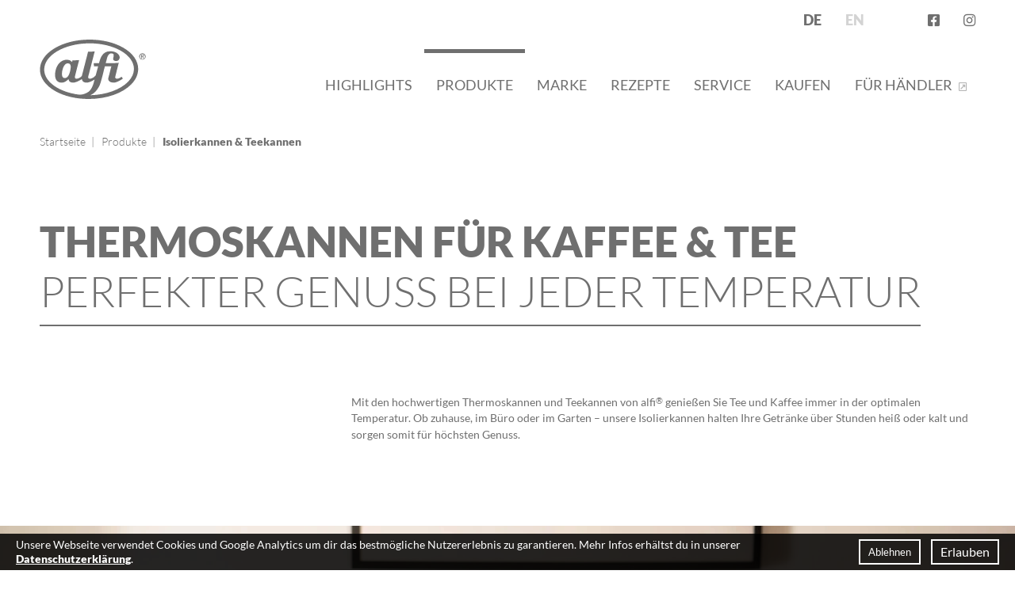

--- FILE ---
content_type: text/html; charset=UTF-8
request_url: https://alfi.de/de/produkte/isolierkannen-teekannen/sortierung:relevanz
body_size: 22789
content:
<!DOCTYPE html>
<html id="Page19" class="NoJS De Produkte Isolierkannen-Teekannen PageRole-Productcategory ProductcategoryTemplate-ProductCategory" lang="de" xml:lang="de">
	<head>
		<meta charset="UTF-8">
		<title>Isolierkannen &amp; Teekannen | alfi&reg;</title>
		<meta property="og:title" content="Isolierkannen &amp; Teekannen | alfi&reg;">
		<meta http-equiv="Content-Type" content="text/html; charset=utf-8">
					<meta name="description" content="Premium-Isolierkannen und Teekannen von alfi&reg; - langlebig, edel, zuverl&auml;ssig. Hier von der alfi-Qualit&auml;t &uuml;berzeugen und Trinkgenuss erleben!">
			<meta property="og:description" content="Premium-Isolierkannen und Teekannen von alfi&reg; - langlebig, edel, zuverl&auml;ssig. Hier von der alfi-Qualit&auml;t &uuml;berzeugen und Trinkgenuss erleben!">
				<meta name="robots" content="noodp, index, follow">		<meta http-equiv="X-UA-Compatible" content="IE=edge">
		<meta name="viewport" content="width=device-width, minimum-scale=1.0, maximum-scale=1.0, user-scalable=no">
		<base href="https://alfi.de/">
					<link rel="canonical" href="https://alfi.de/de/produkte">
				
		<script type="text/javascript">
			/*! @source http://purl.eligrey.com/github/classList.js/blob/master/classList.js */
			if("document" in self){if(!("classList" in document.createElement("_"))){(function(j){"use strict";if(!("Element" in j)){return}var a="classList",f="prototype",m=j.Element[f],b=Object,k=String[f].trim||function(){return this.replace(/^\s+|\s+$/g,"")},c=Array[f].indexOf||function(q){var p=0,o=this.length;for(;p<o;p++){if(p in this&&this[p]===q){return p}}return -1},n=function(o,p){this.name=o;this.code=DOMException[o];this.message=p},g=function(p,o){if(o===""){throw new n("SYNTAX_ERR","An invalid or illegal string was specified")}if(/\s/.test(o)){throw new n("INVALID_CHARACTER_ERR","String contains an invalid character")}return c.call(p,o)},d=function(s){var r=k.call(s.getAttribute("class")||""),q=r?r.split(/\s+/):[],p=0,o=q.length;for(;p<o;p++){this.push(q[p])}this._updateClassName=function(){s.setAttribute("class",this.toString())}},e=d[f]=[],i=function(){return new d(this)};n[f]=Error[f];e.item=function(o){return this[o]||null};e.contains=function(o){o+="";return g(this,o)!==-1};e.add=function(){var s=arguments,r=0,p=s.length,q,o=false;do{q=s[r]+"";if(g(this,q)===-1){this.push(q);o=true}}while(++r<p);if(o){this._updateClassName()}};e.remove=function(){var t=arguments,s=0,p=t.length,r,o=false,q;do{r=t[s]+"";q=g(this,r);while(q!==-1){this.splice(q,1);o=true;q=g(this,r)}}while(++s<p);if(o){this._updateClassName()}};e.toggle=function(p,q){p+="";var o=this.contains(p),r=o?q!==true&&"remove":q!==false&&"add";if(r){this[r](p)}if(q===true||q===false){return q}else{return !o}};e.toString=function(){return this.join(" ")};if(b.defineProperty){var l={get:i,enumerable:true,configurable:true};try{b.defineProperty(m,a,l)}catch(h){if(h.number===-2146823252){l.enumerable=false;b.defineProperty(m,a,l)}}}else{if(b[f].__defineGetter__){m.__defineGetter__(a,i)}}}(self))}else{(function(){var b=document.createElement("_");b.classList.add("c1","c2");if(!b.classList.contains("c2")){var c=function(e){var d=DOMTokenList.prototype[e];DOMTokenList.prototype[e]=function(h){var g,f=arguments.length;for(g=0;g<f;g++){h=arguments[g];d.call(this,h)}}};c("add");c("remove")}b.classList.toggle("c3",false);if(b.classList.contains("c3")){var a=DOMTokenList.prototype.toggle;DOMTokenList.prototype.toggle=function(d,e){if(1 in arguments&&!this.contains(d)===!e){return e}else{return a.call(this,d)}}}b=null}())}};

			var go_html = document.getElementsByTagName('html')[0];
			var gs_language_shortcode = "de";
			var gs_base_url = "https://alfi.de/";
			var gs_current_url = "https://alfi.de/de/produkte/isolierkannen-teekannen/sortierung:relevanz";
			var gs_current_uri = "de/produkte/isolierkannen-teekannen";
			var gs_template_url = "https://alfi.de/themes/alfi/";
			var go_functions = {'load': [], 'ready': []};
			var gs_google_analytics_code = 'UA-91671572-1';
			var gs_google_tag_manager_code = 'GTM-M57ZGFT';
			var gs_facebook_pixel_id = '505396060221277';
			var gs_matomo_site_id = '';

			/*

			var ga_google_font_families = */;

			go_html.classList.remove('NoJS');
			go_html.classList.add('JS');

			!function(){var A=new Image;A.onload=function(){A.height>0&&A.width>0&&(go_html.classList.remove("NoWebP"),go_html.classList.add("WebP"))},A.src="[data-uri]"}();
		</script>

		
		<link rel="preload" href="https://alfi.de/themes/alfi/assets/fonts/font-awesome/fa-brands-400.woff2" as="font" type="font/woff2" crossorigin>
		<link rel="preload" href="https://alfi.de/themes/alfi/assets/fonts/font-awesome/fa-light-300.woff2" as="font" type="font/woff2" crossorigin>
		<link rel="preload" href="https://alfi.de/themes/alfi/assets/fonts/font-awesome/fa-regular-400.woff2" as="font" type="font/woff2" crossorigin>
		<link rel="preload" href="https://alfi.de/themes/alfi/assets/fonts/font-awesome/fa-solid-900.woff2" as="font" type="font/woff2" crossorigin>

					<meta name="google-site-verification" content="-jpO9WDUQmPEhUTTCNK4vRUvKgJ9jDlDBduqMTqe4Tk" />
		
		<link rel="apple-touch-icon" sizes="180x180" href="/favicons/apple-touch-icon.png">
		<link rel="icon" type="image/png" sizes="32x32" href="/favicons/favicon-32x32.png">
		<link rel="icon" type="image/png" sizes="16x16" href="/favicons/favicon-16x16.png">
		<link rel="manifest" href="/favicons/site.webmanifest">
		<link rel="mask-icon" href="/favicons/safari-pinned-tab.svg" color="#3e625d">
		<link rel="shortcut icon" href="/favicons/favicon.ico">
		<meta name="msapplication-TileColor" content="#ffffff">
		<meta name="msapplication-config" content="/favicons/browserconfig.xml">
		<meta name="theme-color" content="#3e625d">

		<meta name="p:domain_verify" content="7fcdf6c37deb5cefea27e8fca6833789"/>

		<style type="text/css">@charset "UTF-8";body,div,dl,dt,dd,ul,ol,li,h1,h2,h3,h4,h5,h6,pre,code,form,fieldset,figure,figcaption,legend,input,button,textarea,p,blockquote,th,td{margin:0;padding:0}table{border-collapse:collapse;border-spacing:0}fieldset,img{border:0}address,caption,cite,code,dfn,em,strong,th,var,optgroup{font-style:inherit;font-weight:inherit}del,ins{text-decoration:none}li{list-style:none}caption,th{text-align:left}h1,h2,h3,h4,h5,h6{font-size:100%;font-weight:400}q:before,q:after{content:""}abbr,acronym{border:0;font-variant:normal}sup{vertical-align:baseline}sub{vertical-align:baseline}legend{color:inherit}input,button,textarea,select,optgroup,option{font-family:inherit;font-size:inherit;font-style:inherit;font-weight:inherit}input,button,textarea,select{*font-size:100%}em,i{font-style:italic}li{margin-left:20px}ul>li{list-style-type:square}ol>li{list-style-type:decimal}strong,b{font-weight:700}header,nav,main,section,article,aside,footer{display:block}.ContentRow,.FormRow,.clearfix,.ProductcategoryTemplate-ProductCategory #Pagination>.ContentRow>.ContentElement,.PageTemplate-ProductListing #Pagination>.ContentRow>.ContentElement{zoom:1}.ContentRow:before,.ContentRow:after,.FormRow:before,.FormRow:after,.clearfix:before,.ProductcategoryTemplate-ProductCategory #Pagination>.ContentRow>.ContentElement:before,.PageTemplate-ProductListing #Pagination>.ContentRow>.ContentElement:before,.clearfix:after,.ProductcategoryTemplate-ProductCategory #Pagination>.ContentRow>.ContentElement:after,.PageTemplate-ProductListing #Pagination>.ContentRow>.ContentElement:after{content:"";display:table}.ContentRow:after,.FormRow:after,.clearfix:after,.ProductcategoryTemplate-ProductCategory #Pagination>.ContentRow>.ContentElement:after,.PageTemplate-ProductListing #Pagination>.ContentRow>.ContentElement:after{clear:both}*,*:before,*:after{box-sizing:inherit}.Button,.ProductcategoryTemplate-ProductCategory #Pagination li.Next a,.PageTemplate-ProductListing #Pagination li.Next a{display:inline-block;padding:1.1em 40px;outline:none;box-shadow:none;border-radius:0;border:1px solid;background-color:transparent;color:inherit;font-weight:300;font-size:1.25rem;line-height:1;text-align:center;text-decoration:none;text-transform:uppercase;position:relative;-webkit-transition:all 0.3s ease;-moz-transition:all 0.3s ease;-o-transition:all 0.3s ease;transition:all 0.3s ease}.Button[target="_blank"]:not(.NoIcon):after,.ProductcategoryTemplate-ProductCategory #Pagination li.Next a[target="_blank"]:not(.NoIcon):after,.PageTemplate-ProductListing #Pagination li.Next a[target="_blank"]:not(.NoIcon):after{font-weight:300;font-size:1.25rem;line-height:1;color:inherit;margin-left:15px}.Button:hover,.ProductcategoryTemplate-ProductCategory #Pagination li.Next a:hover,.PageTemplate-ProductListing #Pagination li.Next a:hover{border-color:transparent;background-color:#6F6F6F;color:#FFF}.Template-Breadcrumbs>.Module-Breadcrumbs,.Template-Section>.Text,.Template-Section>.ContentRow,.Template-SliderItem>.ContentRow{width:100%;max-width:1540px;margin-right:auto;margin-left:auto;padding-right:50px;padding-left:50px}@media screen and (max-width:460px){.Template-Breadcrumbs>.Module-Breadcrumbs,.Template-Section>.Text,.Template-Section>.ContentRow,.Template-SliderItem>.ContentRow{padding-right:25px;padding-left:25px}}.Template-Section>.Video,.Template-SliderItem>.Video{background-color:#EDEDED;background-image:url(../img/loading.gif);background-position:center;background-repeat:no-repeat}.ProductTemplate-Product #Variants .slick-dots li,.Template-Slider .slick-dots li{display:inline-block;margin:0 0 0 50px;list-style-type:none}@media screen and (max-width:460px){.ProductTemplate-Product #Variants .slick-dots li,.Template-Slider .slick-dots li{margin-left:25px}}.ProductTemplate-Product #Variants .slick-dots li.slick-active button,.Template-Slider .slick-dots li.slick-active button,.ProductTemplate-Product #Variants .slick-dots li:hover button,.Template-Slider .slick-dots li:hover button{opacity:1}@media screen AND (min-width:1025px){.ProductTemplate-Product #Variants .slick-dots li.slick-active button,.Template-Slider .slick-dots li.slick-active button,.ProductTemplate-Product #Variants .slick-dots li:hover button,.Template-Slider .slick-dots li:hover button{-webkit-animation:button-pulse 1s;animation:button-pulse 1s}}.ProductTemplate-Product #Variants .slick-dots li.slick-active button:after,.Template-Slider .slick-dots li.slick-active button:after,.ProductTemplate-Product #Variants .slick-dots li:hover button:after,.Template-Slider .slick-dots li:hover button:after{-webkit-transform:scale(1);-ms-transform:scale(1);transform:scale(1)}.ProductTemplate-Product #Variants .slick-dots li:hover button,.Template-Slider .slick-dots li:hover button{-webkit-animation-iteration-count:infinite;animation-iteration-count:infinite}.ProductTemplate-Product #Variants .slick-dots li:first-child,.Template-Slider .slick-dots li:first-child{margin-left:0}.ProductTemplate-Product #Variants .slick-dots button,.Template-Slider .slick-dots button{width:20px;height:20px;border-radius:50%;border:0 none;background-color:transparent;font-size:0;line-height:0;opacity:.5;cursor:pointer;position:relative;-webkit-transition:opacity 0.3s ease-in-out;-moz-transition:opacity 0.3s ease-in-out;-o-transition:opacity 0.3s ease-in-out;transition:opacity 0.3s ease-in-out}@keyframes button-pulse{from{box-shadow:0 0 0 0 #6f6f6f;box-shadow:0 0 0 0 white}to{box-shadow:0 0 0 15px rgba(111,111,111,0);box-shadow:0 0 0 15px rgba(255,255,255,0)}}.ProductTemplate-Product #Variants .slick-dots button:before,.Template-Slider .slick-dots button:before,.ProductTemplate-Product #Variants .slick-dots button:after,.Template-Slider .slick-dots button:after{content:"";margin:auto;border-radius:50%;position:absolute;top:0;right:0;bottom:0;left:0}.ProductTemplate-Product #Variants .slick-dots button:before,.Template-Slider .slick-dots button:before{width:10px;height:10px;background-color:#6F6F6F;background-color:#FFF}.ProductTemplate-Product #Variants .slick-dots button:after,.Template-Slider .slick-dots button:after{width:20px;height:20px;border:1px solid #6F6F6F;border:1px solid #FFF;-webkit-transition:-webkit-transform 0.3s ease-in-out;-moz-transition:-moz-transform 0.3s ease-in-out;-o-transition:-o-transform 0.3s ease-in-out;transition:transform 0.3s ease-in-out;-webkit-transform:scale(.25);-ms-transform:scale(.25);transform:scale(.25)}html{background-color:#FFF;color:#6F6F6F;font-family:Arial,Geneva,sans-serif;font-size:14px;overflow-x:hidden;-webkit-text-size-adjust:none;-webkit-box-sizing:border-box;box-sizing:border-box}html.wf-active,html.NoJS{font-family:Lato,Arial,Geneva,sans-serif}body{line-height:1.5rem;position:relative}.far,.fal,.fas,.fab{font-size:0;line-height:0}.far:before,.fal:before,.fas:before,.fab:before{font-size:1rem;line-height:1.5rem}picture{font-size:0;line-height:0}img[id^="Image--"]{display:block;max-width:100%;height:auto;font-size:1rem;line-height:normal;position:relative;word-break:break-all}img[id^="Image--"].loaded,img[id^="Image--"].Loaded{width:auto}html.NoJS img[id^="Image--"]{width:auto}html.NoJS img[id^="Image--"].Lazy{display:none}img[id^="Image--"]:before{padding:10px;position:absolute;left:0;top:0;z-index:1}img[id^="Image--"]:after{display:block;width:100%;height:100%;content:""}a{color:inherit;font-weight:700;text-decoration:underline}a,a:before,a:after,a[rel^="lightbox"] img{-webkit-transition:all 0.3s ease;-moz-transition:all 0.3s ease;-o-transition:all 0.3s ease;transition:all 0.3s ease}a[href^="tel:"]{color:inherit;font-weight:inherit;text-decoration:none}a[rel="ga-toggle"],a[rel="fp-toggle"]{cursor:pointer}.NoJS a[rel="ga-toggle"],.NoJS a[rel="fp-toggle"]{display:inline-block;padding-right:2px;padding-left:2px;background-color:rgba(111,111,111,.25);opacity:.5;cursor:default}a img{color:inherit}h1,.Textsize-LikeH1{font-size:3.75rem;font-weight:300;line-height:1.2}@media screen and (max-width:1024px){h1,.Textsize-LikeH1{font-size:2.5rem}}@media screen and (max-width:400px){h1,.Textsize-LikeH1{font-size:2rem}}h2,.Textsize-LikeH2{font-size:2.5rem;font-weight:300;line-height:1.2}@media screen and (max-width:1024px){h2,.Textsize-LikeH2{font-size:2rem}}@media screen and (max-width:400px){h2,.Textsize-LikeH2{font-size:1.75rem}}h3,.Textsize-LikeH3{font-size:1.875rem;font-weight:300;line-height:1.2}@media screen and (max-width:1024px){h3,.Textsize-LikeH3{font-size:1.5rem}}@media screen and (max-width:400px){h3,.Textsize-LikeH3{font-size:1.25rem}}h4,.Textsize-LikeH4{font-size:1.25rem;font-weight:300;line-height:1.2}@media screen and (max-width:400px){h4,.Textsize-LikeH4{font-size:1rem}}h1,h2,h3,.Trendline{display:inline-block;margin-bottom:1.5rem;padding-bottom:.75rem;border-bottom:2px solid}h1:last-child,h2:last-child,h3:last-child,.Trendline:last-child{margin-bottom:0}h1,h2,h3,h4,h5,h6{font-weight:300}h1 a,h2 a,h3 a,h4 a,h5 a,h6 a{color:inherit;border-bottom-width:0;text-decoration:none}h1 a:hover,h2 a:hover,h3 a:hover,h4 a:hover,h5 a:hover,h6 a:hover{color:#d8ae47}h1,h2,h3,h4,h5,h6,.Uppercase{text-transform:uppercase}em strong,strong em{font-weight:400}.Lowercase{text-transform:lowercase}.Textcolor-Text{color:#6F6F6F}.Textcolor-Dark{color:#9D9D9D}.Textcolor-Medium{color:#C6C6C6}.Textcolor-Light{color:#EDEDED}.Textcolor-Bright{color:#FFF}.Textcolor-01{color:#d8ae47}.Textcolor-02{color:#3e625d}.Textcolor-03{color:#3E517B}.Textcolor-04{color:#24262F}.Textcolor-05{color:#5F9993}.Textcolor-06{color:#ACD3B9}.Textcolor-07{color:#92A089}.Textcolor-08{color:#404D3A}.Textcolor-09{color:#933D3A}.Textcolor-10{color:#35485E}.Textcolor-11{color:#634464}.Textcolor-12{color:#C0BAAE}.Textcolor-13{color:#9AA5AA}.Textcolor-14{color:#B27A78}.Textcolor-15{color:#97999B}.Textcolor-16{color:#002F57}.Textcolor-17{color:#B6B8DC}.Textcolor-18{color:#A7C186}.Textcolor-19{color:#4D0B0C}.Textcolor-20{color:#abc4b6}.Textcolor-21{color:#eed4d1}.Textcolor-22{color:#98b2d1}.Textcolor-23{color:#bdb1cb}sup{font-size:.75em;font-weight:400;vertical-align:.25em}h1 sup,.Textsize-LikeH1 sup{font-size:.33em;vertical-align:1.5em}h2 sup,.Textsize-LikeH2 sup{font-size:.33em;vertical-align:1.5em}h3 sup,.Textsize-LikeH3 sup{font-size:.4em;vertical-align:1.25em}h4 sup,.Textsize-LikeH4 sup{font-size:.5em;vertical-align:1em}.Shwing{fill:#d8ae47;position:relative}.Shwing:before{content:"";display:block;width:100%;padding-top:10.9375%}.Shwing svg{width:100%;height:100%;position:absolute;top:0;left:0}#HeaderArea{width:100%;height:168px;padding:0 125px;color:#FFF;position:absolute;top:0;left:0;z-index:100;-webkit-transition:background-color 0.5s ease-in-out;-moz-transition:background-color 0.5s ease-in-out;-o-transition:background-color 0.5s ease-in-out;transition:background-color 0.5s ease-in-out}@media screen AND (max-width:1690px){#HeaderArea{padding-right:0;padding-left:0}}@media screen AND (min-width:1025px){#HeaderArea.Headroom{position:fixed;-webkit-transition:background-color 0.5s ease-in-out,-webkit-transform 0.5s ease-in-out;-moz-transition:background-color 0.5s ease-in-out,-moz-transform 0.5s ease-in-out;-o-transition:background-color 0.5s ease-in-out,-o-transform 0.5s ease-in-out;transition:background-color 0.5s ease-in-out,transform 0.5s ease-in-out}}@media screen AND (min-width:1025px){#HeaderArea.Scrolled{-webkit-transform:translateY(-100%) translateZ(0);-ms-transform:translateY(-100%);transform:translateY(-100%) translateZ(0)}}@media screen AND (min-width:1025px){#HeaderArea.Scrolled.Pinned{-webkit-transform:translateY(0) translateZ(0);-ms-transform:translateY(0);transform:translateY(0) translateZ(0)}}@media screen AND (max-width:1690px){#HeaderArea>.ContentRow{width:100%;max-width:1540px;margin-right:auto;margin-left:auto;padding-right:50px;padding-left:50px}}@media screen and (max-width:460px){#HeaderArea>.ContentRow{padding-right:25px;padding-left:25px}}#HeaderArea.Scrolled.Pinned,#MenuTrigger:checked+#HeaderArea,#HeaderArea.Hovered,#HeaderArea:hover{background-color:#FFF}#HeaderArea.Scrolled.Pinned:before,#MenuTrigger:checked+#HeaderArea:before,#HeaderArea.Hovered:before,#HeaderArea:hover:before{opacity:1}#HeaderArea.Scrolled.Pinned #LogoArea,#MenuTrigger:checked+#HeaderArea #LogoArea,#HeaderArea.Hovered #LogoArea,#HeaderArea:hover #LogoArea{color:#6F6F6F}@media screen AND (min-width:1025px){#HeaderArea.Scrolled.Pinned a,#HeaderArea.Scrolled.Pinned #MenuTrigger-Open,#MenuTrigger:checked+#HeaderArea a,#MenuTrigger:checked+#HeaderArea #MenuTrigger-Open,#HeaderArea.Hovered a,#HeaderArea.Hovered #MenuTrigger-Open,#HeaderArea:hover a,#HeaderArea:hover #MenuTrigger-Open{color:#6F6F6F}}#HeaderArea.Scrolled.Pinned .Shwing,#MenuTrigger:checked+#HeaderArea .Shwing,#HeaderArea.Hovered .Shwing,#HeaderArea:hover .Shwing{opacity:1;visibility:visible;-webkit-transition-delay:0s;transition-delay:0s;-webkit-transform:translateY(0);-ms-transform:translateY(0);transform:translateY(0)}.NoJS #HeaderArea.Scrolled.Pinned .Shwing,.NoJS #MenuTrigger:checked+#HeaderArea .Shwing,.NoJS #HeaderArea.Hovered .Shwing,.NoJS #HeaderArea:hover .Shwing{-webkit-transform:translateY(0);-ms-transform:translateY(0);transform:translateY(0)}#HeaderArea>.ContentRow{position:relative;z-index:2}@media screen AND (min-width:1025px){#HeaderArea a{color:inherit}}#HeaderArea .Shwing{width:100%;border-top:168px solid #FFF;position:absolute;top:0;left:0;z-index:1;opacity:0;visibility:hidden;fill:#FFF;pointer-events:none;-webkit-transition:opacity 0.25s linear 0.25s,visibility 0s linear 0.75s,-webkit-transform 0.5s cubic-bezier(.17,.67,.2,.99) 0.25s;-moz-transition:opacity 0.25s linear 0.25s,visibility 0s linear 0.75s,-moz-transform 0.5s cubic-bezier(.17,.67,.2,.99) 0.25s;-o-transition:opacity 0.25s linear 0.25s,visibility 0s linear 0.75s,-o-transform 0.5s cubic-bezier(.17,.67,.2,.99) 0.25s;transition:opacity 0.25s linear 0.25s,visibility 0s linear 0.75s,transform 0.5s cubic-bezier(.17,.67,.2,.99) 0.25s;-webkit-transform:translateY(-50%);-ms-transform:translateY(-50%);transform:translateY(-50%)}.NoJS #HeaderArea .Shwing{opacity:inherit;visibility:inherit;-webkit-transform:translateY(-100%);-ms-transform:translateY(-100%);transform:translateY(-100%);-webkit-transition:-webkit-transform 0.3s ease-in-out;-moz-transition:-moz-transform 0.3s ease-in-out;-o-transition:-o-transform 0.3s ease-in-out;transition:transform 0.3s ease-in-out}#LogoArea{display:block;width:134.2px;height:74.8px;border-bottom-width:0;color:inherit;text-decoration:none;position:absolute;top:50px;left:0;-webkit-transition:color 0.3s ease-in-out;-moz-transition:color 0.3s ease-in-out;-o-transition:color 0.3s ease-in-out;transition:color 0.3s ease-in-out}#LogoArea svg{width:100%;height:100%}#MenuTrigger{position:absolute;visibility:hidden}#MenuTrigger:checked+#HeaderArea #MenuTrigger-Open{background-color:transparent;color:#6F6F6F;top:0;right:0}@media screen AND (max-width:1024px){#MenuTrigger:checked+#HeaderArea #MenuTrigger-Close{opacity:1;visibility:visible;-webkit-transition-delay:0s;transition-delay:0s}}@media screen AND (max-width:1024px){#MenuTrigger:checked+#HeaderArea #MenuArea{-webkit-transform:translateX(0) translateZ(0);-ms-transform:translateX(0);transform:translateX(0) translateZ(0)}}#MenuTrigger-Open{display:none;width:49px;height:43px;padding:0;background-color:#FFF;color:#6F6F6F;font-size:0;line-height:0;position:fixed;top:63px;right:50px;z-index:101;cursor:pointer;-webkit-transition:background-color 0.3s linear,color 0.3s linear,top 0.3s linear,right 0.3s linear,-webkit-transform 0.3s linear;-moz-transition:background-color 0.3s linear,color 0.3s linear,top 0.3s linear,right 0.3s linear,-moz-transform 0.3s linear;-o-transition:background-color 0.3s linear,color 0.3s linear,top 0.3s linear,right 0.3s linear,-o-transform 0.3s linear;transition:background-color 0.3s linear,color 0.3s linear,top 0.3s linear,right 0.3s linear,transform 0.3s linear}@media screen AND (max-width:1024px){#MenuTrigger-Open{display:block}}@media screen and (max-width:460px){#MenuTrigger-Open{right:25px}}@media screen AND (max-width:1024px){#HeaderArea.Scrolled #MenuTrigger-Open{top:0;right:0}}#MenuTrigger-Open:hover{color:#6F6F6F}#MenuTrigger-Open:before{content:"";width:35px;border-top:5px solid;border-bottom:5px solid;position:absolute;top:7px;bottom:7px;left:7px}#MenuTrigger-Open:after{content:"";width:35px;height:5px;margin:auto;background-color:currentColor;position:absolute;top:0;bottom:0;left:7px}#MenuTrigger-Close{width:100%;height:100%;background-color:rgba(0,0,0,.5);font-size:0;position:fixed;top:0;left:0;z-index:99;opacity:0;visibility:hidden;-webkit-transition:opacity 0.3s linear,visibility 0s linear 0.3s;-moz-transition:opacity 0.3s linear,visibility 0s linear 0.3s;-o-transition:opacity 0.3s linear,visibility 0s linear 0.3s;transition:opacity 0.3s linear,visibility 0s linear 0.3s}#MenuArea{color:#FFF;font-size:0;line-height:0;text-align:right;text-transform:uppercase;position:absolute;top:0;right:0;z-index:100}@media screen and (max-width:1440px){#MenuArea{left:134.2px}}@media screen AND (max-width:1024px){#MenuArea{width:260px;height:100%;padding-right:20px;padding-left:20px;border-top:80px solid transparent;border-bottom:30px solid transparent;background-color:#FFF;color:#6F6F6F;text-align:left;position:fixed;left:auto;z-index:100;-webkit-transform:translateX(100%) translateZ(0);-ms-transform:translateX(100%);transform:translateX(100%) translateZ(0);-webkit-transition:-webkit-transform 0.3s ease-in-out;-moz-transition:-moz-transform 0.3s ease-in-out;-o-transition:-o-transform 0.3s ease-in-out;transition:transform 0.3s ease-in-out}}.Menu-Main,.Menu-SocialMediaHeader,#LanguageArea{display:inline-block;margin-left:50px;vertical-align:top}@media screen AND (max-width:1024px){.Menu-Main,.Menu-SocialMediaHeader,#LanguageArea{display:block;width:auto;margin-left:0}}.Menu-Main li.Level1,.Menu-SocialMediaHeader li.Level1,#LanguageArea li.Level1{display:inline-block;margin:0;padding:60px 15px 0;border-top:10px solid transparent;font-size:1.25rem;line-height:1.5rem;list-style-type:none;-webkit-transition:border-color 0.3s ease-in-out;-moz-transition:border-color 0.3s ease-in-out;-o-transition:border-color 0.3s ease-in-out;transition:border-color 0.3s ease-in-out}@media screen and (max-width:1440px){.Menu-Main li.Level1,.Menu-SocialMediaHeader li.Level1,#LanguageArea li.Level1{padding-top:10px;border-top-width:5px}}@media screen AND (max-width:1024px){.Menu-Main li.Level1,.Menu-SocialMediaHeader li.Level1,#LanguageArea li.Level1{padding-top:0;border-top-width:0}}@media screen AND (min-width:1025px){.Menu-Main li.Level1:hover,.Menu-SocialMediaHeader li.Level1:hover,#LanguageArea li.Level1:hover{border-top-color:#6F6F6F}}.Menu-Main a,.Menu-SocialMediaHeader a,#LanguageArea a{border-bottom-width:0;text-decoration:none}@media screen AND (max-width:1024px){.Menu-Main a,.Menu-SocialMediaHeader a,#LanguageArea a{color:#6F6F6F}}.Menu-Main{margin-left:0}@media screen AND (min-width:1025px) AND (max-width:1440px){.Menu-Main{display:block;margin-right:-15px;position:absolute;top:62px;right:0}}@media screen AND (min-width:1025px) AND (max-width:1140px){.Menu-Main{text-transform:none}}@media screen AND (max-width:1024px){.Menu-Main{height:100%;top:0;overflow-x:hidden;overflow-y:auto}}.Menu-Main .SubmenuCheckbox{visibility:hidden;position:absolute}@media screen AND (max-width:1024px){.Menu-Main .SubmenuCheckbox:checked~.SubmenuTrigger{background-color:#6F6F6F;color:#FFF}}@media screen AND (max-width:1024px){.Menu-Main .SubmenuCheckbox:checked~.SubmenuTrigger:after{-webkit-transform:rotate(180deg);-ms-transform:rotate(180deg);transform:rotate(180deg)}}@media screen AND (max-width:1024px){.Menu-Main .SubmenuCheckbox:checked~ul{display:block}}.Menu-Main .SubmenuTrigger{display:none}@media screen AND (max-width:1024px){.Menu-Main .SubmenuTrigger{display:block;width:34px;height:34px;background-color:#EDEDED;color:#6F6F6F;position:absolute;top:1.2rem;right:0;z-index:2;cursor:pointer;-webkit-transition:background-color 0.3s ease,color 0.3s ease;-moz-transition:background-color 0.3s ease,color 0.3s ease;-o-transition:background-color 0.3s ease,color 0.3s ease;transition:background-color 0.3s ease,color 0.3s ease}}@media screen AND (max-width:1024px){.Menu-Main .SubmenuTrigger:after{content:"";display:inline-block;font-display:swap;font-family:"Font Awesome 5 Pro","Font Awesome 5 Brands";-moz-osx-font-smoothing:grayscale;-webkit-font-smoothing:antialiased;font-size:inherit;font-style:normal;font-variant:normal;font-weight:inherit;text-rendering:auto;line-height:1;width:100%;line-height:30px;text-align:center;position:absolute;top:.2rem;left:0}}.Menu-Main li.Level1{position:relative}@media screen and (max-width:1440px){.Menu-Main li.Level1{padding-top:30px}}@media screen AND (max-width:1024px){.Menu-Main li.Level1{display:block;margin-top:1.5rem;margin-left:0;padding:1.5rem 0 0 0;border-top:1px solid #6F6F6F}}.Menu-Main li.Level1.Active{border-top-color:#6F6F6F}.Menu-Main li.Level1:first-child{margin-left:0}@media screen AND (max-width:1024px){.Menu-Main li.Level1:first-child{margin-top:0;padding-top:0;border-top-width:0}}@media screen AND (max-width:1024px){.Menu-Main li.Level1:first-child>.SubmenuTrigger{top:0}}@media screen AND (min-width:1025px){.Menu-Main li.Level1:hover ul.Level2{opacity:1;visibility:visible;-webkit-transform:translateY(0);-ms-transform:translateY(0);transform:translateY(0);-webkit-transition-delay:0s;transition-delay:0s}}@media screen AND (min-width:1025px){.Menu-Main li.Level1:hover li.Level2{opacity:1;-webkit-transform:translateY(0);-ms-transform:translateY(0);transform:translateY(0)}}.Menu-Main a.Level1,.Menu-Main span.Level1{display:inline-block;font-weight:400;text-decoration:none;position:relative}@media screen AND (max-width:1024px){.Menu-Main a.Level1:hover,.Menu-Main span.Level1:hover{color:#6F6F6F}}.Menu-Main span.Level1{cursor:default}.Menu-Main ul.Level2{min-width:300px;background-color:#FFF;padding:50px;text-align:left;position:absolute;top:100%;left:-35px;opacity:0;visibility:hidden;z-index:10;-webkit-transform:translateY(20%);-ms-transform:translateY(20%);transform:translateY(20%);-webkit-transition:opacity 0.3s ease-in-out,visibility 0s linear 0.3s,-webkit-transform 0.3s ease-in-out;-moz-transition:opacity 0.3s ease-in-out,visibility 0s linear 0.3s,-moz-transform 0.3s ease-in-out;-o-transition:opacity 0.3s ease-in-out,visibility 0s linear 0.3s,-o-transform 0.3s ease-in-out;transition:opacity 0.3s ease-in-out,visibility 0s linear 0.3s,transform 0.3s ease-in-out}@media screen AND (max-width:1024px){.Menu-Main ul.Level2{display:none;min-width:0;margin-top:.75rem;padding:1.5rem 20px;background-color:#6F6F6F;color:#FFF;text-align:inherit;position:relative;top:auto;left:0;opacity:inherit;visibility:inherit;-webkit-transform:none;-ms-transform:none;transform:none}}.Menu-Main li.Level2{margin:1.5rem 0 0 0;list-style-type:none;opacity:0;-webkit-transform:translateY(200%);-ms-transform:translateY(200%);transform:translateY(200%);-webkit-transition:opacity 0.3s ease-in-out,-webkit-transform 0.3s ease-in-out;-moz-transition:opacity 0.3s ease-in-out,-moz-transform 0.3s ease-in-out;-o-transition:opacity 0.3s ease-in-out,-o-transform 0.3s ease-in-out;transition:opacity 0.3s ease-in-out,transform 0.3s ease-in-out}.Menu-Main li.Level2:nth-child(2){-webkit-transition-delay:100ms;transition-delay:100ms}.Menu-Main li.Level2:nth-child(3){-webkit-transition-delay:150ms;transition-delay:150ms}.Menu-Main li.Level2:nth-child(4){-webkit-transition-delay:200ms;transition-delay:200ms}.Menu-Main li.Level2:nth-child(5){-webkit-transition-delay:250ms;transition-delay:250ms}.Menu-Main li.Level2:nth-child(6){-webkit-transition-delay:300ms;transition-delay:300ms}.Menu-Main li.Level2:nth-child(7){-webkit-transition-delay:350ms;transition-delay:350ms}.Menu-Main li.Level2:nth-child(8){-webkit-transition-delay:400ms;transition-delay:400ms}.Menu-Main li.Level2:nth-child(9){-webkit-transition-delay:450ms;transition-delay:450ms}@media screen AND (max-width:1024px){.Menu-Main li.Level2{opacity:1;-webkit-transform:none;-ms-transform:none;transform:none}}.Menu-Main li.Level2:first-of-type{margin-top:0}.Menu-Main a.Level2,.Menu-Main span.Level2{font-weight:400;text-decoration:none}@media screen AND (max-width:1024px){.Menu-Main a.Level2,.Menu-Main span.Level2{color:inherit}}.Menu-Main a.Level2:hover,.Menu-Main a.Level2.Active,.Menu-Main span.Level2:hover,.Menu-Main span.Level2.Active{font-weight:900}@media screen AND (max-width:1024px){#LanguageArea{position:fixed;top:-80px;left:20px}}@media screen AND (max-width:1024px){#LanguageArea li.Level1{padding-left:0}}#LanguageArea li.Level1.Active a{opacity:1;font-weight:900}@media screen AND (max-width:1024px){#LanguageArea li.Level1:last-child{padding-right:0}}#LanguageArea li.Level1 a{opacity:.3}.Menu-SocialMediaHeader{margin-right:-15px}@media screen AND (max-width:1024px){.Menu-SocialMediaHeader{margin-right:0;position:fixed;top:-68px;right:90px;left:auto}}@media screen AND (max-width:1024px){.Menu-SocialMediaHeader li.Level1{padding-right:0}}@media screen AND (max-width:1024px){.Menu-SocialMediaHeader li.Level1:first-child{padding-left:0}}.Menu-SocialMediaHeader a{font-weight:inherit}#HeaderArea .Menu-SocialMediaHeader a:hover{color:#d8ae47}.Menu-SocialMediaHeader a[target="_blank"]:not(.NoIcon){margin:0;border-bottom-width:0;font-size:0;line-height:0;text-decoration:none}.Menu-SocialMediaHeader a[target="_blank"]:not(.NoIcon):before{font-size:1.25rem;line-height:1.5rem;position:relative;left:auto}.Menu-SocialMediaHeader a[target="_blank"]:not(.NoIcon):after{display:none}@supports (display:flex) OR (display:-ms-flexbox) OR (display:-webkit-box){.ContentRow.Flex{display:-webkit-box;display:-ms-flexbox;display:flex}@media screen AND (max-width:1024px){.ContentRow.Flex{display:block}}.ContentRow.Flex:before,.ContentRow.Flex:after{display:none}.ContentRow.Flex>.Column-RTL{order:5}@media screen AND (max-width:1024px){.ContentRow.Flex>.Column-RTL{order:0}}}_::selection,.ContentRow.Flex{display:-ms-flexbox�;display:flex�}@media screen AND (max-width:1024px){_::selection,.ContentRow.Flex{display:block�}}_::selection:before,.ContentRow.Flex:before,_::selection:after,.ContentRow.Flex:after{display:none�}.ContentRow.Flex>.ContentElement.Flexalign-Center{-ms-flex-item-align:center;align-self:center}.ContentRow.Flex>.ContentElement.Flexalign-Bottom,.ContentRow.Flex>.ContentElement.Flexalign-FlexEnd{-ms-flex-item-align:end;align-self:flex-end}.ContentRow>.ContentElement{position:relative;float:left}.ContentRow>.ContentElement.Centered:last-of-type:first-of-type{margin-right:auto;margin-left:auto;float:none}.ContentRow>.ContentElement.IsEmpty{min-height:1px}@media screen AND (max-width:1024px){.ContentRow>.ContentElement.IsEmpty{display:none}}.ContentRow>.Column-RTL{float:right}@media screen AND (max-width:1024px){.ContentRow>.Column-RTL{float:none}}.ContentRow>.ContentElement,.ContentRow>.ContentElement.Column-RTL:first-child,.ContentRow>.Column-RTL+.ContentElement.Column-RTL{margin-left:0%}.ContentRow>.ContentElement.Column-100,.ContentRow>.ContentElement.Column-RTL:first-child.Column-100,.ContentRow>.Column-RTL+.ContentElement.Column-RTL.Column-100{margin-left:0}@media screen AND (max-width:1024px){.ContentRow>.ContentElement,.ContentRow>.ContentElement.Column-RTL:first-child,.ContentRow>.Column-RTL+.ContentElement.Column-RTL{margin-left:0}}.ContentRow>.ContentElement:first-child,.ContentRow>.Column-RTL+.ContentElement,.ContentRow>.Column-RTL+.ContentElement.Column-RTL:last-child{margin-left:0}.ContentRow>.Column-20{width:20%}.ContentRow>.Column-25{width:25%}.ContentRow>.Column-33{width:33.33%}.ContentRow>.Column-40{width:40%}.ContentRow>.Column-50{width:50%}.ContentRow>.Column-60{width:60%}.ContentRow>.Column-67{width:66.66%}.ContentRow>.Column-75{width:75%}.ContentRow>.Column-80{width:80%}.ContentRow>.Column-100{width:100%;float:none}@media screen AND (max-width:1024px){.ContentRow>.ContentElement{width:100%;float:none}}#SliderArea{max-width:1920px;margin-right:auto;margin-left:auto;position:relative}#SliderArea:before{content:"";display:block;width:100%;height:380px}html.Startseite #SliderArea:before,html.Home #SliderArea:before{height:auto;padding-top:40%}@media screen and (max-width:960px){html.Startseite #SliderArea:before,html.Home #SliderArea:before{height:380px;padding-top:0}}#SliderArea.slick-initialized .Template-SliderItem{display:block}#SliderArea .slick-list{width:100%;height:100%;position:absolute;top:0;left:0}#SliderArea .slick-track{height:100%;position:absolute;top:0;left:0}#SliderArea>.ContentRow,#SliderArea>.ContentElement{display:none}#SliderArea>.Template-SliderItem:first-of-type{display:block;width:100%;position:absolute;top:0;left:0}#ContentArea>.ContentRow{border:10px dashed red}#InstagramFeed,#InstagramGallery{padding:6rem 0 10.9375vw;background-color:#EDEDED}@media screen and (max-width:600px){#InstagramFeed,#InstagramGallery{padding-top:3rem;padding-bottom:3rem}}.ContentRow{margin-top:3rem}.ContentRow:first-child{margin-top:0}@media screen AND (max-width:1024px){.ContentElement{margin-top:3rem}}@media screen AND (max-width:1024px){.ContentElement.IsEmpty+.ContentElement{margin-top:0}}@media screen AND (max-width:1024px){.ContentElement:first-child{margin-top:0}}.ContentElement.Backgroundcolor,.ContentElement.Padding{padding:5rem 50px 4rem}@media screen and (max-width:460px){.ContentElement.Backgroundcolor,.ContentElement.Padding{padding-right:25px;padding-left:25px}}.ContentElement.SmallPadding{padding:1.5rem 50px}@media screen and (max-width:460px){.ContentElement.SmallPadding{padding-right:25px;padding-left:25px}}.ProductTemplate-Product #Header{z-index:-1}.ProductTemplate-Product #Header.Template-Slider .Shwing{border-bottom-width:3rem;border-bottom-color:#FFF;fill:#FFF}.ProductTemplate-Product #Details{padding-top:0;position:relative;z-index:10}.ProductTemplate-Product #Details:first-child{padding-top:168px}.ProductTemplate-Product #Details #Image{text-align:center}@media screen AND (max-width:1024px){.ProductTemplate-Product #Details #Image{margin-bottom:6rem}}.ProductTemplate-Product #Details #Image .Images{height:auto;margin-right:50px;background-color:transparent}.ProductTemplate-Product #Details #Image .Images.slick-slider{padding-bottom:4.5rem}.ProductTemplate-Product #Details #Image .Images.slick-slider .Template-SliderItem{display:block}.ProductTemplate-Product #Details #Image .Images>.Template-SliderItem:first-child{display:block}.ProductTemplate-Product #Details #Image .Images .Template-SliderItem .Image{position:relative}.ProductTemplate-Product #Details #Image .Images .slick-dots{right:0;bottom:0;left:0}.ProductTemplate-Product #Details #Image .Images img,.ProductTemplate-Product #Details #Image .Images svg,.ProductTemplate-Product #Details #Image .Images video{max-width:100%}.ProductTemplate-Product #Details #Image img,.ProductTemplate-Product #Details #Image svg,.ProductTemplate-Product #Details #Image video{width:auto;max-height:60vh;margin-right:auto;margin-left:auto}.ProductTemplate-Product #Details #Texts{padding-left:100px}@media screen and (max-width:580px){.ProductTemplate-Product #Details #Texts{padding-left:0}}.ProductTemplate-Product #Details #Attributes h6{display:none}.ProductTemplate-Product #Details #Attributes .Property,.ProductTemplate-Product #Details #Attributes .Value{margin:0;list-style-type:none}.ProductTemplate-Product #Details #Attributes .Value{display:-webkit-box;display:-ms-flexbox;display:flex;margin-top:1.5rem;min-height:64px;font-size:1.25rem;line-height:1.2;position:relative;-webkit-box-align:center;-ms-flex-align:center;align-items:center}@media screen and (max-width:580px){.ProductTemplate-Product #Details #Attributes .Value{padding-left:100px}}.ProductTemplate-Product #Details #Attributes .Value:first-child{margin-top:0}.ProductTemplate-Product #Details #Attributes .Image{margin:auto;height:64px;position:absolute;top:-999px;bottom:-999px;left:-100px}@media screen and (max-width:580px){.ProductTemplate-Product #Details #Attributes .Image{left:0}}.ProductTemplate-Product #Details #Attributes .Image img,.ProductTemplate-Product #Details #Attributes .Image video{width:auto;max-height:100%;font-size:0}.ProductTemplate-Product #Details #Attributes .Image svg{width:auto;height:64px;fill:currentColor}.ProductTemplate-Product #Details #Features h2{display:none}.ProductTemplate-Product #Details #Features #ReadMoreCheckbox{position:absolute;visibility:hidden}.ProductTemplate-Product #Details #Features #ReadMoreCheckbox:checked~#ReadMoreLabel:before{-webkit-transform:rotate(180deg);-ms-transform:rotate(180deg);transform:rotate(180deg)}.ProductTemplate-Product #Details #Features #ReadMoreCheckbox:checked~#ReadMore{display:block}.ProductTemplate-Product #Details #Features #ReadMoreLabel{display:inline-block;margin-bottom:1em;font-size:1.25rem;font-weight:300;cursor:pointer}@media screen AND (max-width:1024px){.ProductTemplate-Product #Details #Features #ReadMoreLabel{display:none}}.ProductTemplate-Product #Details #Features #ReadMoreLabel:before{content:"";display:inline-block;font-display:swap;font-family:"Font Awesome 5 Pro","Font Awesome 5 Brands";-moz-osx-font-smoothing:grayscale;-webkit-font-smoothing:antialiased;font-size:inherit;font-style:normal;font-variant:normal;font-weight:inherit;text-rendering:auto;line-height:1;margin-right:10px}.ProductTemplate-Product #Details #Features #ReadMore{display:none;border:1px solid;padding:50px}@media screen AND (max-width:1024px){.ProductTemplate-Product #Details #Features #ReadMore{display:block;margin-top:3rem;padding:25px}}.ProductTemplate-Product #Details #Features li{list-style-type:disc}.ProductTemplate-Product #Details #BuyOptions{margin-top:100px}.ProductTemplate-Product #Details #BuyOptions h3{display:none}.ProductTemplate-Product #Details #BuyOptions .Button.Buy{width:100%;max-width:440px;margin-right:0;border-color:#6F6F6F;background-color:#6F6F6F;color:#FFF;font-weight:900}.ProductTemplate-Product #Details #BuyOptions .Button.Buy:not(.Soon):hover{border-color:#9D9D9D;background-color:#9D9D9D;color:#FFF}.ProductTemplate-Product #Details #BuyOptions .Button.Buy:after{display:none}.ProductTemplate-Product #Details #BuyOptions .Button.Buy svg{margin-right:10px;stroke-width:1.5px;vertical-align:-6px}.ProductTemplate-Product #Details #Downloads,.ProductTemplate-Product #Details #Variants{display:none}.ProductTemplate-Product #Details #Downloads{display:block;margin-top:100px}.ProductTemplate-Product #Details #Downloads h3{display:none}.ProductTemplate-Product #Details #Downloads .File{display:-webkit-box;display:-ms-flexbox;display:flex;margin:1.5rem 0 0 0;min-height:40px;font-size:1.25rem;font-weight:700;line-height:1.2;list-style-type:none;position:relative;-webkit-box-align:center;-ms-flex-align:center;align-items:center}.ProductTemplate-Product #Details #Downloads .File.HasIcon{padding-left:50px}.ProductTemplate-Product #Details #Downloads .File:first-child{margin-top:0}.ProductTemplate-Product #Details #Downloads .File a{margin:0;position:static}.ProductTemplate-Product #Details #Downloads .File a:after{display:none}.ProductTemplate-Product #Details #Downloads .File svg{height:40px;margin:auto;position:absolute;top:-999px;left:0;bottom:-999px}.ProductTemplate-Product #Variants{display:block}.ProductTemplate-Product #Variants.slick-slider .Template-ProductDesign{height:500px;position:relative}.ProductTemplate-Product #Variants .Template-ProductDesign{display:block}.ProductTemplate-Product #Variants .Template-ProductDesign .Texts .Title{font-style:italic;text-transform:lowercase}.ProductTemplate-Product #Variants .slick-dots{margin-top:1.5rem;text-align:center}.ProductTemplate-Product #Variants .slick-dots li{margin:.375rem 5px}.ProductTemplate-Product #Variants .slick-dots li:first-of-type{margin-left:5px}.ProductTemplate-Product #Contents>.Template-Section:first-child{padding-top:7.5rem}@media screen and (max-width:600px){.ProductTemplate-Product #Contents>.Template-Section:first-child{padding-top:3rem}}.ProductTemplate-Product #ProductLine #Products .Template-ImageTeaser{float:right}.ProductTemplate-Product #ProductLine #Products .Template-ImageTeaser:not(.Backgroundcolor){background-color:#6F6F6F}.ProductTemplate-Product #BuyOptions-Trigger{position:absolute;visibility:hidden}.ProductTemplate-Product #BuyOptions-Trigger:checked~#BuyOptions-Overlay{opacity:1;visibility:visible;-webkit-transition-delay:0s;transition-delay:0s}.ProductTemplate-Product #BuyOptions-Overlay{width:45vw;max-width:640px;height:90vh;max-height:640px;margin:auto;padding:3rem 50px;background-color:#EDEDED;position:fixed;top:0;bottom:0;left:50%;z-index:200;opacity:0;visibility:hidden;-webkit-transition:opacity 0.3s ease-in-out,visibility 0s linear 0.3s;-moz-transition:opacity 0.3s ease-in-out,visibility 0s linear 0.3s;-o-transition:opacity 0.3s ease-in-out,visibility 0s linear 0.3s;transition:opacity 0.3s ease-in-out,visibility 0s linear 0.3s}@media screen and (max-width:768px){.ProductTemplate-Product #BuyOptions-Overlay{width:90vw;right:0;left:0}}@media screen and (max-width:420px){.ProductTemplate-Product #BuyOptions-Overlay{padding-right:25px;padding-left:25px}}.ProductTemplate-Product #BuyOptions-Overlay .Close{width:39px;height:32px;font-size:0;line-height:0;position:absolute;top:50px;right:50px;cursor:pointer;z-index:10}.ProductTemplate-Product #BuyOptions-Overlay .Close:before,.ProductTemplate-Product #BuyOptions-Overlay .Close:after{content:"";width:40px;height:3px;margin:auto;background-color:currentColor;position:absolute;top:0;right:0;bottom:0}.ProductTemplate-Product #BuyOptions-Overlay .Close:before{-webkit-transform:rotate(-45deg);-ms-transform:rotate(-45deg);transform:rotate(-45deg)}.ProductTemplate-Product #BuyOptions-Overlay .Close:after{-webkit-transform:rotate(45deg);-ms-transform:rotate(45deg);transform:rotate(45deg)}.ProductTemplate-Product #BuyOptions-Overlay>.ContentRow{height:100%;margin-top:0;overflow-x:hidden;overflow-y:auto}@media screen AND (max-width:1024px){.ProductTemplate-Product #BuyOptions-Overlay>.ContentRow{overflow-y:auto}}.ProductTemplate-Product #BuyOptions-Overlay .Merchants .Link{margin-top:3rem;font-size:0;line-height:0;text-align:center}.ProductTemplate-Product #BuyOptions-Overlay .Merchants .Link .Button{width:100%;min-height:78px;fill:#6F6F6F;position:relative}.ProductTemplate-Product #BuyOptions-Overlay .Merchants .Link .Button:hover{fill:#FFF}.ProductTemplate-Product #BuyOptions-Overlay .Merchants .Link .Button:hover img:first-of-type:nth-last-of-type(2){opacity:0}.ProductTemplate-Product #BuyOptions-Overlay .Merchants .Link .Button:hover img:nth-of-type(2):last-of-type{opacity:inherit}.ProductTemplate-Product #BuyOptions-Overlay .Merchants .Link img{display:block;height:4rem;width:auto;margin:auto;position:absolute;top:0;bottom:0;left:50%;-webkit-transform:translateX(-50%);-ms-transform:translateX(-50%);transform:translateX(-50%)}.ProductTemplate-Product #BuyOptions-Overlay .Merchants .Link img:nth-of-type(2):last-of-type{opacity:0}.ProductTemplate-Product #BuyOptions-Overlay .Merchants .Link svg{width:auto;height:35px}.ProductTemplate-Product #BuyOptions-Overlay .Merchants .Link+.Link{margin-top:1.5rem}.ProductcategoryTemplate-ProductCategory #Filter,.PageTemplate-ProductListing #Filter{position:relative}.ProductcategoryTemplate-ProductCategory #Filter .SearchForm,.PageTemplate-ProductListing #Filter .SearchForm{margin-bottom:3rem}.ProductcategoryTemplate-ProductCategory #Filter .SearchForm input,.PageTemplate-ProductListing #Filter .SearchForm input{width:200px;height:40px;margin-right:15px;padding:5px;outline:none;border:1px solid transparent;border-bottom-color:currentColor;box-shadow:none;border-radius:0;background-color:rgba(111,111,111,.1);color:#6F6F6F;font-size:1rem;line-height:30px;vertical-align:top}.ProductcategoryTemplate-ProductCategory #Filter .SearchForm input::-webkit-input-placeholder,.PageTemplate-ProductListing #Filter .SearchForm input::-webkit-input-placeholder{color:#6F6F6F;font-size:1.1rem;opacity:.75;font-weight:400;font-style:italic}.ProductcategoryTemplate-ProductCategory #Filter .SearchForm input:-moz-placeholder,.PageTemplate-ProductListing #Filter .SearchForm input:-moz-placeholder{color:#6F6F6F;font-size:1.1rem;opacity:.75;font-weight:400;font-style:italic}.ProductcategoryTemplate-ProductCategory #Filter .SearchForm input::-moz-placeholder,.PageTemplate-ProductListing #Filter .SearchForm input::-moz-placeholder{color:#6F6F6F;font-size:1.1rem;opacity:.75;font-weight:400;font-style:italic}.ProductcategoryTemplate-ProductCategory #Filter .SearchForm input:-ms-input-placeholder,.PageTemplate-ProductListing #Filter .SearchForm input:-ms-input-placeholder{color:#6F6F6F;font-size:1.1rem;opacity:.75;font-weight:400;font-style:italic}@media screen and (max-width:640px){.ProductcategoryTemplate-ProductCategory #Filter .SearchForm input,.PageTemplate-ProductListing #Filter .SearchForm input{width:100%;margin-right:0}}.ProductcategoryTemplate-ProductCategory #Filter .SearchForm .Button,.PageTemplate-ProductListing #Filter .SearchForm .Button{height:40px;padding-top:0;padding-bottom:0;line-height:38px;vertical-align:top}@media screen and (max-width:640px){.ProductcategoryTemplate-ProductCategory #Filter .SearchForm .Button,.PageTemplate-ProductListing #Filter .SearchForm .Button{width:100%;margin-top:.75rem}}.ProductcategoryTemplate-ProductCategory #Filter .Options,.PageTemplate-ProductListing #Filter .Options{text-align:right}@media screen AND (max-width:1024px){.ProductcategoryTemplate-ProductCategory #Filter .Options,.PageTemplate-ProductListing #Filter .Options{text-align:inherit}}.ProductcategoryTemplate-ProductCategory #Filter .Option,.PageTemplate-ProductListing #Filter .Option{display:inline-block;margin-left:50px;vertical-align:bottom;position:relative}@media screen and (max-width:640px){.ProductcategoryTemplate-ProductCategory #Filter .Option,.PageTemplate-ProductListing #Filter .Option{display:block;margin:1.5rem 0 0 0}}@media screen AND (min-width:1025px){.ProductcategoryTemplate-ProductCategory #Filter .Option:hover .FilterLabel,.PageTemplate-ProductListing #Filter .Option:hover .FilterLabel,.ProductcategoryTemplate-ProductCategory #Filter .Option:focus .FilterLabel,.PageTemplate-ProductListing #Filter .Option:focus .FilterLabel{color:#6F6F6F}}@media screen AND (min-width:1025px){.ProductcategoryTemplate-ProductCategory #Filter .Option:hover .Values,.PageTemplate-ProductListing #Filter .Option:hover .Values,.ProductcategoryTemplate-ProductCategory #Filter .Option:focus .Values,.PageTemplate-ProductListing #Filter .Option:focus .Values{opacity:1;visibility:visible;-webkit-transition-delay:0s;transition-delay:0s}}.ProductcategoryTemplate-ProductCategory #Filter .Option:first-of-type,.PageTemplate-ProductListing #Filter .Option:first-of-type{margin-left:0}@media screen and (max-width:640px){.ProductcategoryTemplate-ProductCategory #Filter .Option:first-of-type,.PageTemplate-ProductListing #Filter .Option:first-of-type{margin-top:0}}.ProductcategoryTemplate-ProductCategory #Filter .FilterToggle,.PageTemplate-ProductListing #Filter .FilterToggle{position:absolute;visibility:hidden}@media screen AND (max-width:1024px){.ProductcategoryTemplate-ProductCategory #Filter .FilterToggle:checked+.FilterLabel,.PageTemplate-ProductListing #Filter .FilterToggle:checked+.FilterLabel{color:#6F6F6F;z-index:56}}@media screen AND (max-width:1024px){.ProductcategoryTemplate-ProductCategory #Filter .FilterToggle:checked~.Values,.PageTemplate-ProductListing #Filter .FilterToggle:checked~.Values{opacity:1;visibility:visible;z-index:55;-webkit-transition-delay:0s;transition-delay:0s}}.ProductcategoryTemplate-ProductCategory #Filter .FilterLabel,.PageTemplate-ProductListing #Filter .FilterLabel{margin-bottom:0;position:relative;z-index:51;cursor:pointer;-webkit-transition:color 0.3s ease-in-out;-moz-transition:color 0.3s ease-in-out;-o-transition:color 0.3s ease-in-out;transition:color 0.3s ease-in-out}.ProductcategoryTemplate-ProductCategory #Filter .FilterLabel:before,.PageTemplate-ProductListing #Filter .FilterLabel:before{content:"";display:inline-block;font-display:swap;font-family:"Font Awesome 5 Pro","Font Awesome 5 Brands";-moz-osx-font-smoothing:grayscale;-webkit-font-smoothing:antialiased;font-size:inherit;font-style:normal;font-variant:normal;font-weight:inherit;text-rendering:auto;line-height:1;margin-right:10px}.ProductcategoryTemplate-ProductCategory #Filter .Values,.PageTemplate-ProductListing #Filter .Values{min-width:calc(100% + 60px);background-color:#FFF;padding:3.75rem 30px 1.5rem;color:#6F6F6F;font-size:1.25rem;font-weight:400;text-align:left;position:absolute;top:-1.5rem;left:-30px;z-index:50;opacity:0;visibility:hidden;-webkit-transition:opacity 0.3s ease-in-out,visibility 0s linear 0.3s;-moz-transition:opacity 0.3s ease-in-out,visibility 0s linear 0.3s;-o-transition:opacity 0.3s ease-in-out,visibility 0s linear 0.3s;transition:opacity 0.3s ease-in-out,visibility 0s linear 0.3s}.ProductcategoryTemplate-ProductCategory #Filter .Value,.PageTemplate-ProductListing #Filter .Value{margin:1.5rem 0 0 0;text-transform:uppercase;list-style-type:none}.ProductcategoryTemplate-ProductCategory #Filter .Value.Sort .Label:before,.PageTemplate-ProductListing #Filter .Value.Sort .Label:before{border-radius:50%}.ProductcategoryTemplate-ProductCategory #Filter .Value.Active .Label:after,.PageTemplate-ProductListing #Filter .Value.Active .Label:after{opacity:1;visibility:visible;-webkit-transition-delay:0s;transition-delay:0s}.ProductcategoryTemplate-ProductCategory #Filter .Value:first-child,.PageTemplate-ProductListing #Filter .Value:first-child{margin-top:1.5rem}.ProductcategoryTemplate-ProductCategory #Filter .Value input,.PageTemplate-ProductListing #Filter .Value input{position:absolute;visibility:hidden}.ProductcategoryTemplate-ProductCategory #Filter .Value input:checked~.Label:after,.PageTemplate-ProductListing #Filter .Value input:checked~.Label:after{opacity:1;visibility:visible;-webkit-transition-delay:0s;transition-delay:0s}.ProductcategoryTemplate-ProductCategory #Filter .Submit,.PageTemplate-ProductListing #Filter .Submit{margin:1.5rem 0 0 0;text-transform:uppercase;list-style-type:none}.ProductcategoryTemplate-ProductCategory #Filter .Submit .Button,.PageTemplate-ProductListing #Filter .Submit .Button{width:100%;border:1px solid #6F6F6F;background-color:#6F6F6F;color:#FFF;cursor:pointer}.ProductcategoryTemplate-ProductCategory #Filter .Submit .Button:hover,.PageTemplate-ProductListing #Filter .Submit .Button:hover{background-color:transparent;color:#6F6F6F}.ProductcategoryTemplate-ProductCategory #Filter .Label,.PageTemplate-ProductListing #Filter .Label{padding-left:50px;border-bottom-width:0;color:inherit;font-weight:inherit;text-decoration:none;white-space:nowrap;position:relative}.ProductcategoryTemplate-ProductCategory #Filter .Label:before,.PageTemplate-ProductListing #Filter .Label:before{content:"";width:25px;height:25px;border:1px solid;position:absolute;top:0;left:0}.ProductcategoryTemplate-ProductCategory #Filter .Label:after,.PageTemplate-ProductListing #Filter .Label:after{content:"x";color:#999;font-size:1.25rem;font-weight:300;position:absolute;top:2px;left:7px;opacity:0;visibility:hidden;-webkit-transition:opacity 0.3s ease-in-out,visibility 0s linear 0.3s;-moz-transition:opacity 0.3s ease-in-out,visibility 0s linear 0.3s;-o-transition:opacity 0.3s ease-in-out,visibility 0s linear 0.3s;transition:opacity 0.3s ease-in-out,visibility 0s linear 0.3s}.ProductcategoryTemplate-ProductCategory #SearchResults,.PageTemplate-ProductListing #SearchResults{z-index:1}.ProductcategoryTemplate-ProductCategory #ProductListing,.PageTemplate-ProductListing #ProductListing{padding:0;overflow:hidden;z-index:1}.ProductcategoryTemplate-ProductCategory #ProductListing .Template-ImageTeaser,.PageTemplate-ProductListing #ProductListing .Template-ImageTeaser{width:33.33%;position:relative;float:left}@media screen AND (max-width:1024px){.ProductcategoryTemplate-ProductCategory #ProductListing .Template-ImageTeaser,.PageTemplate-ProductListing #ProductListing .Template-ImageTeaser{width:50%}}@media screen and (max-width:540px){.ProductcategoryTemplate-ProductCategory #ProductListing .Template-ImageTeaser,.PageTemplate-ProductListing #ProductListing .Template-ImageTeaser{width:100%;float:none}}@media screen and (max-width:540px){.ProductcategoryTemplate-ProductCategory #ProductListing .Template-ImageTeaser.Placeholder,.PageTemplate-ProductListing #ProductListing .Template-ImageTeaser.Placeholder{display:none}}.ProductcategoryTemplate-ProductCategory #Pagination,.PageTemplate-ProductListing #Pagination{padding:6rem 0;position:relative}.ProductcategoryTemplate-ProductCategory #Pagination .Pagination,.PageTemplate-ProductListing #Pagination .Pagination{margin:0 -25px;font-size:0;line-height:0}@media screen and (max-width:1180px){.ProductcategoryTemplate-ProductCategory #Pagination .Pagination,.PageTemplate-ProductListing #Pagination .Pagination{text-align:center}}.ProductcategoryTemplate-ProductCategory #Pagination li,.PageTemplate-ProductListing #Pagination li{margin:0;list-style-type:none}.ProductcategoryTemplate-ProductCategory #Pagination li.Digit,.PageTemplate-ProductListing #Pagination li.Digit{display:inline-block;width:20px;height:20px;margin:10px 25px;border-radius:50%;border:0 none;background-color:transparent;opacity:.5;position:relative;-webkit-transition:opacity 0.3s ease-in-out;-moz-transition:opacity 0.3s ease-in-out;-o-transition:opacity 0.3s ease-in-out;transition:opacity 0.3s ease-in-out}@keyframes button-pulse{from{box-shadow:0 0 0 0 white}to{box-shadow:0 0 0 15px rgba(255,255,255,0)}}.ProductcategoryTemplate-ProductCategory #Pagination li.Digit.Active,.PageTemplate-ProductListing #Pagination li.Digit.Active,.ProductcategoryTemplate-ProductCategory #Pagination li.Digit:hover,.PageTemplate-ProductListing #Pagination li.Digit:hover{opacity:1;-webkit-animation:button-pulse 1s;animation:button-pulse 1s}.ProductcategoryTemplate-ProductCategory #Pagination li.Digit.Active:after,.PageTemplate-ProductListing #Pagination li.Digit.Active:after,.ProductcategoryTemplate-ProductCategory #Pagination li.Digit:hover:after,.PageTemplate-ProductListing #Pagination li.Digit:hover:after{-webkit-transform:scale(1);-ms-transform:scale(1);transform:scale(1)}.ProductcategoryTemplate-ProductCategory #Pagination li.Digit:hover,.PageTemplate-ProductListing #Pagination li.Digit:hover{-webkit-animation-iteration-count:infinite;animation-iteration-count:infinite}.ProductcategoryTemplate-ProductCategory #Pagination li.Digit:before,.PageTemplate-ProductListing #Pagination li.Digit:before,.ProductcategoryTemplate-ProductCategory #Pagination li.Digit:after,.PageTemplate-ProductListing #Pagination li.Digit:after{content:"";margin:auto;border-radius:50%;position:absolute;top:0;right:0;bottom:0;left:0}.ProductcategoryTemplate-ProductCategory #Pagination li.Digit:before,.PageTemplate-ProductListing #Pagination li.Digit:before{width:10px;height:10px;background-color:#6F6F6F}.ProductcategoryTemplate-ProductCategory #Pagination li.Digit:after,.PageTemplate-ProductListing #Pagination li.Digit:after{width:20px;height:20px;border:1px solid #6F6F6F;-webkit-transition:-webkit-transform 0.3s ease-in-out;-moz-transition:-moz-transform 0.3s ease-in-out;-o-transition:-o-transform 0.3s ease-in-out;transition:transform 0.3s ease-in-out;-webkit-transform:scale(.25);-ms-transform:scale(.25);transform:scale(.25)}.ProductcategoryTemplate-ProductCategory #Pagination li.Digit a,.PageTemplate-ProductListing #Pagination li.Digit a{display:block;height:100%;border-bottom-width:0;text-decoration:none;position:relative;z-index:3}.ProductcategoryTemplate-ProductCategory #Pagination li.Next,.PageTemplate-ProductListing #Pagination li.Next{width:100%;max-width:360px;height:4rem;margin-top:-1.25rem;margin-bottom:-1.25rem;float:right}@media screen and (max-width:1180px){.ProductcategoryTemplate-ProductCategory #Pagination li.Next,.PageTemplate-ProductListing #Pagination li.Next{display:block;margin:3rem auto 0;float:none}}@media screen AND (max-width:1024px){.ProductcategoryTemplate-ProductCategory #Pagination li.Next,.PageTemplate-ProductListing #Pagination li.Next{margin-top:3rem;position:relative;top:auto;bottom:auto}}.ProductcategoryTemplate-ProductCategory #Pagination li.Next a,.PageTemplate-ProductListing #Pagination li.Next a{width:100%;font-weight:700}.Template-Breadcrumbs{padding-bottom:6rem}@media screen AND (max-width:1024px){.Template-Breadcrumbs{margin-top:0}}.Template-Breadcrumbs+.Template-Section{padding-top:0}.Template-Breadcrumbs+.Template-Section.Backgroundcolor{padding-top:4rem}.Template-Breadcrumbs.Backgroundcolor{padding-right:0;padding-bottom:4rem;padding-left:0}.Template-Breadcrumbs.Backgroundcolor+.Template-Section{padding-top:4rem}.Template-Breadcrumbs.Backgroundcolor.Backgroundcolor-Text+.Template-Section.Backgroundcolor-Text,.Template-Breadcrumbs.Backgroundcolor.Backgroundcolor-Dark+.Template-Section.Backgroundcolor-Dark,.Template-Breadcrumbs.Backgroundcolor.Backgroundcolor-01+.Template-Section.Backgroundcolor-01,.Template-Breadcrumbs.Backgroundcolor.Backgroundcolor-02+.Template-Section.Backgroundcolor-02,.Template-Breadcrumbs.Backgroundcolor.Backgroundcolor-03+.Template-Section.Backgroundcolor-03,.Template-Breadcrumbs.Backgroundcolor.Backgroundcolor-04+.Template-Section.Backgroundcolor-04,.Template-Breadcrumbs.Backgroundcolor.Backgroundcolor-05+.Template-Section.Backgroundcolor-05,.Template-Breadcrumbs.Backgroundcolor.Backgroundcolor-06+.Template-Section.Backgroundcolor-06,.Template-Breadcrumbs.Backgroundcolor.Backgroundcolor-07+.Template-Section.Backgroundcolor-07,.Template-Breadcrumbs.Backgroundcolor.Backgroundcolor-08+.Template-Section.Backgroundcolor-08{padding-top:0}.Template-Breadcrumbs:first-child{padding-top:12rem}.Template-FullscreenImage{display:none}.Template-HistoryItem{display:none}.Template-Section{padding-top:7.5rem;padding-bottom:7.5rem;position:relative}@media screen AND (max-width:1024px){.Template-Section{margin-top:0}}@media screen and (max-width:600px){.Template-Section{padding-top:3rem;padding-bottom:3rem}}.Template-Slider+.Template-Section.Backgroundcolor-01{padding-top:0}.JS .Template-FullscreenImage+.Template-Section.Parallax{margin-top:-9rem;padding-top:0}.JS .Template-Section.Parallax:not(:last-child){padding-bottom:0}.JS .Template-Section.Parallax>.ContentRow{z-index:10}.JS .Template-Section.Parallax+.Template-FullscreenImage{width:100%;margin-top:-9rem}.Template-Section.NoPadding,.Template-Section.NoPadding:first-child,.Template-Section.NoPaddingTop,.Template-Section.NoPaddingTop:first-child{padding-top:0}.Template-Section.NoPadding,.Template-Section.NoPaddingRight{padding-right:0}.Template-Section.NoPadding,.Template-Section.NoPaddingBottom{padding-bottom:0}.Template-Section.NoPadding,.Template-Section.NoPaddingLeft{padding-left:0}.Template-Section.SmallPaddingTop{padding-top:3rem}.Template-Section.SmallPaddingTop:first-child{padding-top:7.5rem}.Template-Section.FullwidthContents>.ContentRow{max-width:none;padding-right:0;padding-left:0}@supports (display:flex) OR (display:-ms-flexbox) OR (display:-webkit-box){.Template-Section.ColumnGap .ContentRow.Flex{display:-webkit-box;display:-ms-flexbox;display:flex}@media screen AND (max-width:1024px){.Template-Section.ColumnGap .ContentRow.Flex{display:block}}.Template-Section.ColumnGap .ContentRow.Flex:before,.Template-Section.ColumnGap .ContentRow.Flex:after{display:none}.Template-Section.ColumnGap .ContentRow.Flex>.Column-RTL{order:5}@media screen AND (max-width:1024px){.Template-Section.ColumnGap .ContentRow.Flex>.Column-RTL{order:0}}}_::selection,.ContentRow.Flex{display:-ms-flexbox�;display:flex�}@media screen AND (max-width:1024px){_::selection,.ContentRow.Flex{display:block�}}_::selection:before,.ContentRow.Flex:before,_::selection:after,.ContentRow.Flex:after{display:none�}.Template-Section.ColumnGap .ContentRow.Flex>.ContentElement.Flexalign-Center{-ms-flex-item-align:center;align-self:center}.Template-Section.ColumnGap .ContentRow.Flex>.ContentElement.Flexalign-Bottom,.Template-Section.ColumnGap .ContentRow.Flex>.ContentElement.Flexalign-FlexEnd{-ms-flex-item-align:end;align-self:flex-end}.Template-Section.ColumnGap .ContentRow>.ContentElement{position:relative;float:left}.Template-Section.ColumnGap .ContentRow>.ContentElement.Centered:last-of-type:first-of-type{margin-right:auto;margin-left:auto;float:none}.Template-Section.ColumnGap .ContentRow>.ContentElement.IsEmpty{min-height:1px}@media screen AND (max-width:1024px){.Template-Section.ColumnGap .ContentRow>.ContentElement.IsEmpty{display:none}}.Template-Section.ColumnGap .ContentRow>.Column-RTL{float:right}@media screen AND (max-width:1024px){.Template-Section.ColumnGap .ContentRow>.Column-RTL{float:none}}.Template-Section.ColumnGap .ContentRow>.ContentElement,.Template-Section.ColumnGap .ContentRow>.ContentElement.Column-RTL:first-child,.Template-Section.ColumnGap .ContentRow>.Column-RTL+.ContentElement.Column-RTL{margin-left:2%}.Template-Section.ColumnGap .ContentRow>.ContentElement.Column-100,.Template-Section.ColumnGap .ContentRow>.ContentElement.Column-RTL:first-child.Column-100,.Template-Section.ColumnGap .ContentRow>.Column-RTL+.ContentElement.Column-RTL.Column-100{margin-left:0}@media screen AND (max-width:1024px){.Template-Section.ColumnGap .ContentRow>.ContentElement,.Template-Section.ColumnGap .ContentRow>.ContentElement.Column-RTL:first-child,.Template-Section.ColumnGap .ContentRow>.Column-RTL+.ContentElement.Column-RTL{margin-left:0}}.Template-Section.ColumnGap .ContentRow>.ContentElement:first-child,.Template-Section.ColumnGap .ContentRow>.Column-RTL+.ContentElement,.Template-Section.ColumnGap .ContentRow>.Column-RTL+.ContentElement.Column-RTL:last-child{margin-left:0}.Template-Section.ColumnGap .ContentRow>.Column-20{width:18.39%}.Template-Section.ColumnGap .ContentRow>.Column-25{width:23.5%}.Template-Section.ColumnGap .ContentRow>.Column-33{width:32%}.Template-Section.ColumnGap .ContentRow>.Column-40{width:38.79%}.Template-Section.ColumnGap .ContentRow>.Column-50{width:49%}.Template-Section.ColumnGap .ContentRow>.Column-60{width:59.2%}.Template-Section.ColumnGap .ContentRow>.Column-67{width:66%}.Template-Section.ColumnGap .ContentRow>.Column-75{width:74.5%}.Template-Section.ColumnGap .ContentRow>.Column-80{width:79.59%}.Template-Section.ColumnGap .ContentRow>.Column-100{width:100%;float:none}@media screen AND (max-width:1024px){.Template-Section.ColumnGap .ContentRow>.ContentElement{width:100%;float:none}}.Template-Section.Backgroundcolor{padding-right:0;padding-left:0}.Template-Section.Backgroundcolor:first-child{padding-top:12rem}.Template-Section.Backgroundattachment-Scroll>.Image{background-attachment:scroll}.Template-Section.HasImage{min-height:35.7812vw}.Template-Section:first-child{padding-top:6.75rem}.Template-Section>.Text,.Template-Section>.ContentRow{position:relative;z-index:2}.Template-Section>.ContentRow{margin-top:6rem}.Template-Section>.ContentRow:first-child{margin-top:0}.Template-Section>.Video,.Template-Section>.Image{width:100%;height:100%;position:absolute;top:0;left:0;z-index:1}.Template-Section>.Image{background-attachment:fixed;background-position:center;background-repeat:no-repeat;background-size:cover}@media screen and (max-width:1280px){.Template-Section>.Image{background-attachment:scroll}}.Template-Section>.Video{overflow:hidden}.Template-Section>.Video .Inner{width:177.7778vh;margin-right:auto;margin-left:auto;position:absolute;top:0;right:-999px;bottom:0;left:-999px;overflow:hidden}@media screen and (min-aspect-ratio:16/9){.Template-Section>.Video .Inner{width:100%;margin-top:auto;margin-bottom:auto;top:-999px;bottom:-999px}}@media screen and (min-aspect-ratio:16/9){.Template-Section>.Video .Inner:before{content:"";display:block;padding-top:56.25%}}.Template-Section>.Video:after,.Template-Section>.Video iframe{width:100%;height:100%;position:absolute;top:0;left:0}.Template-Section>.Video:after{content:"";z-index:1}.Template-Section>.Video iframe{border:0 none}.Template-Slider{height:100vh;background-color:#6F6F6F;position:relative;-webkit-transform:translateZ(0);transform:translateZ(0)}@media screen AND (max-width:1024px){.Template-Slider{margin-top:0}}@media screen and (max-width:560px){.Template-Slider{height:600px}}@media screen AND (max-width:1024px){.Template-Slider.AlternativeMode{height:auto}}.Template-Slider.AlternativeMode .slick-dots{width:100%;max-width:580px;margin:auto;padding-right:50px;padding-left:50px;bottom:10vh;left:50%;right:0}@media screen AND (max-width:1024px){.Template-Slider.AlternativeMode .slick-dots{max-width:none;bottom:3rem;left:0}}@media screen and (max-width:460px){.Template-Slider.AlternativeMode .slick-dots{padding-right:25px;padding-left:25px;right:25px}}@media screen AND (min-width:1025px){.Template-Slider.AlternativeMode .slick-dots li.slick-active button,.Template-Slider.AlternativeMode .slick-dots li:hover button{-webkit-animation:button-pulse-bright 1s;animation:button-pulse-bright 1s}}@keyframes button-pulse-bright{from{box-shadow:0 0 0 0 white}to{box-shadow:0 0 0 15px rgba(255,255,255,0)}}.Template-Slider.AlternativeMode .slick-dots button{color:rgba(255,255,255,0)}.Template-Slider.AlternativeMode .slick-dots button:before{background-color:#FFF}.Template-Slider.AlternativeMode .slick-dots button:after{border:1px solid #FFF}.Template-Slider.slick-initialized .Template-SliderItem{display:block}.Template-Slider .slick-list,.Template-Slider .slick-track{height:100%}.Template-Slider>.ContentRow,.Template-Slider>.ContentElement{display:none}.Template-Slider>.Template-SliderItem:first-child{display:block}.Template-Slider>.Shwing{width:100%;border-bottom:5vw solid #FFF;fill:#FFF;position:absolute;bottom:0;left:0;z-index:50}@media screen and (max-width:1024px){.Template-Slider>.Shwing{border-bottom-width:50px}}.Template-Slider>.Shwing svg{top:1px}.Template-Slider .slick-dots{position:absolute;right:100px;bottom:5vw;z-index:51}@media screen AND (max-width:1690px){.Template-Slider .slick-dots{right:50px}}@media screen and (max-width:1024px){.Template-Slider .slick-dots{bottom:25px}}@media screen and (max-width:460px){.Template-Slider .slick-dots{right:25px}}.Template-SliderItem{display:none;height:100%;position:relative}@media screen AND (max-width:1024px){.Template-SliderItem{margin-top:0}}.Template-SliderItem.Backgroundcolor{padding:0}@media screen AND (max-width:1024px){.Template-SliderItem.AlternativeMode{height:auto}}.Template-SliderItem.AlternativeMode>.Image{width:50%;background-position:left center}@media screen AND (max-width:1024px){.Template-SliderItem.AlternativeMode>.Image{width:100%;height:300px;position:relative}}.Template-SliderItem.AlternativeMode>.ContentRow{width:50%;max-width:none;height:100%;padding:0;border-top:calc(10vh + 40px) solid transparent;border-bottom:calc(10vh + 40px) solid transparent;text-shadow:none;position:absolute;top:0;right:0;overflow-x:hidden;overflow-y:auto}@media screen AND (max-width:1024px){.Template-SliderItem.AlternativeMode>.ContentRow{width:100%;border-top-width:3rem;border-bottom-width:7.5rem;height:auto;position:relative}}.Template-SliderItem.AlternativeMode>.ContentRow>.Inner{width:100%;max-width:580px;padding-right:50px;padding-left:50px}@media screen AND (max-width:1024px){.Template-SliderItem.AlternativeMode>.ContentRow>.Inner{max-width:none}}@media screen and (max-width:460px){.Template-SliderItem.AlternativeMode>.ContentRow>.Inner{padding-right:25px;padding-left:25px}}.Template-SliderItem>.Image,.Template-SliderItem>.Video{width:100%;height:100%;position:absolute;top:0;left:0}.Template-SliderItem>.Image{background-position:center top;background-repeat:no-repeat;background-size:cover}.Template-SliderItem>.Video{width:177.7778vh;margin-right:auto;margin-left:auto;right:-999px;left:-999px}@media screen and (min-aspect-ratio:16/9){.Template-SliderItem>.Video{width:100%;height:auto;margin-top:auto;margin-bottom:auto;padding-top:56.25%;top:-999px;bottom:-999px}}.Template-SliderItem>.Video:after,.Template-SliderItem>.Video iframe{width:100%;height:100%;position:absolute;top:0;left:0}.Template-SliderItem>.Video:after{content:"";z-index:1}.Template-SliderItem>.Video iframe{border:0 none}.Template-SliderItem>.ContentRow{display:-webkit-box;display:-ms-flexbox;display:flex;height:100%;margin-top:0;padding-top:168px;padding-bottom:10vw;position:relative;z-index:1;-webkit-box-align:center;-ms-flex-align:center;align-items:center;-webkit-box-pack:center;-ms-flex-pack:center;justify-content:center;-ms-flex-wrap:wrap;flex-wrap:wrap}.Template-SliderItem>.ContentRow>.Inner>a{border-bottom-width:0;text-decoration:none}.Template-Standard.Imagealign-Center>.Image{text-align:center}.Template-Standard.Imagealign-Center>.Image img,.Template-Standard.Imagealign-Center>.Image picture,.Template-Standard.Imagealign-Center>.Image svg,.Template-Standard.Imagealign-Center>.Image video{margin:auto}.Template-Standard>.Image{font-size:0;line-height:0;position:relative}.Template-Standard>.Image a{border-bottom-width:0;text-decoration:none}.Template-Standard>.Image a[target="_blank"]:not(.NoIcon){margin-right:0}.Template-Standard>.Image a[target="_blank"]:not(.NoIcon):after{display:none}.Template-Standard>.Image svg,.Template-Standard>.Image video{max-width:100%;height:auto;font-size:1rem;line-height:1.5rem}.Module-Breadcrumbs{font-size:0;line-height:0;overflow:hidden}@media screen and (max-width:1024px){.Module-Breadcrumbs{margin-bottom:-1.5rem;padding-bottom:1.5rem;white-space:nowrap;overflow-x:auto;overflow-y:hidden}}.Module-Breadcrumbs li{display:inline-block;margin:0;padding:0 20px 0 0;font-size:1rem;font-weight:300;line-height:1.5rem;list-style-type:none;position:relative;z-index:1}.Module-Breadcrumbs li:first-of-type:before{display:none}.Module-Breadcrumbs li:last-of-type a{font-weight:700}.Module-Breadcrumbs li:before{content:"|";position:absolute;top:0;left:-13px}.Module-Breadcrumbs a{color:inherit;font-weight:inherit;text-decoration:none}.Module-Merchants{display:none}</style>	</head>
	<body>
		<input type="checkbox" id="MenuTrigger">
		<header id="HeaderArea" class="Hovered">
			<div class="ContentRow">
				<div class="ContentElement Column-100">
					<a href="https://alfi.de/de" id="LogoArea">
						<svg version="1.1" xmlns="http://www.w3.org/2000/svg" viewBox="0 0 121.894 68.348" width="122" height="68">
							<use xlink:href="https://alfi.de/themes/alfi/assets/img/logo-alfi.svg#Logo"></use>
						</svg>
					</a>

					<label id="MenuTrigger-Open" onclick="" for="MenuTrigger">Menü</label>
					<label id="MenuTrigger-Close" onclick="" for="MenuTrigger">Schließen</label>

					<nav id="MenuArea" role="navigation">
						<ul class="Level1 Menu-Main">
					<li class="Level1 Highlights WithSubmenu">
							<input type="checkbox" id="SubmenuTrigger-1000" class="SubmenuCheckbox Level1 Highlights">
				<label for="SubmenuTrigger-1000" class="SubmenuTrigger Level1 Highlights"></label>
			
							<a href="https://alfi.de/de/highlights" class="Level1 Highlights">
					Highlights				</a>
			
			<ul class="Level2">
					<li class="Level2 Schenken-Mit-Alfi">
			
							<a href="https://alfi.de/de/highlights/schenkenmitalfi" class="Level2 Schenken-Mit-Alfi">
					Schenken mit alfi				</a>
			
					</li>
					<li class="Level2 Fuer-Gross-Und-Klein">
			
							<a href="https://alfi.de/de/highlights/fuer-gross-klein" class="Level2 Fuer-Gross-Und-Klein">
					Für Groß und Klein				</a>
			
					</li>
					<li class="Level2 Einfach-Nachhaltig-Handfiltern">
			
							<a href="https://alfi.de/de/highlights/handfiltern-mit-dem-kaffeefilter" class="Level2 Einfach-Nachhaltig-Handfiltern">
					einfach & nachhaltig Handfiltern				</a>
			
					</li>
	</ul>		</li>
					<li class="Level1 Active Produkte WithSubmenu">
							<input type="checkbox" id="SubmenuTrigger-1001" class="SubmenuCheckbox Level1 Active Produkte" checked>
				<label for="SubmenuTrigger-1001" class="SubmenuTrigger Level1 Active Produkte"></label>
			
							<a href="https://alfi.de/de/produkte" class="Level1 Active Produkte">
					Produkte				</a>
			
			<ul class="Level2">
					<li class="Level2 Isolierkannen-Teekannen">
			
							<a href="https://alfi.de/de/produkte/isolierkannen-teekannen" class="Level2 Isolierkannen-Teekannen">
					Isolierkannen & Teekannen				</a>
			
					</li>
					<li class="Level2 Isolierflaschen">
			
							<a href="https://alfi.de/de/produkte/isolierflaschen" class="Level2 Isolierflaschen">
					Isolierflaschen				</a>
			
					</li>
					<li class="Level2 Isolier-Trinkflaschen">
			
							<a href="https://alfi.de/de/produkte/isolier-trinkflaschen" class="Level2 Isolier-Trinkflaschen">
					Isolier-Trinkflaschen				</a>
			
					</li>
					<li class="Level2 Trinkflaschen">
			
							<a href="https://alfi.de/de/produkte/trinkflaschen" class="Level2 Trinkflaschen">
					Trinkflaschen				</a>
			
					</li>
					<li class="Level2 Fuer-Kinder">
			
							<a href="https://alfi.de/de/produkte/kinder-trinkflaschen" class="Level2 Fuer-Kinder">
					Für Kinder				</a>
			
					</li>
					<li class="Level2 Thermobehaelter">
			
							<a href="https://alfi.de/de/produkte/speisegefaesse" class="Level2 Thermobehaelter">
					Thermobehälter				</a>
			
					</li>
					<li class="Level2 Thermobecher">
			
							<a href="https://alfi.de/de/produkte/thermobecher" class="Level2 Thermobecher">
					Thermobecher				</a>
			
					</li>
					<li class="Level2 Karaffen-Kuehlen">
			
							<a href="https://alfi.de/de/produkte/karaffen-kuehlen" class="Level2 Karaffen-Kuehlen">
					Karaffen & Kühlen				</a>
			
					</li>
					<li class="Level2 Pumpkannen">
			
							<a href="https://alfi.de/de/produkte/pumpkannen" class="Level2 Pumpkannen">
					Pumpkannen				</a>
			
					</li>
					<li class="Level2 Kuehltaschen">
			
							<a href="https://alfi.de/de/produkte/kuehltaschen" class="Level2 Kuehltaschen">
					Kühltaschen				</a>
			
					</li>
					<li class="Level2 Zubehoer">
			
							<a href="https://alfi.de/de/produkte/zubehoer" class="Level2 Zubehoer">
					Zubehör				</a>
			
					</li>
					<li class="Level2 Ersatzteile">
			
							<a href="https://alfi.de/de/produkte/ersatzteile" class="Level2 Ersatzteile">
					Ersatzteile				</a>
			
					</li>
	</ul>		</li>
					<li class="Level1 Marke WithSubmenu">
							<input type="checkbox" id="SubmenuTrigger-1002" class="SubmenuCheckbox Level1 Marke">
				<label for="SubmenuTrigger-1002" class="SubmenuTrigger Level1 Marke"></label>
			
							<a href="https://alfi.de/de/marke" class="Level1 Marke">
					Marke				</a>
			
			<ul class="Level2">
					<li class="Level2 Design">
			
							<a href="https://alfi.de/de/marke/design" class="Level2 Design">
					Design				</a>
			
					</li>
					<li class="Level2 Historie">
			
							<a href="https://alfi.de/de/marke/historie" class="Level2 Historie">
					Historie				</a>
			
					</li>
					<li class="Level2 Museum">
			
							<a href="https://alfi.de/de/marke/museum" class="Level2 Museum">
					Museum				</a>
			
					</li>
	</ul>		</li>
					<li class="Level1 Rezepte">
			
							<a href="https://alfi.de/de/rezepte" class="Level1 Rezepte">
					Rezepte				</a>
			
					</li>
					<li class="Level1 Service WithSubmenu">
							<input type="checkbox" id="SubmenuTrigger-1003" class="SubmenuCheckbox Level1 Service">
				<label for="SubmenuTrigger-1003" class="SubmenuTrigger Level1 Service"></label>
			
							<a href="https://alfi.de/de/service" class="Level1 Service">
					Service				</a>
			
			<ul class="Level2">
					<li class="Level2 Gewaehrleistung">
			
							<a href="https://alfi.de/de/service/gewaehrleistung" class="Level2 Gewaehrleistung">
					Gewährleistung				</a>
			
					</li>
					<li class="Level2 Ersatzteile">
			
							<a href="https://alfi.de/de/service/ersatzteile" class="Level2 Ersatzteile">
					Ersatzteile				</a>
			
					</li>
					<li class="Level2 Haeufige-Fragen">
			
							<a href="https://alfi.de/de/service/faq" class="Level2 Haeufige-Fragen">
					Häufige Fragen				</a>
			
					</li>
					<li class="Level2 Benutzerhinweise">
			
							<a href="https://alfi.de/de/service/downloads/benutzerhinweise" class="Level2 Benutzerhinweise">
					Benutzerhinweise				</a>
			
					</li>
	</ul>		</li>
					<li class="Level1 Kaufen WithSubmenu">
							<input type="checkbox" id="SubmenuTrigger-1004" class="SubmenuCheckbox Level1 Kaufen">
				<label for="SubmenuTrigger-1004" class="SubmenuTrigger Level1 Kaufen"></label>
			
							<a href="https://alfi.de/de/kaufen" class="Level1 Kaufen">
					Kaufen				</a>
			
			<ul class="Level2">
					<li class="Level2 Haendlersuche">
			
							<a href="https://alfi.de/de/kaufen/haendlersuche" class="Level2 Haendlersuche">
					Händlersuche				</a>
			
					</li>
					<li class="Level2 Online-Shopping">
			
							<a href="https://alfi.de/de/kaufen/online-shopping" class="Level2 Online-Shopping">
					Online Shopping				</a>
			
					</li>
					<li class="Level2 Outlet-Stores">
			
							<a href="https://alfi.de/de/kaufen/outlet-stores" class="Level2 Outlet-Stores">
					Outlet Stores				</a>
			
					</li>
	</ul>		</li>
					<li class="Level1 Fuer-Haendler">
			
							<a href="https://corporate.alfi.de/" class="Level1 Fuer-Haendler" target="_blank" rel="noopener">
					Für Händler				</a>
			
					</li>
	</ul>
							<ul id="LanguageArea">
								<li class="Level1 Active">
				<a href="https://alfi.de/de" title="Deutsch">de</a>
			</li>
								<li class="Level1">
				<a href="https://alfi.de/en" title="English">en</a>
			</li>
			</ul>

						<ul class="Level1 Menu-SocialMediaHeader">
					<li class="Level1 Facebook">
			
							<a href="https://www.facebook.com/alfideutschland/" class="Level1 Facebook" target="_blank" rel="noopener">
					Facebook				</a>
			
					</li>
					<li class="Level1 Instagram">
			
							<a href="https://www.instagram.com/alfi_deutschland/" class="Level1 Instagram" target="_blank" rel="noopener">
					Instagram				</a>
			
					</li>
	</ul>					</nav>
				</div>
			</div>
					</header>

		<main id="ContentArea">
	<div class="ContentElement Template-Breadcrumbs Column-100" id="Content22193">
	<ul class="Module-Breadcrumbs">
			<li><a href="https://alfi.de/de/startseite">Startseite</a></li>
	
					<li><a href="https://alfi.de/de/produkte">Produkte</a></li>
					<li class="Active"><a href="https://alfi.de/de/produkte/isolierkannen-teekannen">Isolierkannen & Teekannen</a></li>
	
	</ul></div><section class="ContentElement Template-Section Column-100 Backgroundattachment-Scroll Lazyloading" id="Content22189">
			<div class="ContentRow">
		<div class="ContentElement Template-Standard Column-100" id="Content22190">
	
	<div class="Text"><p class="Textsize-LikeH1 Trendline"><span class="Uppercase"><strong>THERMOSKANNEN F&Uuml;R KAFFEE &amp; TEE</strong><br>Perfekter Genuss bei jeder Temperatur</span></p></div>
	</div>	</div>
	<div class="ContentRow">
		<div class="ContentElement Template-Standard Column-33 IsEmpty" id="Content22191">
	
	
	</div><div class="ContentElement Template-Standard Column-67" id="Content22192">
	
	<div class="Text"><p>Mit den hochwertigen Thermoskannen und Teekannen von alfi<sup>&reg;</sup> genie&szlig;en Sie Tee und Kaffee immer in der optimalen Temperatur. Ob zuhause, im B&uuml;ro oder im Garten &ndash; unsere Isolierkannen halten Ihre Getr&auml;nke &uuml;ber Stunden hei&szlig; oder kalt und sorgen somit f&uuml;r h&ouml;chsten Genuss.</p></div>
	</div>	</div>

	</section><div class="ContentElement Template-FullscreenImage Column-100 Lazyloading Content22194" id="Content22194">
					
		<div class="Image"></div>
	</div>
	<section class="ContentElement Column-100 Template-Section NoPaddingBottom FullwidthContents Generated" id="Filter">
		<div class="ContentRow">
			<div class="ContentElement Column-100 Backgroundcolor Backgroundcolor-Bright">
				<div class="ContentRow Flex">
					<div class="ContentElement Column-40">
						<h1 class="Uppercase"><strong class="Lowercase">alfi<sup>&reg;</sup></strong><br>Produkte</h1>
					</div>
					<div class="ContentElement Column-60 AlignBottom Options">

						<form method="post" class="SearchForm" action="https://alfi.de/de/produkte/isolierkannen-teekannen">
							<input type="text" name="keyword" value="" placeholder="nach Produktname">

							<button class="Button" name="submit" value="search">Suchen</button>
						</form>

						
						
						<div class="Option Option-Sort" onclick="">
							<input type="checkbox" id="SortToggle" class="FilterToggle">
							<label for="SortToggle" class="Textsize-LikeH4 FilterLabel" id="SortLabel" onclick="">
								Sortiert nach:								<strong>
																			Relevanz																	</strong>
							</label>
							<ul class="Values SortList">
								<li class="Value Sort">
									<a class="Label" href="https://alfi.de/de/produkte/isolierkannen-teekannen/sortierung:neuheiten#Produkte">
										Neuheiten									</a>
								</li>
								<li class="Value Sort">
									<a class="Label" href="https://alfi.de/de/produkte/isolierkannen-teekannen/sortierung:beliebtheit#Produkte">
										Beliebtheit									</a>
								</li>
								<li class="Value Sort Active">
									<a class="Label" href="https://alfi.de/de/produkte/isolierkannen-teekannen/sortierung:relevanz#Produkte">
										Relevanz									</a>
								</li>
							</ul>
						</div>
					</div>
				</div>
			</div>
		</div>
	</section>

					<section class="ContentElement Column-100 Template-Section Generated" id="ProductListing">
			<a id="Produkte"></a>

			<div class="ContentElement Template-ImageTeaser Column-33 TextPosition-TopLeft Backgroundcolor Backgroundcolor-Light HasTeaser" id="ContentProduct619">
			<a  href="de/produkte/isolierkannen-teekannen/studio-tea-isolierkanne-1-00-l" class="Link"></a>
	
			<div class="Image">
											<picture id="Image--32fe2f7c11-Picture" >	<source data-srcset="https://alfi.de/media/produkte/studio-tea-isolierkanne-1-00-l/_thumbnails/1497212100-catalog-[w360h500].webp" media="(max-width:360px)" type="image/webp">
	<source data-srcset="https://alfi.de/media/produkte/studio-tea-isolierkanne-1-00-l/_thumbnails/1497212100-catalog-[w480h500].webp" media="(max-width:480px)" type="image/webp">
	<source data-srcset="https://alfi.de/media/produkte/studio-tea-isolierkanne-1-00-l/_thumbnails/1497212100-catalog-[w540h500].webp" media="(max-width:540px)" type="image/webp">
	<source data-srcset="https://alfi.de/media/produkte/studio-tea-isolierkanne-1-00-l/_thumbnails/1497212100-catalog-[w339h500].webp" media="(max-width:680px)" type="image/webp">
	<source data-srcset="https://alfi.de/media/produkte/studio-tea-isolierkanne-1-00-l/_thumbnails/1497212100-catalog-[w511h500].webp" media="(max-width:1024px)" type="image/webp">
	<source data-srcset="https://alfi.de/media/produkte/studio-tea-isolierkanne-1-00-l/_thumbnails/1497212100-catalog-[w719h500].webp" media="(max-width:1440px)" type="image/webp">
	<source data-srcset="https://alfi.de/media/produkte/studio-tea-isolierkanne-1-00-l/_thumbnails/1497212100-catalog-[w959h500].webp" media="(max-width:1920px)" type="image/webp">
	<source data-srcset="https://alfi.de/media/produkte/studio-tea-isolierkanne-1-00-l/_thumbnails/1497212100-catalog-[w1134h500].webp" type="image/webp">
	<img id="Image--NoJS32fe2f7c11" class="Lazy" width="1134" height="500" alt="1497212100-Catalog" data-src="https://alfi.de/media/produkte/studio-tea-isolierkanne-1-00-l/_thumbnails/1497212100-catalog-[w1134h500].png">
</picture>
<noscript>
	<img id="Image--NoJS32fe2f7c11" width="1134" height="500" alt="1497212100-Catalog" src="https://alfi.de/media/produkte/studio-tea-isolierkanne-1-00-l/_thumbnails/1497212100-catalog-[w1134h500].png">
</noscript>
<style type="text/css">#Image--32fe2f7c11:after, #Image--NoJS32fe2f7c11:after{height:0;padding-top: 44.092%;}</style>					</div>
	
	<div class="Texts">
					<span class="Title">Studio TEA</span>
							<br>			<span class="Subtitle">
Isolierkanne 1,00 l</span>
		
					<ul class="Variants">
														<li title="spicy red (301)"
						style="background-color:#6e362b;">spicy red (301)</li>
														<li title="calming beige (324)"
						style="background-color:#a29a93;">calming beige (324)</li>
														<li title="matcha green (358)"
						style="background-color:#868980;">matcha green (358)</li>
							</ul>
			</div>

			<div class="Teaser">
			<div class="Inner">
								<div class="Text">
					<p>f&uuml;r perfekten Teegenuss</p>				</div>

							</div>
		</div>
	</div><div class="ContentElement Template-ImageTeaser Column-33 TextPosition-TopLeft Backgroundcolor Backgroundcolor-Light HasTeaser" id="ContentProduct189">
			<a  href="de/produkte/isolierkannen-teekannen/kugel-isolierkanne-0-94-l" class="Link"></a>
	
			<div class="Image">
											<picture id="Image--1ac3ce18c8-Picture" >	<source data-srcset="https://alfi.de/media/produkte/kugel-isolierkanne-0-94-l/_thumbnails/0115356094-2-[w360h500].webp" media="(max-width:360px)" type="image/webp">
	<source data-srcset="https://alfi.de/media/produkte/kugel-isolierkanne-0-94-l/_thumbnails/0115356094-2-[w480h500].webp" media="(max-width:480px)" type="image/webp">
	<source data-srcset="https://alfi.de/media/produkte/kugel-isolierkanne-0-94-l/_thumbnails/0115356094-2-[w540h500].webp" media="(max-width:540px)" type="image/webp">
	<source data-srcset="https://alfi.de/media/produkte/kugel-isolierkanne-0-94-l/_thumbnails/0115356094-2-[w169h500].webp" media="(max-width:680px)" type="image/webp">
	<source data-srcset="https://alfi.de/media/produkte/kugel-isolierkanne-0-94-l/_thumbnails/0115356094-2-[w255h500].webp" media="(max-width:1024px)" type="image/webp">
	<source data-srcset="https://alfi.de/media/produkte/kugel-isolierkanne-0-94-l/_thumbnails/0115356094-2-[w359h500].webp" media="(max-width:1440px)" type="image/webp">
	<source data-srcset="https://alfi.de/media/produkte/kugel-isolierkanne-0-94-l/_thumbnails/0115356094-2-[w479h500].webp" media="(max-width:1920px)" type="image/webp">
	<source data-srcset="https://alfi.de/media/produkte/kugel-isolierkanne-0-94-l/_thumbnails/0115356094-2-[w639h500].webp" media="(max-width:2560px)" type="image/webp">
	<source data-srcset="https://alfi.de/media/produkte/kugel-isolierkanne-0-94-l/_thumbnails/0115356094-2-[w959h500].webp" type="image/webp">
	<img id="Image--NoJS1ac3ce18c8" class="Lazy" width="960" height="500" alt="0115356094-2" data-src="https://alfi.de/media/produkte/kugel-isolierkanne-0-94-l/_thumbnails/0115356094-2-[w959h500].png">
</picture>
<noscript>
	<img id="Image--NoJS1ac3ce18c8" width="960" height="500" alt="0115356094-2" src="https://alfi.de/media/produkte/kugel-isolierkanne-0-94-l/_thumbnails/0115356094-2-[w959h500].png">
</noscript>
<style type="text/css">#Image--1ac3ce18c8:after, #Image--NoJS1ac3ce18c8:after{height:0;padding-top: 52.083%;}</style>					</div>
	
	<div class="Texts">
					<span class="Title">Kugel</span>
							<br>			<span class="Subtitle">
Isolierkanne 0,94 l</span>
		
					<ul class="Variants">
														<li title="silit green (356)"
						style="background-color:#bcccbf;">silit green (356)</li>
														<li title="ash rose (376)"
						style="background-color:#ba9190;">ash rose (376)</li>
														<li title="coconut white mat (012)"
						style="background-color:#dfddde;">coconut white mat (012)</li>
														<li title="velvet black mat (020)"
						style="background-color:#000000;">velvet black mat (020)</li>
														<li title="anthracithe mat (024)"
						style="background-color:#3c3b3e;">anthracithe mat (024)</li>
														<li title="vintage indigo mat (060)"
						style="background-color:#264451;">vintage indigo mat (060)</li>
														<li title="graphit grey mat (992)"
						style="background-color:#969696;">graphit grey mat (992)</li>
														<li title="dark blue mat (922)"
						style="background-color:#11212e;">dark blue mat (922)</li>
														<li title="smoke pine mat (997)"
						style="background-color:#173626;">smoke pine mat (997)</li>
							</ul>
			</div>

			<div class="Teaser">
			<div class="Inner">
								<div class="Text">
					<p>Dichtschlie&szlig;ender Drehverschluss</p>				</div>

							</div>
		</div>
	</div><div class="ContentElement Template-ImageTeaser Column-33 TextPosition-TopLeft Backgroundcolor Backgroundcolor-Light HasTeaser" id="ContentProduct554">
			<a  href="de/produkte/isolierkannen-teekannen/econscious-isolierkanne-1-00-l" class="Link"></a>
	
			<div class="Image">
											<picture id="Image--39fcc73ce1-Picture" >	<source data-srcset="https://alfi.de/media/produkte/econscious-isolierkanne-1-00-l/_thumbnails/1125321100-kitchen-award-2024-de-[w360h500].webp" media="(max-width:360px)" type="image/webp">
	<source data-srcset="https://alfi.de/media/produkte/econscious-isolierkanne-1-00-l/_thumbnails/1125321100-kitchen-award-2024-de-[w480h500].webp" media="(max-width:480px)" type="image/webp">
	<source data-srcset="https://alfi.de/media/produkte/econscious-isolierkanne-1-00-l/_thumbnails/1125321100-kitchen-award-2024-de-[w540h500].webp" media="(max-width:540px)" type="image/webp">
	<source data-srcset="https://alfi.de/media/produkte/econscious-isolierkanne-1-00-l/_thumbnails/1125321100-kitchen-award-2024-de-[w169h500].webp" media="(max-width:680px)" type="image/webp">
	<source data-srcset="https://alfi.de/media/produkte/econscious-isolierkanne-1-00-l/_thumbnails/1125321100-kitchen-award-2024-de-[w255h500].webp" media="(max-width:1024px)" type="image/webp">
	<source data-srcset="https://alfi.de/media/produkte/econscious-isolierkanne-1-00-l/_thumbnails/1125321100-kitchen-award-2024-de-[w359h500].webp" media="(max-width:1440px)" type="image/webp">
	<source data-srcset="https://alfi.de/media/produkte/econscious-isolierkanne-1-00-l/_thumbnails/1125321100-kitchen-award-2024-de-[w479h500].webp" media="(max-width:1920px)" type="image/webp">
	<source data-srcset="https://alfi.de/media/produkte/econscious-isolierkanne-1-00-l/_thumbnails/1125321100-kitchen-award-2024-de-[w639h500].webp" media="(max-width:2560px)" type="image/webp">
	<source data-srcset="https://alfi.de/media/produkte/econscious-isolierkanne-1-00-l/_thumbnails/1125321100-kitchen-award-2024-de-[w959h500].webp" type="image/webp">
	<img id="Image--NoJS39fcc73ce1" class="Lazy" width="960" height="500" alt="1125321100-Kitchen-Award-2024-De" data-src="https://alfi.de/media/produkte/econscious-isolierkanne-1-00-l/_thumbnails/1125321100-kitchen-award-2024-de-[w959h500].png">
</picture>
<noscript>
	<img id="Image--NoJS39fcc73ce1" width="960" height="500" alt="1125321100-Kitchen-Award-2024-De" src="https://alfi.de/media/produkte/econscious-isolierkanne-1-00-l/_thumbnails/1125321100-kitchen-award-2024-de-[w959h500].png">
</noscript>
<style type="text/css">#Image--39fcc73ce1:after, #Image--NoJS39fcc73ce1:after{height:0;padding-top: 52.083%;}</style>					</div>
	
	<div class="Texts">
					<span class="Title">EcoNSCIOUS</span>
							<br>			<span class="Subtitle">
Isolierkanne 1,00 l</span>
		
					<ul class="Variants">
														<li title="oatmeal beige (321)"
						style="background-color:#bbb4ac;">oatmeal beige (321)</li>
														<li title="fog green (352)"
						style="background-color:#aab49d;">fog green (352)</li>
														<li title="powder rose (372)"
						style="background-color:#c5a19a;">powder rose (372)</li>
							</ul>
			</div>

			<div class="Teaser">
			<div class="Inner">
								<div class="Text">
					<p>umweltfreundlicher Biokunststoff aus nachwachsenden Materialien</p>				</div>

							</div>
		</div>
	</div><div class="ContentElement Template-ImageTeaser Column-33 TextPosition-TopLeft Backgroundcolor Backgroundcolor-Light HasTeaser" id="ContentProduct253">
			<a  href="de/produkte/isolierkannen-teekannen/skyline-isolierkanne-1-00-l" class="Link"></a>
	
			<div class="Image">
											<picture id="Image--4f850f318d-Picture" >	<source data-srcset="https://alfi.de/media/produkte/skyline-isolierkanne-1-00-l/_thumbnails/1321381100-size-[w360h500].webp" media="(max-width:360px)" type="image/webp">
	<source data-srcset="https://alfi.de/media/produkte/skyline-isolierkanne-1-00-l/_thumbnails/1321381100-size-[w480h500].webp" media="(max-width:480px)" type="image/webp">
	<source data-srcset="https://alfi.de/media/produkte/skyline-isolierkanne-1-00-l/_thumbnails/1321381100-size-[w540h500].webp" media="(max-width:540px)" type="image/webp">
	<source data-srcset="https://alfi.de/media/produkte/skyline-isolierkanne-1-00-l/_thumbnails/1321381100-size-[w169h500].webp" media="(max-width:680px)" type="image/webp">
	<source data-srcset="https://alfi.de/media/produkte/skyline-isolierkanne-1-00-l/_thumbnails/1321381100-size-[w255h500].webp" media="(max-width:1024px)" type="image/webp">
	<source data-srcset="https://alfi.de/media/produkte/skyline-isolierkanne-1-00-l/_thumbnails/1321381100-size-[w359h500].webp" media="(max-width:1440px)" type="image/webp">
	<source data-srcset="https://alfi.de/media/produkte/skyline-isolierkanne-1-00-l/_thumbnails/1321381100-size-[w479h500].webp" media="(max-width:1920px)" type="image/webp">
	<source data-srcset="https://alfi.de/media/produkte/skyline-isolierkanne-1-00-l/_thumbnails/1321381100-size-[w639h500].webp" media="(max-width:2560px)" type="image/webp">
	<source data-srcset="https://alfi.de/media/produkte/skyline-isolierkanne-1-00-l/_thumbnails/1321381100-size-[w959h500].webp" type="image/webp">
	<img id="Image--NoJS4f850f318d" class="Lazy" width="960" height="500" alt="1321381100-Size" data-src="https://alfi.de/media/produkte/skyline-isolierkanne-1-00-l/_thumbnails/1321381100-size-[w959h500].png">
</picture>
<noscript>
	<img id="Image--NoJS4f850f318d" width="960" height="500" alt="1321381100-Size" src="https://alfi.de/media/produkte/skyline-isolierkanne-1-00-l/_thumbnails/1321381100-size-[w959h500].png">
</noscript>
<style type="text/css">#Image--4f850f318d:after, #Image--NoJS4f850f318d:after{height:0;padding-top: 52.083%;}</style>					</div>
	
	<div class="Texts">
					<span class="Title">Skyline</span>
							<br>			<span class="Subtitle">
Isolierkanne 1,00 l</span>
		
					<ul class="Variants">
														<li title="deep water mat (384)"
						style="background-color:#445771;">deep water mat (384)</li>
														<li title="pastel apricot mat (392)"
						style="background-color:#f6d5c1;">pastel apricot mat (392)</li>
														<li title="deep apricot mat (393)"
						style="background-color:#ef8b79;">deep apricot mat (393)</li>
														<li title="deep lavender mat (384)"
						style="background-color:#51385e;">deep lavender mat (384)</li>
														<li title="deep rose mat (374)"
						style="background-color:#86405b;">deep rose mat (374)</li>
														<li title="pastel lavender mat (383)"
						style="background-color:#c5bcd0;">pastel lavender mat (383)</li>
														<li title="pastel rose mat (373)"
						style="background-color:#f1d9d3;">pastel rose mat (373)</li>
														<li title="boho green mat (355)"
						style="background-color:#436f6c;">boho green mat (355)</li>
														<li title="pastel water mat (343)"
						style="background-color:#a9c0d5;">pastel water mat (343)</li>
														<li title="pastel mint mat (354)"
						style="background-color:#b1c5b8;">pastel mint mat (354)</li>
														<li title="silver lining mat (294)"
						style="background-color:#c9c4b8;">silver lining mat (294)</li>
														<li title="stainless steel mat (205)"
						style="background-color:#dcd9d9;">stainless steel mat (205)</li>
														<li title="alpine white mat (211)"
						style="background-color:#e7e6e8;">alpine white mat (211)</li>
														<li title="cool grey mat (234)"
						style="background-color:#4b4b49;">cool grey mat (234)</li>
														<li title="lavender mat (381) <br> nur online"
						style="background-color:#a596bb;">lavender mat (381) <br> nur online</li>
														<li title="celadon green mat (351)<br> nur online"
						style="background-color:#99b187;">celadon green mat (351)<br> nur online</li>
														<li title="spicy mustard mat (295) <br> amazon exklusiv"
						style="background-color:#d8ae47;">spicy mustard mat (295) <br> amazon exklusiv</li>
														<li title="dark denim mat (296)<br> nur online"
						style="background-color:#3b526b;">dark denim mat (296)<br> nur online</li>
														<li title="mediterranean red mat (300)<br> nur online"
						style="background-color:#834c49;">mediterranean red mat (300)<br> nur online</li>
							</ul>
			</div>

			<div class="Teaser">
			<div class="Inner">
								<div class="Text">
					<p>ergonomischer Griff f&uuml;r einfache Anwendung</p>				</div>

							</div>
		</div>
	</div><div class="ContentElement Template-ImageTeaser Column-33 TextPosition-TopRight Backgroundcolor Backgroundcolor-Light HasTeaser" id="ContentProduct186">
			<a  href="de/produkte/isolierkannen-teekannen/dan-isolierkanne-1-00-l" class="Link"></a>
	
			<div class="Image">
											<picture id="Image--88d48c106e-Picture" >	<source data-srcset="https://alfi.de/media/produkte/dan-isolierkanne-1-00-l/_thumbnails/0935356100-2-[w360h500].webp" media="(max-width:360px)" type="image/webp">
	<source data-srcset="https://alfi.de/media/produkte/dan-isolierkanne-1-00-l/_thumbnails/0935356100-2-[w480h500].webp" media="(max-width:480px)" type="image/webp">
	<source data-srcset="https://alfi.de/media/produkte/dan-isolierkanne-1-00-l/_thumbnails/0935356100-2-[w540h500].webp" media="(max-width:540px)" type="image/webp">
	<source data-srcset="https://alfi.de/media/produkte/dan-isolierkanne-1-00-l/_thumbnails/0935356100-2-[w169h500].webp" media="(max-width:680px)" type="image/webp">
	<source data-srcset="https://alfi.de/media/produkte/dan-isolierkanne-1-00-l/_thumbnails/0935356100-2-[w255h500].webp" media="(max-width:1024px)" type="image/webp">
	<source data-srcset="https://alfi.de/media/produkte/dan-isolierkanne-1-00-l/_thumbnails/0935356100-2-[w359h500].webp" media="(max-width:1440px)" type="image/webp">
	<source data-srcset="https://alfi.de/media/produkte/dan-isolierkanne-1-00-l/_thumbnails/0935356100-2-[w479h500].webp" media="(max-width:1920px)" type="image/webp">
	<source data-srcset="https://alfi.de/media/produkte/dan-isolierkanne-1-00-l/_thumbnails/0935356100-2-[w639h500].webp" media="(max-width:2560px)" type="image/webp">
	<source data-srcset="https://alfi.de/media/produkte/dan-isolierkanne-1-00-l/_thumbnails/0935356100-2-[w959h500].webp" type="image/webp">
	<img id="Image--NoJS88d48c106e" class="Lazy" width="960" height="500" alt="0935356100-2" data-src="https://alfi.de/media/produkte/dan-isolierkanne-1-00-l/_thumbnails/0935356100-2-[w959h500].png">
</picture>
<noscript>
	<img id="Image--NoJS88d48c106e" width="960" height="500" alt="0935356100-2" src="https://alfi.de/media/produkte/dan-isolierkanne-1-00-l/_thumbnails/0935356100-2-[w959h500].png">
</noscript>
<style type="text/css">#Image--88d48c106e:after, #Image--NoJS88d48c106e:after{height:0;padding-top: 52.083%;}</style>					</div>
	
	<div class="Texts">
					<span class="Title">Dan</span>
							<br>			<span class="Subtitle">
Isolierkanne 1,00 l</span>
		
					<ul class="Variants">
														<li title="silit green (356)"
						style="background-color:#a5bab1;">silit green (356)</li>
														<li title="ash rose (376)"
						style="background-color:#a78482;">ash rose (376)</li>
														<li title="graphite grey mat (992)"
						style="background-color:#767676;">graphite grey mat (992)</li>
														<li title="coconut white mat (012)"
						style="background-color:#bdbdbd;">coconut white mat (012)</li>
														<li title="velvet black mat (020)"
						style="background-color:#000000;">velvet black mat (020)</li>
														<li title="vintage indigo mat (060)"
						style="background-color:#2B3F4B;">vintage indigo mat (060)</li>
							</ul>
			</div>

			<div class="Teaser">
			<div class="Inner">
								<div class="Text">
					<p>dichtschlie&szlig;ender Drehverschluss</p>				</div>

							</div>
		</div>
	</div><div class="ContentElement Template-ImageTeaser Column-33 TextPosition-TopRight Backgroundcolor Backgroundcolor-Light HasTeaser" id="ContentProduct188">
			<a  href="de/produkte/isolierkannen-teekannen/dan-tea-isolierkanne-1-00-l" class="Link"></a>
	
			<div class="Image">
											<picture id="Image--c0dedcac37-Picture" >	<source data-srcset="https://alfi.de/media/produkte/dan-tea-isolierkanne-1-00-l/_thumbnails/1935011100-[w360h500].webp" media="(max-width:360px)" type="image/webp">
	<source data-srcset="https://alfi.de/media/produkte/dan-tea-isolierkanne-1-00-l/_thumbnails/1935011100-[w480h500].webp" media="(max-width:480px)" type="image/webp">
	<source data-srcset="https://alfi.de/media/produkte/dan-tea-isolierkanne-1-00-l/_thumbnails/1935011100-[w540h500].webp" media="(max-width:540px)" type="image/webp">
	<source data-srcset="https://alfi.de/media/produkte/dan-tea-isolierkanne-1-00-l/_thumbnails/1935011100-[w169h500].webp" media="(max-width:680px)" type="image/webp">
	<source data-srcset="https://alfi.de/media/produkte/dan-tea-isolierkanne-1-00-l/_thumbnails/1935011100-[w255h500].webp" media="(max-width:1024px)" type="image/webp">
	<source data-srcset="https://alfi.de/media/produkte/dan-tea-isolierkanne-1-00-l/_thumbnails/1935011100-[w359h500].webp" media="(max-width:1440px)" type="image/webp">
	<source data-srcset="https://alfi.de/media/produkte/dan-tea-isolierkanne-1-00-l/_thumbnails/1935011100-[w479h500].webp" media="(max-width:1920px)" type="image/webp">
	<source data-srcset="https://alfi.de/media/produkte/dan-tea-isolierkanne-1-00-l/_thumbnails/1935011100-[w639h500].webp" media="(max-width:2560px)" type="image/webp">
	<source data-srcset="https://alfi.de/media/produkte/dan-tea-isolierkanne-1-00-l/_thumbnails/1935011100-[w765h500].webp" type="image/webp">
	<img id="Image--NoJSc0dedcac37" class="Lazy" width="765" height="500" alt="1935011100" data-src="https://alfi.de/media/produkte/dan-tea-isolierkanne-1-00-l/_thumbnails/1935011100-[w765h500].png">
</picture>
<noscript>
	<img id="Image--NoJSc0dedcac37" width="765" height="500" alt="1935011100" src="https://alfi.de/media/produkte/dan-tea-isolierkanne-1-00-l/_thumbnails/1935011100-[w765h500].png">
</noscript>
<style type="text/css">#Image--c0dedcac37:after, #Image--NoJSc0dedcac37:after{height:0;padding-top: 65.359%;}</style>					</div>
	
	<div class="Texts">
					<span class="Title">Dan Tea</span>
							<br>			<span class="Subtitle">
Isolierkanne 1,00 l</span>
		
			</div>

			<div class="Teaser">
			<div class="Inner">
								<div class="Text">
					<p>integrierter Teefilter f&uuml;r losen Tee</p>				</div>

							</div>
		</div>
	</div><div class="ContentElement Template-ImageTeaser Column-33 TextPosition-TopLeft Backgroundcolor Backgroundcolor-Light HasTeaser" id="ContentProduct553">
			<a  href="de/produkte/isolierkannen-teekannen/studio-allure-isolierkanne-1-00-l" class="Link"></a>
	
			<div class="Image">
											<picture id="Image--be0c536aad-Picture" >	<source data-srcset="https://alfi.de/media/produkte/studio-allure-isolierkanne-1-00-l/_thumbnails/1397232100-award-[w360h500].webp" media="(max-width:360px)" type="image/webp">
	<source data-srcset="https://alfi.de/media/produkte/studio-allure-isolierkanne-1-00-l/_thumbnails/1397232100-award-[w480h500].webp" media="(max-width:480px)" type="image/webp">
	<source data-srcset="https://alfi.de/media/produkte/studio-allure-isolierkanne-1-00-l/_thumbnails/1397232100-award-[w540h500].webp" media="(max-width:540px)" type="image/webp">
	<source data-srcset="https://alfi.de/media/produkte/studio-allure-isolierkanne-1-00-l/_thumbnails/1397232100-award-[w339h500].webp" media="(max-width:680px)" type="image/webp">
	<source data-srcset="https://alfi.de/media/produkte/studio-allure-isolierkanne-1-00-l/_thumbnails/1397232100-award-[w511h500].webp" media="(max-width:1024px)" type="image/webp">
	<source data-srcset="https://alfi.de/media/produkte/studio-allure-isolierkanne-1-00-l/_thumbnails/1397232100-award-[w719h500].webp" media="(max-width:1440px)" type="image/webp">
	<source data-srcset="https://alfi.de/media/produkte/studio-allure-isolierkanne-1-00-l/_thumbnails/1397232100-award-[w959h500].webp" media="(max-width:1920px)" type="image/webp">
	<source data-srcset="https://alfi.de/media/produkte/studio-allure-isolierkanne-1-00-l/_thumbnails/1397232100-award-[w1279h500].webp" media="(max-width:2560px)" type="image/webp">
	<source data-srcset="https://alfi.de/media/produkte/studio-allure-isolierkanne-1-00-l/_thumbnails/1397232100-award-[w1346h500].webp" type="image/webp">
	<img id="Image--NoJSbe0c536aad" class="Lazy" width="1346" height="500" alt="1397232100-Award" data-src="https://alfi.de/media/produkte/studio-allure-isolierkanne-1-00-l/_thumbnails/1397232100-award-[w1346h500].png">
</picture>
<noscript>
	<img id="Image--NoJSbe0c536aad" width="1346" height="500" alt="1397232100-Award" src="https://alfi.de/media/produkte/studio-allure-isolierkanne-1-00-l/_thumbnails/1397232100-award-[w1346h500].png">
</noscript>
<style type="text/css">#Image--be0c536aad:after, #Image--NoJSbe0c536aad:after{height:0;padding-top: 37.147%;}</style>					</div>
	
	<div class="Texts">
					<span class="Title">Studio ALLURE</span>
							<br>			<span class="Subtitle">
Isolierkanne 1,00 l</span>
		
					<ul class="Variants">
														<li title="oak / velvet black mat (232)"
						style="background-color:#434343;">oak / velvet black mat (232)</li>
														<li title="stainless steel polished (000)"
						style="background-color:#eeeeee;">stainless steel polished (000)</li>
														<li title="champagne mat (322)"
						style="background-color:#dacebd;">champagne mat (322)</li>
							</ul>
			</div>

			<div class="Teaser">
			<div class="Inner">
								<div class="Text">
					<p>Veredelung mit einzigartiger Holzmaserung</p>				</div>

							</div>
		</div>
	</div><div class="ContentElement Template-ImageTeaser Column-33 TextPosition-TopLeft Backgroundcolor Backgroundcolor-Light HasTeaser" id="ContentProduct152">
			<a  href="de/produkte/isolierkannen-teekannen/studio-isolierkanne-1-00-l" class="Link"></a>
	
			<div class="Image">
											<picture id="Image--486145c810-Picture" >	<source data-srcset="https://alfi.de/media/produkte/studio-isolierkanne-1-00-l/_thumbnails/1297205100-size-[w360h500].webp" media="(max-width:360px)" type="image/webp">
	<source data-srcset="https://alfi.de/media/produkte/studio-isolierkanne-1-00-l/_thumbnails/1297205100-size-[w480h500].webp" media="(max-width:480px)" type="image/webp">
	<source data-srcset="https://alfi.de/media/produkte/studio-isolierkanne-1-00-l/_thumbnails/1297205100-size-[w540h500].webp" media="(max-width:540px)" type="image/webp">
	<source data-srcset="https://alfi.de/media/produkte/studio-isolierkanne-1-00-l/_thumbnails/1297205100-size-[w169h500].webp" media="(max-width:680px)" type="image/webp">
	<source data-srcset="https://alfi.de/media/produkte/studio-isolierkanne-1-00-l/_thumbnails/1297205100-size-[w255h500].webp" media="(max-width:1024px)" type="image/webp">
	<source data-srcset="https://alfi.de/media/produkte/studio-isolierkanne-1-00-l/_thumbnails/1297205100-size-[w359h500].webp" media="(max-width:1440px)" type="image/webp">
	<source data-srcset="https://alfi.de/media/produkte/studio-isolierkanne-1-00-l/_thumbnails/1297205100-size-[w479h500].webp" media="(max-width:1920px)" type="image/webp">
	<source data-srcset="https://alfi.de/media/produkte/studio-isolierkanne-1-00-l/_thumbnails/1297205100-size-[w639h500].webp" media="(max-width:2560px)" type="image/webp">
	<source data-srcset="https://alfi.de/media/produkte/studio-isolierkanne-1-00-l/_thumbnails/1297205100-size-[w959h500].webp" type="image/webp">
	<img id="Image--NoJS486145c810" class="Lazy" width="960" height="500" alt="1297205100-Size" data-src="https://alfi.de/media/produkte/studio-isolierkanne-1-00-l/_thumbnails/1297205100-size-[w959h500].png">
</picture>
<noscript>
	<img id="Image--NoJS486145c810" width="960" height="500" alt="1297205100-Size" src="https://alfi.de/media/produkte/studio-isolierkanne-1-00-l/_thumbnails/1297205100-size-[w959h500].png">
</noscript>
<style type="text/css">#Image--486145c810:after, #Image--NoJS486145c810:after{height:0;padding-top: 52.083%;}</style>					</div>
	
	<div class="Texts">
					<span class="Title">Studio</span>
							<br>			<span class="Subtitle">
Isolierkanne 1,00 l</span>
		
					<ul class="Variants">
														<li title="stainless steel mat (205)"
						style="background-color:#dcd9d9;">stainless steel mat (205)</li>
														<li title="dark steel mat (235)"
						style="background-color:#4c4c4c;">dark steel mat (235)</li>
							</ul>
			</div>

			<div class="Teaser">
			<div class="Inner">
								<div class="Text">
					<p>sp&uuml;lmaschinenfest (bis zu 65 &deg;C)</p>				</div>

							</div>
		</div>
	</div><div class="ContentElement Template-ImageTeaser Column-33 TextPosition-TopLeft Backgroundcolor Backgroundcolor-Light HasTeaser" id="ContentProduct568">
			<a  href="de/produkte/isolierkannen-teekannen/juwel-isolierkanne-1-00-l-1918" class="Link"></a>
	
			<div class="Image">
											<picture id="Image--0b2f577adb-Picture" >	<source data-srcset="https://alfi.de/media/produkte/juwel-isolierkanne-1-00-l-1918/_thumbnails/1918000100-pricelist-[w360h500].webp" media="(max-width:360px)" type="image/webp">
	<source data-srcset="https://alfi.de/media/produkte/juwel-isolierkanne-1-00-l-1918/_thumbnails/1918000100-pricelist-[w480h500].webp" media="(max-width:480px)" type="image/webp">
	<source data-srcset="https://alfi.de/media/produkte/juwel-isolierkanne-1-00-l-1918/_thumbnails/1918000100-pricelist-[w540h500].webp" media="(max-width:540px)" type="image/webp">
	<source data-srcset="https://alfi.de/media/produkte/juwel-isolierkanne-1-00-l-1918/_thumbnails/1918000100-pricelist-[w169h500].webp" media="(max-width:680px)" type="image/webp">
	<source data-srcset="https://alfi.de/media/produkte/juwel-isolierkanne-1-00-l-1918/_thumbnails/1918000100-pricelist-[w255h500].webp" media="(max-width:1024px)" type="image/webp">
	<source data-srcset="https://alfi.de/media/produkte/juwel-isolierkanne-1-00-l-1918/_thumbnails/1918000100-pricelist-[w359h500].webp" media="(max-width:1440px)" type="image/webp">
	<source data-srcset="https://alfi.de/media/produkte/juwel-isolierkanne-1-00-l-1918/_thumbnails/1918000100-pricelist-[w479h500].webp" media="(max-width:1920px)" type="image/webp">
	<source data-srcset="https://alfi.de/media/produkte/juwel-isolierkanne-1-00-l-1918/_thumbnails/1918000100-pricelist-[w639h500].webp" media="(max-width:2560px)" type="image/webp">
	<source data-srcset="https://alfi.de/media/produkte/juwel-isolierkanne-1-00-l-1918/_thumbnails/1918000100-pricelist-[w959h500].webp" type="image/webp">
	<img id="Image--NoJS0b2f577adb" class="Lazy" width="960" height="500" alt="1918000100-Pricelist" data-src="https://alfi.de/media/produkte/juwel-isolierkanne-1-00-l-1918/_thumbnails/1918000100-pricelist-[w959h500].png">
</picture>
<noscript>
	<img id="Image--NoJS0b2f577adb" width="960" height="500" alt="1918000100-Pricelist" src="https://alfi.de/media/produkte/juwel-isolierkanne-1-00-l-1918/_thumbnails/1918000100-pricelist-[w959h500].png">
</noscript>
<style type="text/css">#Image--0b2f577adb:after, #Image--NoJS0b2f577adb:after{height:0;padding-top: 52.083%;}</style>					</div>
	
	<div class="Texts">
					<span class="Title">Juwel</span>
							<br>			<span class="Subtitle">
Isolierkanne 1,00 l</span>
		
					<ul class="Variants">
														<li title="jet black polished (331)"
						style="background-color:#111114;">jet black polished (331)</li>
														<li title="satin black mat (332)"
						style="background-color:#313737;">satin black mat (332)</li>
														<li title="chrome plated (000)"
						style="background-color:#c3c6cc;">chrome plated (000)</li>
														<li title="gold plated (273)"
						style="background-color:#b6a676;">gold plated (273)</li>
														<li title="copper plated (270)"
						style="background-color:#865238;">copper plated (270)</li>
							</ul>
			</div>

			<div class="Teaser">
			<div class="Inner">
								<div class="Text">
					<p>beste Isolierleistung h&auml;lt 12 h hei&szlig; und 24 h kalt</p>				</div>

							</div>
		</div>
	</div>		</section>
	
			<section class="ContentElement Column-100 Template-Section Generated" id="Pagination">
			<div class="ContentRow">
				<div class="ContentElement Column-100">
					<ul class="Pagination"><li class="Digit Active">1</li><li class="Digit"><a href="https://alfi.de/de/produkte/isolierkannen-teekannen/sortierung:relevanz/seite:2#Produkte" data-ci-pagination-page="2">2</a></li><li class="Digit"><a href="https://alfi.de/de/produkte/isolierkannen-teekannen/sortierung:relevanz/seite:3#Produkte" data-ci-pagination-page="3">3</a></li><li class="Digit"><a href="https://alfi.de/de/produkte/isolierkannen-teekannen/sortierung:relevanz/seite:4#Produkte" data-ci-pagination-page="4">4</a></li><li class="Digit"><a href="https://alfi.de/de/produkte/isolierkannen-teekannen/sortierung:relevanz/seite:5#Produkte" data-ci-pagination-page="5">5</a></li><li class="Next"><a href="https://alfi.de/de/produkte/isolierkannen-teekannen/sortierung:relevanz/seite:2#Produkte" data-ci-pagination-page="2" rel="next">Nächste Seite</a></li></ul>				</div>
			</div>
		</section>
	
	<section class="ContentElement Template-Section Column-100 Lazyloading" id="Content22187">
			<div class="ContentRow">
		<div class="ContentElement Template-Standard Column-75" id="Content22188">
	
	<div class="Text"><h2 class="Textsize-LikeH2">Was macht UNSERE THERMOSkannen besonders?</h2>
<p>alfi<sup>&reg;</sup> steht f&uuml;r herausragende Isolierleistung, stilvolles Design und langlebige Materialien. Unsere Thermos- und Teekannen &uuml;berzeugen durch die bew&auml;hrte doppelwandige Vakuum-Isolierung und sind in verschiedenen Ausf&uuml;hrungen erh&auml;ltlich, die unterschiedlichen Bed&uuml;rfnissen gerecht werden. Ob Kunststoffkanne oder Edelstahlkanne &ndash; alfi<sup>&reg;</sup> bietet f&uuml;r jeden Geschmack und jede Anwendung die passende L&ouml;sung.</p>
<p>&nbsp;</p>
<p class="Textsize-LikeH3">&nbsp;</p>
<h2>Hochwertige Materialien f&uuml;r jeden Anspruch</h2>
<p><strong>Kunststoffkannen:</strong> Unsere leichten und praktischen Kunststoffkannen bieten eine hervorragende Isolierleistung und sind besonders einfach zu handhaben. Sie sind ideal f&uuml;r den t&auml;glichen Gebrauch und &uuml;berzeugen durch ihr modernes Design und die Vielfalt an Farben. Unsere Econscious ist sogar aus 98% Biokunststoff. Das spart im Vergleich zur Verwendung eines herk&ouml;mmlichen Kunststoffes (PP) 46% CO2 ein.</p>
<p>&nbsp;</p>
<p><strong>Edelstahlkannen: </strong>F&uuml;r alle, die Wert auf Robustheit und Langlebigkeit legen, sind unsere Edelstahlkannen die perfekte Wahl. Sie sind sto&szlig;fest, pflegeleicht und bieten eine exzellente W&auml;rme- und K&auml;lteisolierung.</p>
<p>&nbsp;</p>
<p><strong>Isolierung durch Glaseinsatz oder doppelwandigen Edelstahl: </strong>Unsere Kannen isolieren Ihre Getr&auml;nke zuverl&auml;ssig durch einen hochwertigen Glaseinsatz oder einen doppelwandigen Edelstahlk&ouml;rper. Der Glaseinsatz sorgt f&uuml;r exzellente Isolierleistung und eine besonders geschmacksneutrale Aufbewahrung. Der doppelwandige Edelstahl bietet eine robuste und sto&szlig;feste Alternative, die ebenfalls hervorragende Isoliereigenschaften und geschmacksneutrale Aufbewahrung bietet.</p>
<p>&nbsp;</p>
<p>&nbsp;</p>
<h2>Zeitloses Design trifft Funktionalit&auml;t</h2>
<p>Unsere Thermoskannen sind nicht nur funktional, sondern auch wahre Designklassiker. Unsere Modelle wie <a href="de/produkte/isolierkannen-teekannen/juwel-isolierkanne-1-00-l-1918" target="_blank">JUWEL</a>und <a href="de/produkte/isolierkannen-teekannen/kugel-isolierkanne-0-94-l" target="_blank">KUGEL</a>stehen f&uuml;r zeitlose Eleganz, die jeden Tisch schm&uuml;ckt. Mit ihrer klaren Formensprache und hochwertigen Verarbeitung verk&ouml;rpern sie Stilbewusstsein und Langlebigkeit. Diese Kannen sind nicht nur ein praktisches Utensil, sondern auch ein Statement f&uuml;r gutes Design, das Generationen &uuml;berdauert.</p>
<p>&nbsp;</p>
<p>&nbsp;</p>
<h2>Nachhaltig und hygienisch</h2>
<p>Unsere Kannen, egal ob aus Kunststoff oder Edelstahl, sind aus hochwertigen Materialien -frei von BPA - gefertigt und damit nicht nur besonders langlebig, sondern auch gesundheitlich unbedenklich. Sie lassen sich leicht reinigen und sorgen so f&uuml;r hygienischen Trinkgenuss.</p>
<p>&nbsp;</p>
<p>&nbsp;</p>
<h2>Vielseitig und praktisch</h2>
<p>Ob f&uuml;r Tee, Kaffee oder andere Hei&szlig;getr&auml;nke &ndash; die Isolierkannen und Teekannen von alfi<sup>&reg;</sup> sind vielseitig einsetzbar und ideal f&uuml;r den t&auml;glichen Gebrauch. Dank der einfachen Handhabung sind sie perfekt f&uuml;r den Einsatz zuhause, im B&uuml;ro oder im Garten geeignet. Ihre Getr&auml;nke bleiben zuverl&auml;ssig hei&szlig; oder kalt, egal wo Sie sind.</p>
<p>&nbsp;</p>
<p>&nbsp;</p>
<h2>Ein Geschenk, das Freude macht</h2>
<p>Unsere Isolierkannen und Teekannen sind nicht nur f&uuml;r den eigenen Gebrauch ideal, sondern auch ein wunderbares Geschenk f&uuml;r besondere Anl&auml;sse. Ob zur Einweihungsparty, zum Geburtstag, zu Weihnachten oder zum Muttertag &ndash; eine alfi<sup>&reg;</sup> Isolierkanne ist ein stilvolles und praktisches Pr&auml;sent, das garantiert gut ankommt. Mit ihrer eleganten Optik und langlebigen Qualit&auml;t machen Sie jedem eine Freude.</p>
<p>&nbsp;</p>
<p>&nbsp;</p>
<h2>Fazit: Genuss in seiner sch&ouml;nsten Form</h2>
<p><strong>Mit einer Isolierkanne oder Teekanne von alfi<sup>&reg;</sup> entscheiden Sie sich f&uuml;r Qualit&auml;t, Design und Funktionalit&auml;t auf h&ouml;chstem Niveau. Ob zeitlose Modelle wie JUWEL und KUGEL, farbenfrohe Varianten aus Kunststoff oder edle Kannen aus Edelstahl &ndash; bei alfi&reg; finden Sie die perfekte Kanne, die Ihre Getr&auml;nke immer auf der gew&uuml;nschten Temperatur h&auml;lt und gleichzeitig Ihre &Auml;sthetik bereichert. Entdecken Sie jetzt die Vielfalt unserer Kollektion und finden Sie Ihre neue Lieblingskanne bei alfi<sup>&reg;</sup>.</strong></p>
<p>&nbsp;</p>
<p>&nbsp;</p>
<p><em>Was ist besser Thermosflasche oder Isolierkanne?</em></p>
<p><em>Das h&auml;ngt von Ihrem Bedarf ab. F&uuml;r den Tisch eignen sich Isolierkannen am besten &ndash; sie passen optisch gut zum Ambiente. Die Thermosflasche bzw. Isolierflasche ist hingegen ein idealer Begleiter f&uuml;r Ausfl&uuml;ge. Die Isolierflaschen von alfi<sup>&reg;</sup> sind auslaufsicher und passen in die meisten Seitentaschen g&auml;ngiger Rucks&auml;cke.</em></p>
<p>&nbsp;</p>
<p><em>Welche Isolierkanne h&auml;lt am l&auml;ngsten warm?</em></p>
<p><em>Die meisten unserer Isolierkannen halten Getr&auml;nke 12 Stunden lang hei&szlig;. Die Thermosflasche <a href="de/produkte/isolierflaschen" target="_blank">ISOTHERM PERFECT AV</a> von alfi<sup>&reg;</sup> h&auml;lt sogar je nach F&uuml;llvolumen 18 bis 24 Stunden warm.</em></p></div>
	</div>	</div>

	</section></main>
					<section id="InstagramGallery">
				<ul class="Module-InstagramGallery">
	
			<li class="Title">	<div class="ContentRow IsWidget Widget-InstagramFeedDe">
		<div class="ContentElement Template-Standard Column-100 IsWidget Widget-InstagramFeedDe" id="Content3">
	
	<div class="Text"><p>Neugierig auf mehr Inspiration?<br>Jetzt auf Instagram folgen! <br><a href="https://www.instagram.com/alfi_deutschland" target="_blank">@alfi_deutschland</a></p>
</div>
	</div>	</div>
</li>
					<li class="Item InstagramImage6173">
			<a href="https://www.instagram.com/p/DKB8-g7pirA/" target="_blank" class="Link">
				<div class="Image Lazyloading">
					<style type="text/css">
.InstagramImage6173 .Image.Visible, .NoJS .InstagramImage6173 .Image { background-image:url('https://alfi.de/media/instagram-bilder/_thumbnails/8-[w320].jpg');  }
html.WebP .InstagramImage6173 .Image.Visible, html.WebP.NoJS .InstagramImage6173 .Image { background-image:url('https://alfi.de/media/instagram-bilder/_thumbnails/8-[w320].webp'); }
@media only screen AND (-webkit-min-device-pixel-ratio: 2), 
 only screen AND (min-resolution: 192dpi) {	.InstagramImage6173 .Image.Visible, .NoJS .InstagramImage6173 .Image { background-image:url('https://alfi.de/media/instagram-bilder/_thumbnails/8-[w320-2x].jpg'); }
}
</style>
				</div>
			</a>
		</li>
							<li class="Item InstagramImage6166">
			<a href="https://www.instagram.com/p/DJ4BlIbx22k/" target="_blank" class="Link">
				<div class="Image Lazyloading">
					<style type="text/css">
.InstagramImage6166 .Image.Visible, .NoJS .InstagramImage6166 .Image { background-image:url('https://alfi.de/media/instagram-bilder/_thumbnails/7-[w320].jpg');  }
html.WebP .InstagramImage6166 .Image.Visible, html.WebP.NoJS .InstagramImage6166 .Image { background-image:url('https://alfi.de/media/instagram-bilder/_thumbnails/7-[w320].webp'); }
@media only screen AND (-webkit-min-device-pixel-ratio: 2), 
 only screen AND (min-resolution: 192dpi) {	.InstagramImage6166 .Image.Visible, .NoJS .InstagramImage6166 .Image { background-image:url('https://alfi.de/media/instagram-bilder/_thumbnails/7-[w320-2x].jpg'); }
}
</style>
				</div>
			</a>
		</li>
							<li class="Item InstagramImage6168">
			<a href="https://www.instagram.com/p/DJtkWsOI4Zr/" target="_blank" class="Link">
				<div class="Image Lazyloading">
					<style type="text/css">
.InstagramImage6168 .Image.Visible, .NoJS .InstagramImage6168 .Image { background-image:url('https://alfi.de/media/instagram-bilder/_thumbnails/6-[w320].jpg');  }
html.WebP .InstagramImage6168 .Image.Visible, html.WebP.NoJS .InstagramImage6168 .Image { background-image:url('https://alfi.de/media/instagram-bilder/_thumbnails/6-[w320].webp'); }
</style>
				</div>
			</a>
		</li>
							<li class="Item InstagramImage6167">
			<a href="https://www.instagram.com/p/DJq7VRqt_cz/" target="_blank" class="Link">
				<div class="Image Lazyloading">
					<style type="text/css">
.InstagramImage6167 .Image.Visible, .NoJS .InstagramImage6167 .Image { background-image:url('https://alfi.de/media/instagram-bilder/_thumbnails/5-[w320].jpg');  }
html.WebP .InstagramImage6167 .Image.Visible, html.WebP.NoJS .InstagramImage6167 .Image { background-image:url('https://alfi.de/media/instagram-bilder/_thumbnails/5-[w320].webp'); }
@media only screen AND (-webkit-min-device-pixel-ratio: 2), 
 only screen AND (min-resolution: 192dpi) {	.InstagramImage6167 .Image.Visible, .NoJS .InstagramImage6167 .Image { background-image:url('https://alfi.de/media/instagram-bilder/_thumbnails/5-[w320-2x].jpg'); }
}
</style>
				</div>
			</a>
		</li>
							<li class="Item InstagramImage6169">
			<a href="https://www.instagram.com/p/DJjfuLBMSM3/" target="_blank" class="Link">
				<div class="Image Lazyloading">
					<style type="text/css">
.InstagramImage6169 .Image.Visible, .NoJS .InstagramImage6169 .Image { background-image:url('https://alfi.de/media/instagram-bilder/_thumbnails/4-[w320].jpg');  }
html.WebP .InstagramImage6169 .Image.Visible, html.WebP.NoJS .InstagramImage6169 .Image { background-image:url('https://alfi.de/media/instagram-bilder/_thumbnails/4-[w320].webp'); }
</style>
				</div>
			</a>
		</li>
							<li class="Item InstagramImage6170">
			<a href="https://www.instagram.com/p/DJWFj9Evkf7/" target="_blank" class="Link">
				<div class="Image Lazyloading">
					<style type="text/css">
.InstagramImage6170 .Image.Visible, .NoJS .InstagramImage6170 .Image { background-image:url('https://alfi.de/media/instagram-bilder/_thumbnails/3-[w320].jpg');  }
html.WebP .InstagramImage6170 .Image.Visible, html.WebP.NoJS .InstagramImage6170 .Image { background-image:url('https://alfi.de/media/instagram-bilder/_thumbnails/3-[w320].webp'); }
</style>
				</div>
			</a>
		</li>
							<li class="Item InstagramImage6171">
			<a href="https://www.instagram.com/p/DI829pLsIFI/" target="_blank" class="Link">
				<div class="Image Lazyloading">
					<style type="text/css">
.InstagramImage6171 .Image.Visible, .NoJS .InstagramImage6171 .Image { background-image:url('https://alfi.de/media/instagram-bilder/_thumbnails/2-[w320].jpg');  }
html.WebP .InstagramImage6171 .Image.Visible, html.WebP.NoJS .InstagramImage6171 .Image { background-image:url('https://alfi.de/media/instagram-bilder/_thumbnails/2-[w320].webp'); }
@media only screen AND (-webkit-min-device-pixel-ratio: 2), 
 only screen AND (min-resolution: 192dpi) {	.InstagramImage6171 .Image.Visible, .NoJS .InstagramImage6171 .Image { background-image:url('https://alfi.de/media/instagram-bilder/_thumbnails/2-[w320-2x].jpg'); }
}
</style>
				</div>
			</a>
		</li>
							<li class="Item InstagramImage6172">
			<a href="https://www.instagram.com/p/DIykchJAnvC/" target="_blank" class="Link">
				<div class="Image Lazyloading">
					<style type="text/css">
.InstagramImage6172 .Image.Visible, .NoJS .InstagramImage6172 .Image { background-image:url('https://alfi.de/media/instagram-bilder/_thumbnails/1-[w320].jpg');  }
html.WebP .InstagramImage6172 .Image.Visible, html.WebP.NoJS .InstagramImage6172 .Image { background-image:url('https://alfi.de/media/instagram-bilder/_thumbnails/1-[w320].webp'); }
@media only screen AND (-webkit-min-device-pixel-ratio: 2), 
 only screen AND (min-resolution: 192dpi) {	.InstagramImage6172 .Image.Visible, .NoJS .InstagramImage6172 .Image { background-image:url('https://alfi.de/media/instagram-bilder/_thumbnails/1-[w320-2x].jpg'); }
}
</style>
				</div>
			</a>
		</li>
		</ul>
			</section>
		
		<footer id="FooterArea">
			<div class="ContentRow">
				<div class="ContentElement Column-100">
					<div class="ContentRow Flex">
						<div class="ContentElement Column-25 SocialMedia">
							<ul class="Level1 Menu-SocialMediaFooter">
					<li class="Level1 Facebook">
			
							<a href="https://www.facebook.com/alfideutschland/" class="Level1 Facebook" target="_blank" rel="noopener">
					Facebook				</a>
			
					</li>
					<li class="Level1 Instagram">
			
							<a href="https://www.instagram.com/alfi_deutschland/" class="Level1 Instagram" target="_blank" rel="noopener">
					Instagram				</a>
			
					</li>
					<li class="Level1 Pinterest">
			
							<a href="https://www.pinterest.de/alfideutschland/" class="Level1 Pinterest" target="_blank" rel="noopener">
					Pinterest				</a>
			
					</li>
					<li class="Level1 Youtube">
			
							<a href="https://www.youtube.com/channel/UCfsiNzV2bam5_Q1ZgFbI2zw" class="Level1 Youtube" target="_blank" rel="noopener">
					YouTube				</a>
			
					</li>
					<li class="Level1 Online-Shop">
			
							<a href="https://www.alfi-shop.de" class="Level1 Online-Shop" target="_blank" rel="noopener">
					Online-Shop				</a>
			
					</li>
					<li class="Level1 Amazon">
			
							<a href="https://www.amazon.de/stores/node/1691627031" class="Level1 Amazon" target="_blank" rel="noopener">
					Amazon				</a>
			
					</li>
	</ul>						</div>
						<div class="ContentElement Column-50 Menu">
							<ul class="Level1 Menu-Footer">
					<li class="Level1 Impressum">
			
							<a href="https://alfi.de/de/impressum" class="Level1 Impressum">
					Impressum				</a>
			
					</li>
					<li class="Level1 Datenschutz">
			
							<a href="https://alfi.de/de/datenschutz" class="Level1 Datenschutz">
					Datenschutz				</a>
			
					</li>
					<li class="Level1 Presse">
			
							<a href="https://corporate.alfi.de/de/newsroom/marke:alfi" class="Level1 Presse">
					Presse				</a>
			
					</li>
					<li class="Level1 Karriere">
			
							<a href="https://corporate.alfi.de/de/karriere" class="Level1 Karriere">
					Karriere				</a>
			
					</li>
					<li class="Level1 Kontakt">
			
							<a href="https://alfi.de/de/service/kontakt" class="Level1 Kontakt">
					Kontakt				</a>
			
					</li>
					<li class="Level1 Alfi-Gmbh">
			
							<a href="https://corporate.alfi.de/" class="Level1 Alfi-Gmbh">
					alfi GmbH				</a>
			
					</li>
	</ul>						</div>
						<div class="ContentElement Column-25 Group">
							<a href="https://corporate.alfi.de/" target="_blank" class="NoIcon">
							<picture id="Image--8b6ab0fe1f-Picture" >	<source data-srcset="https://alfi.de/media/_webp/logo-thermos-group-companies-thermos-alfi.webp 1x, https://alfi.de/media/logo-thermos-group-companies-thermos-alfi-2x.png 2x" type="image/webp">
	<img id="Image--NoJS8b6ab0fe1f" class="Lazy" width="316" height="111" alt="logo-thermos-group-companies-thermos-alfi" data-src="https://alfi.de/media/logo-thermos-group-companies-thermos-alfi.png" data-srcset="https://alfi.de/media/logo-thermos-group-companies-thermos-alfi-2x.png 2x">
</picture>
<noscript>
	<img id="Image--NoJS8b6ab0fe1f" width="316" height="111" alt="logo-thermos-group-companies-thermos-alfi" src="https://alfi.de/media/logo-thermos-group-companies-thermos-alfi.png" srcset="https://alfi.de/media/logo-thermos-group-companies-thermos-alfi-2x.png 2x">
</noscript>
<style type="text/css">#Image--8b6ab0fe1f:after, #Image--NoJS8b6ab0fe1f:after{height:0;padding-top: 35.127%;background-color: #000000;}</style>							</a>
						</div>
					</div>
				</div>
			</div>
			<!--<div class="ContentRow">
				<div class="ContentElement Column-100 icue">
					<a rel="nofollow" href="https://www.i-cue-medien.de" target="_blank" class="NoIcon">
						<svg version="1.1" xmlns="http://www.w3.org/2000/svg" viewBox="0 0 693.8 110.2" width="250" height="40">
							<use xlink:href="https://alfi.de/themes/alfi/assets/img/logo-icue-medienproduktion.svg#icue"></use>
						</svg>
					</a>
				</div>
			</div>-->
					</footer>

		
		<script type="text/javascript">
			window.lazyLoadOptions = {
				//data_src: 'src',
				//data_srcset: 'srcset',
				callback_loaded: function(element) {
					if (typeof(Waypoint) === 'function') {
						Waypoint.refreshAll();
					}
				},
				elements_selector: '.Lazy',
			};

			window.addEventListener('LazyLoad::Initialized', function (event) { window.lazyLoadInstance = event.detail.instance; }, false);

			//Load desired font using googles Webfontloader
			//if (typeof(ga_google_font_families) !== 'undefined' && Array.isArray(ga_google_font_families) && ga_google_font_families.length) {
			//ga_google_font_families[ ga_google_font_families.length - 1 ] += '&display=swap';

			WebFontConfig = {
				custom: {
					families: ['Lato:300,300i,400,400i,900'],
					urls: [gs_template_url + 'assets/css/lato.min.css']
				},
				/*google: {
					families: ga_google_font_families
				},*/
				active: function() {
					if (typeof (Waypoint) === 'function') {
						Waypoint.refreshAll();
					}

					$('.Buttonstyle-12').trigger('recalculate');
				}
			};
			//}
		</script>

		<script type="text/javascript" defer src="themes/alfi/assets/js/lazyload-17-6-1.1666599777.min.js"></script>
<script type="text/javascript" defer src="themes/alfi/assets/js/jquery.1666599777.min.js"></script>
<script type="text/javascript" defer src="themes/alfi/assets/js/slick.1666599777.min.js"></script>
<script type="text/javascript" defer src="themes/alfi/assets/js/icue-lightbox.1666599777.min.js"></script>
<script type="text/javascript" defer src="themes/alfi/assets/js/webfont.1656328251.min.js"></script>
<script type="text/javascript" defer src="themes/alfi/assets/js/main.1666600632.min.js"></script>

		<link rel="stylesheet" href="themes/alfi/assets/css/slick.1733689524.min.css" media="print" onload="this.media='all'">
		<link rel="stylesheet" href="themes/alfi/assets/css/font-awesome.1733689524.min.css" media="print" onload="this.media='all'">
					<link rel="stylesheet" href="https://alfi.de/themes/alfi/assets/css/pages/000019-4052892742.1724935591.min.css" media="print" onload="this.media='all'">
										<link rel="stylesheet" href="https://alfi.de/themes/alfi/assets/css/full.1733689524.min.css" media="print" onload="this.media='all'">

			<script type="text/javascript">
				var ld_expires = new Date(+new Date + (7 * 24 * 60 * 60 * 1000)).toUTCString();
				document.cookie = 'full_css_alfi_de=themes/alfi/assets/css/full.1733689524.min.css; expires=' + ld_expires + '; path=/; domain=alfi.de';
			</script>
		
		<noscript>
			<link rel="stylesheet" type="text/css" href="themes/alfi/assets/css/lato.1733689524.min.css"/>
<link rel="stylesheet" type="text/css" href="themes/alfi/assets/css/font-awesome.1733689524.min.css"/>
							<link rel="stylesheet" type="text/css" href="https://alfi.de/themes/alfi/assets/css/pages/000019-4052892742.1724935591.min.css"/>
						<link rel="stylesheet" type="text/css" href="https://alfi.de/themes/alfi/assets/css/full.1733689524.min.css"/>
		</noscript>

			<div id="CookieInformations">
		<div class="ContentRow Flex">
			<p>Unsere Webseite verwendet Cookies und Google Analytics um dir das bestmögliche Nutzererlebnis zu garantieren. Mehr Infos erhältst du in unserer <a href="https://alfi.de/de/datenschutz">Datenschutzerklärung</a>.</p>
			<form method="post">
				<button type="submit" name="allow_cookies" value="false" class="CookieButton Disallow" onclick="return cookie_informations_seen('false');">Ablehnen</button>
				<button type="submit" name="allow_cookies" value="true" class="CookieButton Allow" onclick="return cookie_informations_seen('true');">Erlauben</button>
			</form>
		</div>
	</div>
	<script type="text/javascript">
		var cookie_informations_seen = function(as_option) {
			document.getElementById('CookieInformations').remove();

			if (typeof(window.icue) !== 'undefined' && typeof(window.icue.tracking) !== 'undefined') {
				window.icue.tracking.toggle(null, as_option === 'true');
				window.icue.tracking.track();
				return false;
			}
		}
	</script>
	<style type="text/css">#CookieInformations{width:100%;padding:5px 0;background-color:rgba(0,0,0,.85);color:#FFF;position:fixed;bottom:0;left:0;overflow:hidden;z-index:999}#CookieInformations .ContentRow{width:100%;max-width:1480px;margin:0 auto;padding:0 20px;-webkit-box-pack:justify;-ms-flex-pack:justify;justify-content:space-between;-webkit-box-align:center;-ms-flex-align:center;-ms-grid-row-align:center;align-items:center}@media screen and (min-width:461px) and (max-width:860px){#CookieInformations .ContentRow{display:-webkit-box;display:-ms-flexbox;display:flex}}#CookieInformations p{font-size:14px;line-height:18px;float:left}@media screen and (max-width:460px){#CookieInformations p{text-align:center;float:none}}#CookieInformations form{margin-bottom:0;margin-left:20px;float:right;white-space:nowrap}@media screen and (max-width:460px){#CookieInformations form{margin:18px 0 0;text-align:center;float:none}}#CookieInformations form .CookieButton{display:inline-block;height:32px;outline:0 none;padding:4px 10px;border:2px solid;background-color:transparent;color:inherit;font-size:16px;line-height:20px;cursor:pointer;vertical-align:top;-webkit-transition:all 0.3s ease-in-out;-moz-transition:all 0.3s ease-in-out;-o-transition:all 0.3s ease-in-out;transition:all 0.3s ease-in-out}#CookieInformations form .CookieButton.Disallow{margin-right:10px;font-size:13px}#CookieInformations form .CookieButton:hover{border-color:transparent;background-color:#FFF;color:#333}</style>	</body>
</html><!--0.1039-->

--- FILE ---
content_type: text/css
request_url: https://alfi.de/themes/alfi/assets/css/pages/000019-4052892742.1724935591.min.css
body_size: 300
content:
@media screen AND (min-width:561px){.Content22194.Visible .Image,.NoJS .Content22194 .Image{background-image:url('https://alfi.de/media/startseite/1397232100-1297205100-pr-1-web.jpg');background-color:#D1C0B0}html.WebP .Content22194.Visible .Image,html.WebP.NoJS .Content22194 .Image{background-image:url('https://alfi.de/media/startseite/_webp/1397232100-1297205100-pr-1-web.webp')}}@media screen AND (max-width:2560px) AND (min-width:1921px){.Content22194.Visible .Image,.NoJS .Content22194 .Image{background-image:url('https://alfi.de/media/startseite/1397232100-1297205100-pr-1-web.jpg')}html.WebP .Content22194.Visible .Image,html.WebP.NoJS .Content22194 .Image{background-image:url('https://alfi.de/media/startseite/_webp/1397232100-1297205100-pr-1-web.webp')}}@media screen AND (max-width:1920px) AND (min-width:1681px){.Content22194.Visible .Image,.NoJS .Content22194 .Image{background-image:url('https://alfi.de/media/startseite/1397232100-1297205100-pr-1-web.jpg')}html.WebP .Content22194.Visible .Image,html.WebP.NoJS .Content22194 .Image{background-image:url('https://alfi.de/media/startseite/_webp/1397232100-1297205100-pr-1-web.webp')}}@media screen AND (max-width:1680px) AND (min-width:1441px){.Content22194.Visible .Image,.NoJS .Content22194 .Image{background-image:url('https://alfi.de/media/startseite/_thumbnails/1397232100-1297205100-pr-1-web-[w1680].jpg')}html.WebP .Content22194.Visible .Image,html.WebP.NoJS .Content22194 .Image{background-image:url('https://alfi.de/media/startseite/_thumbnails/1397232100-1297205100-pr-1-web-[w1680].webp')}}@media screen AND (max-width:1440px) AND (min-width:1281px){.Content22194.Visible .Image,.NoJS .Content22194 .Image{background-image:url('https://alfi.de/media/startseite/_thumbnails/1397232100-1297205100-pr-1-web-[w1440].jpg')}html.WebP .Content22194.Visible .Image,html.WebP.NoJS .Content22194 .Image{background-image:url('https://alfi.de/media/startseite/_thumbnails/1397232100-1297205100-pr-1-web-[w1440].webp')}}@media screen AND (max-width:1280px) AND (min-width:1025px){.Content22194.Visible .Image,.NoJS .Content22194 .Image{background-image:url('https://alfi.de/media/startseite/_thumbnails/1397232100-1297205100-pr-1-web-[w1280].jpg')}html.WebP .Content22194.Visible .Image,html.WebP.NoJS .Content22194 .Image{background-image:url('https://alfi.de/media/startseite/_thumbnails/1397232100-1297205100-pr-1-web-[w1280].webp')}}@media screen AND (max-width:1024px) AND (min-width:769px){.Content22194.Visible .Image,.NoJS .Content22194 .Image{background-image:url('https://alfi.de/media/startseite/_thumbnails/1397232100-1297205100-pr-1-web-[w1024].jpg')}html.WebP .Content22194.Visible .Image,html.WebP.NoJS .Content22194 .Image{background-image:url('https://alfi.de/media/startseite/_thumbnails/1397232100-1297205100-pr-1-web-[w1024].webp')}}@media screen AND (max-width:768px) AND (min-width:561px){.Content22194.Visible .Image,.NoJS .Content22194 .Image{background-image:url('https://alfi.de/media/startseite/_thumbnails/1397232100-1297205100-pr-1-web-[w768].jpg')}html.WebP .Content22194.Visible .Image,html.WebP.NoJS .Content22194 .Image{background-image:url('https://alfi.de/media/startseite/_thumbnails/1397232100-1297205100-pr-1-web-[w768].webp')}}@media screen AND (max-width:560px){.Content22194.Visible .Image,.NoJS .Content22194 .Image{background-image:url('https://alfi.de/media/startseite/1397232100-1297205100-pr-1-web.jpg');background-color:#D1C0B0}html.WebP .Content22194.Visible .Image,html.WebP.NoJS .Content22194 .Image{background-image:url('https://alfi.de/media/startseite/_webp/1397232100-1297205100-pr-1-web.webp')}}@media screen AND (max-width:480px) AND (min-width:321px){.Content22194.Visible .Image,.NoJS .Content22194 .Image{background-image:url('https://alfi.de/media/startseite/_thumbnails/1397232100-1297205100-pr-1-web-[w480mh600].jpg')}html.WebP .Content22194.Visible .Image,html.WebP.NoJS .Content22194 .Image{background-image:url('https://alfi.de/media/startseite/_thumbnails/1397232100-1297205100-pr-1-web-[w480mh600].webp')}}@media screen AND (max-width:320px){.Content22194.Visible .Image,.NoJS .Content22194 .Image{background-image:url('https://alfi.de/media/startseite/_thumbnails/1397232100-1297205100-pr-1-web-[w320mh600].jpg')}html.WebP .Content22194.Visible .Image,html.WebP.NoJS .Content22194 .Image{background-image:url('https://alfi.de/media/startseite/_thumbnails/1397232100-1297205100-pr-1-web-[w320mh600].webp')}}

--- FILE ---
content_type: text/css
request_url: https://alfi.de/themes/alfi/assets/css/full.1733689524.min.css
body_size: 18846
content:
@charset "UTF-8";body,div,dl,dt,dd,ul,ol,li,h1,h2,h3,h4,h5,h6,pre,code,form,fieldset,figure,figcaption,legend,input,button,textarea,p,blockquote,th,td{margin:0;padding:0}table{border-collapse:collapse;border-spacing:0}fieldset,img{border:0}address,caption,cite,code,dfn,em,strong,th,var,optgroup{font-style:inherit;font-weight:inherit}del,ins{text-decoration:none}li{list-style:none}caption,th{text-align:left}h1,h2,h3,h4,h5,h6{font-size:100%;font-weight:400}q:before,q:after{content:""}abbr,acronym{border:0;font-variant:normal}sup{vertical-align:baseline}sub{vertical-align:baseline}legend{color:inherit}input,button,textarea,select,optgroup,option{font-family:inherit;font-size:inherit;font-style:inherit;font-weight:inherit}input,button,textarea,select{*font-size:100%}em,i{font-style:italic}li{margin-left:20px}ul>li{list-style-type:square}ol>li{list-style-type:decimal}strong,b{font-weight:700}header,nav,main,section,article,aside,footer{display:block}.ContentRow,.FormRow,.clearfix,.ProductcategoryTemplate-ProductCategory #Pagination>.ContentRow>.ContentElement,.PageTemplate-ProductListing #Pagination>.ContentRow>.ContentElement,.Template-HistoryItem,.Template-HistoryItem>.Texts{zoom:1}.ContentRow:before,.ContentRow:after,.FormRow:before,.FormRow:after,.clearfix:before,.ProductcategoryTemplate-ProductCategory #Pagination>.ContentRow>.ContentElement:before,.PageTemplate-ProductListing #Pagination>.ContentRow>.ContentElement:before,.Template-HistoryItem:before,.Template-HistoryItem>.Texts:before,.clearfix:after,.ProductcategoryTemplate-ProductCategory #Pagination>.ContentRow>.ContentElement:after,.PageTemplate-ProductListing #Pagination>.ContentRow>.ContentElement:after,.Template-HistoryItem:after,.Template-HistoryItem>.Texts:after{content:"";display:table}.ContentRow:after,.FormRow:after,.clearfix:after,.ProductcategoryTemplate-ProductCategory #Pagination>.ContentRow>.ContentElement:after,.PageTemplate-ProductListing #Pagination>.ContentRow>.ContentElement:after,.Template-HistoryItem:after,.Template-HistoryItem>.Texts:after{clear:both}*,*:before,*:after{box-sizing:inherit}.Button,#FooterArea .Menu li.Level1.Fuer-Haendler a.Level1,.ProductcategoryTemplate-ProductCategory #Pagination li.Next a,.PageTemplate-ProductListing #Pagination li.Next a{display:inline-block;padding:1.1em 40px;outline:none;box-shadow:none;border-radius:0;border:1px solid;background-color:transparent;color:inherit;font-weight:300;font-size:1.25rem;line-height:1;text-align:center;text-decoration:none;text-transform:uppercase;position:relative;-webkit-transition:all 0.3s ease;-moz-transition:all 0.3s ease;-o-transition:all 0.3s ease;transition:all 0.3s ease}.Button[target="_blank"]:not(.NoIcon):after,#FooterArea .Menu li.Level1.Fuer-Haendler a.Level1[target="_blank"]:not(.NoIcon):after,.ProductcategoryTemplate-ProductCategory #Pagination li.Next a[target="_blank"]:not(.NoIcon):after,.PageTemplate-ProductListing #Pagination li.Next a[target="_blank"]:not(.NoIcon):after{font-weight:300;font-size:1.25rem;line-height:1;color:inherit;margin-left:15px}.Button:hover,.ProductcategoryTemplate-ProductCategory #Pagination li.Next a:hover,.PageTemplate-ProductListing #Pagination li.Next a:hover{border-color:transparent;background-color:#6F6F6F;color:#FFF}.Template-Breadcrumbs>.Module-Breadcrumbs,.Template-Section>.Text,.Template-Section>.ContentRow,.Template-SliderItem>.ContentRow{width:100%;max-width:1540px;margin-right:auto;margin-left:auto;padding-right:50px;padding-left:50px}@media screen and (max-width:460px){.Template-Breadcrumbs>.Module-Breadcrumbs,.Template-Section>.Text,.Template-Section>.ContentRow,.Template-SliderItem>.ContentRow{padding-right:25px;padding-left:25px}}.Template-FullscreenImage>.Video,.Template-ImageTeaser>.Video,.Template-ProductDesign>.Video,.Template-Section>.Video,.Template-SliderItem>.Video{background-color:#EDEDED;background-image:url(../img/loading.gif);background-position:center;background-repeat:no-repeat}.ProductTemplate-Product #Variants .slick-dots li,.Template-Slider .slick-dots li{display:inline-block;margin:0 0 0 50px;list-style-type:none}@media screen and (max-width:460px){.ProductTemplate-Product #Variants .slick-dots li,.Template-Slider .slick-dots li{margin-left:25px}}.ProductTemplate-Product #Variants .slick-dots li.slick-active button,.Template-Slider .slick-dots li.slick-active button,.ProductTemplate-Product #Variants .slick-dots li:hover button,.Template-Slider .slick-dots li:hover button{opacity:1}@media screen AND (min-width:1025px){.ProductTemplate-Product #Variants .slick-dots li.slick-active button,.Template-Slider .slick-dots li.slick-active button,.ProductTemplate-Product #Variants .slick-dots li:hover button,.Template-Slider .slick-dots li:hover button{-webkit-animation:button-pulse 1s;animation:button-pulse 1s}}.ProductTemplate-Product #Variants .slick-dots li.slick-active button:after,.Template-Slider .slick-dots li.slick-active button:after,.ProductTemplate-Product #Variants .slick-dots li:hover button:after,.Template-Slider .slick-dots li:hover button:after{-webkit-transform:scale(1);-ms-transform:scale(1);transform:scale(1)}.ProductTemplate-Product #Variants .slick-dots li:hover button,.Template-Slider .slick-dots li:hover button{-webkit-animation-iteration-count:infinite;animation-iteration-count:infinite}.ProductTemplate-Product #Variants .slick-dots li:first-child,.Template-Slider .slick-dots li:first-child{margin-left:0}.ProductTemplate-Product #Variants .slick-dots button,.Template-Slider .slick-dots button{width:20px;height:20px;border-radius:50%;border:0 none;background-color:transparent;font-size:0;line-height:0;opacity:.5;cursor:pointer;position:relative;-webkit-transition:opacity 0.3s ease-in-out;-moz-transition:opacity 0.3s ease-in-out;-o-transition:opacity 0.3s ease-in-out;transition:opacity 0.3s ease-in-out}@keyframes button-pulse{from{box-shadow:0 0 0 0 #6f6f6f;box-shadow:0 0 0 0 white}to{box-shadow:0 0 0 15px rgba(111,111,111,0);box-shadow:0 0 0 15px rgba(255,255,255,0)}}.ProductTemplate-Product #Variants .slick-dots button:before,.Template-Slider .slick-dots button:before,.ProductTemplate-Product #Variants .slick-dots button:after,.Template-Slider .slick-dots button:after{content:"";margin:auto;border-radius:50%;position:absolute;top:0;right:0;bottom:0;left:0}.ProductTemplate-Product #Variants .slick-dots button:before,.Template-Slider .slick-dots button:before{width:10px;height:10px;background-color:#6F6F6F;background-color:#FFF}.ProductTemplate-Product #Variants .slick-dots button:after,.Template-Slider .slick-dots button:after{width:20px;height:20px;border:1px solid #6F6F6F;border:1px solid #FFF;-webkit-transition:-webkit-transform 0.3s ease-in-out;-moz-transition:-moz-transform 0.3s ease-in-out;-o-transition:-o-transform 0.3s ease-in-out;transition:transform 0.3s ease-in-out;-webkit-transform:scale(.25);-ms-transform:scale(.25);transform:scale(.25)}html{background-color:#FFF;color:#6F6F6F;font-family:Arial,Geneva,sans-serif;font-size:14px;overflow-x:hidden;-webkit-text-size-adjust:none;-webkit-box-sizing:border-box;box-sizing:border-box}html.wf-active,html.NoJS{font-family:Lato,Arial,Geneva,sans-serif}body{line-height:1.5rem;position:relative}.far,.fal,.fas,.fab{font-size:0;line-height:0}.far:before,.fal:before,.fas:before,.fab:before{font-size:1rem;line-height:1.5rem}picture{font-size:0;line-height:0}img[id^="Image--"]{display:block;max-width:100%;height:auto;font-size:1rem;line-height:normal;position:relative;word-break:break-all}img[id^="Image--"].loaded,img[id^="Image--"].Loaded{width:auto}html.NoJS img[id^="Image--"]{width:auto}html.NoJS img[id^="Image--"].Lazy{display:none}img[id^="Image--"]:before{padding:10px;position:absolute;left:0;top:0;z-index:1}img[id^="Image--"]:after{display:block;width:100%;height:100%;content:""}a{color:inherit;font-weight:700;text-decoration:underline}a,a:before,a:after,a[rel^="lightbox"] img{-webkit-transition:all 0.3s ease;-moz-transition:all 0.3s ease;-o-transition:all 0.3s ease;transition:all 0.3s ease}a[href^="tel:"]{color:inherit;font-weight:inherit;text-decoration:none}a[rel="ga-toggle"],a[rel="fp-toggle"]{cursor:pointer}.NoJS a[rel="ga-toggle"],.NoJS a[rel="fp-toggle"]{display:inline-block;padding-right:2px;padding-left:2px;background-color:rgba(111,111,111,.25);opacity:.5;cursor:default}a img{color:inherit}h1,.Textsize-LikeH1{font-size:3.75rem;font-weight:300;line-height:1.2}@media screen and (max-width:1024px){h1,.Textsize-LikeH1{font-size:2.5rem}}@media screen and (max-width:400px){h1,.Textsize-LikeH1{font-size:2rem}}h2,.Textsize-LikeH2{font-size:2.5rem;font-weight:300;line-height:1.2}@media screen and (max-width:1024px){h2,.Textsize-LikeH2{font-size:2rem}}@media screen and (max-width:400px){h2,.Textsize-LikeH2{font-size:1.75rem}}h3,.Textsize-LikeH3{font-size:1.875rem;font-weight:300;line-height:1.2}@media screen and (max-width:1024px){h3,.Textsize-LikeH3{font-size:1.5rem}}@media screen and (max-width:400px){h3,.Textsize-LikeH3{font-size:1.25rem}}h4,.Textsize-LikeH4{font-size:1.25rem;font-weight:300;line-height:1.2}@media screen and (max-width:400px){h4,.Textsize-LikeH4{font-size:1rem}}h1,h2,h3,.Trendline{display:inline-block;margin-bottom:1.5rem;padding-bottom:.75rem;border-bottom:2px solid}h1:last-child,h2:last-child,h3:last-child,.Trendline:last-child{margin-bottom:0}h1,h2,h3,h4,h5,h6{font-weight:300}h1 a,h2 a,h3 a,h4 a,h5 a,h6 a{color:inherit;border-bottom-width:0;text-decoration:none}h1 a:hover,h2 a:hover,h3 a:hover,h4 a:hover,h5 a:hover,h6 a:hover{color:#d8ae47}h1,h2,h3,h4,h5,h6,.Uppercase{text-transform:uppercase}em strong,strong em{font-weight:400}.Lowercase{text-transform:lowercase}.Textcolor-Text{color:#6F6F6F}.Textcolor-Dark{color:#9D9D9D}.Textcolor-Medium{color:#C6C6C6}.Textcolor-Light{color:#EDEDED}.Textcolor-Bright{color:#FFF}.Textcolor-01{color:#d8ae47}.Textcolor-02{color:#3e625d}.Textcolor-03{color:#3E517B}.Textcolor-04{color:#24262F}.Textcolor-05{color:#5F9993}.Textcolor-06{color:#ACD3B9}.Textcolor-07{color:#92A089}.Textcolor-08{color:#404D3A}.Textcolor-09{color:#933D3A}.Textcolor-10{color:#35485E}.Textcolor-11{color:#634464}.Textcolor-12{color:#C0BAAE}.Textcolor-13{color:#9AA5AA}.Textcolor-14{color:#B27A78}.Textcolor-15{color:#97999B}.Textcolor-16{color:#002F57}.Textcolor-17{color:#B6B8DC}.Textcolor-18{color:#A7C186}.Textcolor-19{color:#4D0B0C}.Textcolor-20{color:#abc4b6}.Textcolor-21{color:#eed4d1}.Textcolor-22{color:#98b2d1}.Textcolor-23{color:#bdb1cb}sup{font-size:.75em;font-weight:400;vertical-align:.25em}h1 sup,.Textsize-LikeH1 sup{font-size:.33em;vertical-align:1.5em}h2 sup,.Textsize-LikeH2 sup{font-size:.33em;vertical-align:1.5em}h3 sup,.Textsize-LikeH3 sup{font-size:.4em;vertical-align:1.25em}h4 sup,.Textsize-LikeH4 sup{font-size:.5em;vertical-align:1em}.Shwing{fill:#d8ae47;position:relative}.Shwing:before{content:"";display:block;width:100%;padding-top:10.9375%}.Shwing svg{width:100%;height:100%;position:absolute;top:0;left:0}::-moz-selection{background-color:#d8ae47;color:#FFF;text-shadow:1px 1px 0 rgba(0,0,0,.1)}::selection{background-color:#d8ae47;color:#FFF;text-shadow:1px 1px 0 rgba(0,0,0,.1)}.Textbackground-01{background-color:#d8ae47}.Textbackground-02{background-color:#3e625d}.Textbackground-03{background-color:#3E517B}.Textbackground-04{background-color:#24262F}.Textbackground-05{background-color:#5F9993}.Textbackground-06{background-color:#ACD3B9}.Textbackground-07{background-color:#92A089}.Textbackground-08{background-color:#404D3A}.Textbackground-09{background-color:#933D3A}.Textbackground-10{background-color:#35485E}.Textbackground-11{background-color:#634464}.Textbackground-12{background-color:#C0BAAE}.Textbackground-13{background-color:#9AA5AA}.Textbackground-14{background-color:#B27A78}.Textbackground-15{background-color:#97999B}.Textbackground-16{background-color:#002F57}.Textbackground-17{background-color:#B6B8DC}.Textbackground-18{background-color:#A7C186}.Textbackground-19{background-color:#4D0B0C}.Textbackground-20{background-color:#abc4b6}.Textbackground-21{background-color:#eed4d1}.Textbackground-22{background-color:#98b2d1}.Textbackground-23{background-color:#bdb1cb}a[target="_blank"]:not(.NoIcon){margin-right:10px;position:relative}a[target="_blank"]:not(.NoIcon)[href$=".pdf"]:after{content:""}a[target="_blank"]:not(.NoIcon)[href*="vimeo.com"]:after,a[target="_blank"]:not(.NoIcon)[href*="youtu.be"]:after,a[target="_blank"]:not(.NoIcon)[href*="youtube.com"]:after,a[target="_blank"]:not(.NoIcon)[href*="youtube-nocookie.com"]:after{content:""}.JS a[target="_blank"]:not(.NoIcon)[href$="jpg"][rel~="lightbox"]:after,.JS a[target="_blank"]:not(.NoIcon)[href$="jpeg"][rel~="lightbox"]:after,.JS a[target="_blank"]:not(.NoIcon)[href$="png"][rel~="lightbox"]:after,.JS a[target="_blank"]:not(.NoIcon)[href$="svg"][rel~="lightbox"]:after,.JS a[target="_blank"]:not(.NoIcon)[href$="gif"][rel~="lightbox"]:after{content:""}a[target="_blank"]:not(.NoIcon)[href$="jpg"]:after,a[target="_blank"]:not(.NoIcon)[href$="jpeg"]:after,a[target="_blank"]:not(.NoIcon)[href$="png"]:after,a[target="_blank"]:not(.NoIcon)[href$="svg"]:after,a[target="_blank"]:not(.NoIcon)[href$="gif"]:after{content:""}a[target="_blank"]:not(.NoIcon)[href*="facebook."]:before{content:"";display:inline-block;font-display:swap;font-family:"Font Awesome 5 Pro","Font Awesome 5 Brands";-moz-osx-font-smoothing:grayscale;-webkit-font-smoothing:antialiased;font-size:inherit;font-style:normal;font-variant:normal;font-weight:inherit;text-rendering:auto;line-height:1}a[target="_blank"]:not(.NoIcon)[href*="instagram."]:before{content:"";display:inline-block;font-display:swap;font-family:"Font Awesome 5 Pro","Font Awesome 5 Brands";-moz-osx-font-smoothing:grayscale;-webkit-font-smoothing:antialiased;font-size:inherit;font-style:normal;font-variant:normal;font-weight:inherit;text-rendering:auto;line-height:1}a[target="_blank"]:not(.NoIcon)[href*="plus.google."]:before{content:"";display:inline-block;font-display:swap;font-family:"Font Awesome 5 Pro","Font Awesome 5 Brands";-moz-osx-font-smoothing:grayscale;-webkit-font-smoothing:antialiased;font-size:inherit;font-style:normal;font-variant:normal;font-weight:inherit;text-rendering:auto;line-height:1}a[target="_blank"]:not(.NoIcon)[href*="twitter."]:before{content:"";display:inline-block;font-display:swap;font-family:"Font Awesome 5 Pro","Font Awesome 5 Brands";-moz-osx-font-smoothing:grayscale;-webkit-font-smoothing:antialiased;font-size:inherit;font-style:normal;font-variant:normal;font-weight:inherit;text-rendering:auto;line-height:1}a[target="_blank"]:not(.NoIcon)[href*="xing."]:before{content:"";display:inline-block;font-display:swap;font-family:"Font Awesome 5 Pro","Font Awesome 5 Brands";-moz-osx-font-smoothing:grayscale;-webkit-font-smoothing:antialiased;font-size:inherit;font-style:normal;font-variant:normal;font-weight:inherit;text-rendering:auto;line-height:1}a[target="_blank"]:not(.NoIcon)[href*="linkedin."]:before{content:"";display:inline-block;font-display:swap;font-family:"Font Awesome 5 Pro","Font Awesome 5 Brands";-moz-osx-font-smoothing:grayscale;-webkit-font-smoothing:antialiased;font-size:inherit;font-style:normal;font-variant:normal;font-weight:inherit;text-rendering:auto;line-height:1}a[target="_blank"]:not(.NoIcon)[href*="amazon."]:before{content:"";display:inline-block;font-display:swap;font-family:"Font Awesome 5 Pro","Font Awesome 5 Brands";-moz-osx-font-smoothing:grayscale;-webkit-font-smoothing:antialiased;font-size:inherit;font-style:normal;font-variant:normal;font-weight:inherit;text-rendering:auto;line-height:1}a[target="_blank"]:not(.NoIcon)[href*="youtube."]:before{content:"";display:inline-block;font-display:swap;font-family:"Font Awesome 5 Pro","Font Awesome 5 Brands";-moz-osx-font-smoothing:grayscale;-webkit-font-smoothing:antialiased;font-size:inherit;font-style:normal;font-variant:normal;font-weight:inherit;text-rendering:auto;line-height:1}a[target="_blank"]:not(.NoIcon)[href*="pinterest."]:before{content:"";display:inline-block;font-display:swap;font-family:"Font Awesome 5 Pro","Font Awesome 5 Brands";-moz-osx-font-smoothing:grayscale;-webkit-font-smoothing:antialiased;font-size:inherit;font-style:normal;font-variant:normal;font-weight:inherit;text-rendering:auto;line-height:1}a[target="_blank"]:not(.NoIcon)[href*="alfi-shop."]:before{content:"";display:inline-block;font-display:swap;font-family:"Font Awesome 5 Pro","Font Awesome 5 Brands";-moz-osx-font-smoothing:grayscale;-webkit-font-smoothing:antialiased;font-size:inherit;font-style:normal;font-variant:normal;font-weight:inherit;text-rendering:auto;line-height:1}a[target="_blank"]:not(.NoIcon)[href*="facebook."],a[target="_blank"]:not(.NoIcon)[href*="instagram."],a[target="_blank"]:not(.NoIcon)[href*="plus.google."],a[target="_blank"]:not(.NoIcon)[href*="twitter."],a[target="_blank"]:not(.NoIcon)[href*="xing."],a[target="_blank"]:not(.NoIcon)[href*="linkedin."]{margin-left:40px}a[target="_blank"]:not(.NoIcon)[href*="facebook."]:before,a[target="_blank"]:not(.NoIcon)[href*="instagram."]:before,a[target="_blank"]:not(.NoIcon)[href*="plus.google."]:before,a[target="_blank"]:not(.NoIcon)[href*="twitter."]:before,a[target="_blank"]:not(.NoIcon)[href*="xing."]:before,a[target="_blank"]:not(.NoIcon)[href*="linkedin."]:before{position:absolute;top:0;left:-30px}a[target="_blank"]:not(.NoIcon):after{content:"";display:inline-block;font-display:swap;font-family:"Font Awesome 5 Pro","Font Awesome 5 Brands";-moz-osx-font-smoothing:grayscale;-webkit-font-smoothing:antialiased;font-size:inherit;font-style:normal;font-variant:normal;font-weight:inherit;text-rendering:auto;line-height:1;margin-left:5px;opacity:.5;font-size:12px;font-weight:400}hr{height:1px;margin:0;padding:0;border-width:0;background-color:#6F6F6F}blockquote{font-style:italic;font-size:3.3333rem;line-height:1.2}blockquote>:first-child:before{content:"„";display:inline-block}blockquote>:last-child:after{content:"”";display:inline-block}#HeaderArea{width:100%;height:168px;padding:0 125px;color:#FFF;position:absolute;top:0;left:0;z-index:100;-webkit-transition:background-color 0.5s ease-in-out;-moz-transition:background-color 0.5s ease-in-out;-o-transition:background-color 0.5s ease-in-out;transition:background-color 0.5s ease-in-out}@media screen AND (max-width:1690px){#HeaderArea{padding-right:0;padding-left:0}}@media screen AND (min-width:1025px){#HeaderArea.Headroom{position:fixed;-webkit-transition:background-color 0.5s ease-in-out,-webkit-transform 0.5s ease-in-out;-moz-transition:background-color 0.5s ease-in-out,-moz-transform 0.5s ease-in-out;-o-transition:background-color 0.5s ease-in-out,-o-transform 0.5s ease-in-out;transition:background-color 0.5s ease-in-out,transform 0.5s ease-in-out}}@media screen AND (min-width:1025px){#HeaderArea.Scrolled{-webkit-transform:translateY(-100%) translateZ(0);-ms-transform:translateY(-100%);transform:translateY(-100%) translateZ(0)}}@media screen AND (min-width:1025px){#HeaderArea.Scrolled.Pinned{-webkit-transform:translateY(0) translateZ(0);-ms-transform:translateY(0);transform:translateY(0) translateZ(0)}}@media screen AND (max-width:1690px){#HeaderArea>.ContentRow{width:100%;max-width:1540px;margin-right:auto;margin-left:auto;padding-right:50px;padding-left:50px}}@media screen and (max-width:460px){#HeaderArea>.ContentRow{padding-right:25px;padding-left:25px}}#HeaderArea.Scrolled.Pinned,#MenuTrigger:checked+#HeaderArea,#HeaderArea.Hovered,#HeaderArea:hover{background-color:#FFF}#HeaderArea.Scrolled.Pinned:before,#MenuTrigger:checked+#HeaderArea:before,#HeaderArea.Hovered:before,#HeaderArea:hover:before{opacity:1}#HeaderArea.Scrolled.Pinned #LogoArea,#MenuTrigger:checked+#HeaderArea #LogoArea,#HeaderArea.Hovered #LogoArea,#HeaderArea:hover #LogoArea{color:#6F6F6F}@media screen AND (min-width:1025px){#HeaderArea.Scrolled.Pinned a,#HeaderArea.Scrolled.Pinned #MenuTrigger-Open,#MenuTrigger:checked+#HeaderArea a,#MenuTrigger:checked+#HeaderArea #MenuTrigger-Open,#HeaderArea.Hovered a,#HeaderArea.Hovered #MenuTrigger-Open,#HeaderArea:hover a,#HeaderArea:hover #MenuTrigger-Open{color:#6F6F6F}}#HeaderArea.Scrolled.Pinned .Shwing,#MenuTrigger:checked+#HeaderArea .Shwing,#HeaderArea.Hovered .Shwing,#HeaderArea:hover .Shwing{opacity:1;visibility:visible;-webkit-transition-delay:0s;transition-delay:0s;-webkit-transform:translateY(0);-ms-transform:translateY(0);transform:translateY(0)}.NoJS #HeaderArea.Scrolled.Pinned .Shwing,.NoJS #MenuTrigger:checked+#HeaderArea .Shwing,.NoJS #HeaderArea.Hovered .Shwing,.NoJS #HeaderArea:hover .Shwing{-webkit-transform:translateY(0);-ms-transform:translateY(0);transform:translateY(0)}#HeaderArea>.ContentRow{position:relative;z-index:2}@media screen AND (min-width:1025px){#HeaderArea a{color:inherit}}#HeaderArea .Shwing{width:100%;border-top:168px solid #FFF;position:absolute;top:0;left:0;z-index:1;opacity:0;visibility:hidden;fill:#FFF;pointer-events:none;-webkit-transition:opacity 0.25s linear 0.25s,visibility 0s linear 0.75s,-webkit-transform 0.5s cubic-bezier(.17,.67,.2,.99) 0.25s;-moz-transition:opacity 0.25s linear 0.25s,visibility 0s linear 0.75s,-moz-transform 0.5s cubic-bezier(.17,.67,.2,.99) 0.25s;-o-transition:opacity 0.25s linear 0.25s,visibility 0s linear 0.75s,-o-transform 0.5s cubic-bezier(.17,.67,.2,.99) 0.25s;transition:opacity 0.25s linear 0.25s,visibility 0s linear 0.75s,transform 0.5s cubic-bezier(.17,.67,.2,.99) 0.25s;-webkit-transform:translateY(-50%);-ms-transform:translateY(-50%);transform:translateY(-50%)}.NoJS #HeaderArea .Shwing{opacity:inherit;visibility:inherit;-webkit-transform:translateY(-100%);-ms-transform:translateY(-100%);transform:translateY(-100%);-webkit-transition:-webkit-transform 0.3s ease-in-out;-moz-transition:-moz-transform 0.3s ease-in-out;-o-transition:-o-transform 0.3s ease-in-out;transition:transform 0.3s ease-in-out}#LogoArea{display:block;width:134.2px;height:74.8px;border-bottom-width:0;color:inherit;text-decoration:none;position:absolute;top:50px;left:0;-webkit-transition:color 0.3s ease-in-out;-moz-transition:color 0.3s ease-in-out;-o-transition:color 0.3s ease-in-out;transition:color 0.3s ease-in-out}#LogoArea svg{width:100%;height:100%}#MenuTrigger{position:absolute;visibility:hidden}#MenuTrigger:checked+#HeaderArea #MenuTrigger-Open{background-color:transparent;color:#6F6F6F;top:0;right:0}@media screen AND (max-width:1024px){#MenuTrigger:checked+#HeaderArea #MenuTrigger-Close{opacity:1;visibility:visible;-webkit-transition-delay:0s;transition-delay:0s}}@media screen AND (max-width:1024px){#MenuTrigger:checked+#HeaderArea #MenuArea{-webkit-transform:translateX(0) translateZ(0);-ms-transform:translateX(0);transform:translateX(0) translateZ(0)}}#MenuTrigger-Open{display:none;width:49px;height:43px;padding:0;background-color:#FFF;color:#6F6F6F;font-size:0;line-height:0;position:fixed;top:63px;right:50px;z-index:101;cursor:pointer;-webkit-transition:background-color 0.3s linear,color 0.3s linear,top 0.3s linear,right 0.3s linear,-webkit-transform 0.3s linear;-moz-transition:background-color 0.3s linear,color 0.3s linear,top 0.3s linear,right 0.3s linear,-moz-transform 0.3s linear;-o-transition:background-color 0.3s linear,color 0.3s linear,top 0.3s linear,right 0.3s linear,-o-transform 0.3s linear;transition:background-color 0.3s linear,color 0.3s linear,top 0.3s linear,right 0.3s linear,transform 0.3s linear}@media screen AND (max-width:1024px){#MenuTrigger-Open{display:block}}@media screen and (max-width:460px){#MenuTrigger-Open{right:25px}}@media screen AND (max-width:1024px){#HeaderArea.Scrolled #MenuTrigger-Open{top:0;right:0}}#MenuTrigger-Open:hover{color:#6F6F6F}#MenuTrigger-Open:before{content:"";width:35px;border-top:5px solid;border-bottom:5px solid;position:absolute;top:7px;bottom:7px;left:7px}#MenuTrigger-Open:after{content:"";width:35px;height:5px;margin:auto;background-color:currentColor;position:absolute;top:0;bottom:0;left:7px}#MenuTrigger-Close{width:100%;height:100%;background-color:rgba(0,0,0,.5);font-size:0;position:fixed;top:0;left:0;z-index:99;opacity:0;visibility:hidden;-webkit-transition:opacity 0.3s linear,visibility 0s linear 0.3s;-moz-transition:opacity 0.3s linear,visibility 0s linear 0.3s;-o-transition:opacity 0.3s linear,visibility 0s linear 0.3s;transition:opacity 0.3s linear,visibility 0s linear 0.3s}#MenuArea{color:#FFF;font-size:0;line-height:0;text-align:right;text-transform:uppercase;position:absolute;top:0;right:0;z-index:100}@media screen and (max-width:1440px){#MenuArea{left:134.2px}}@media screen AND (max-width:1024px){#MenuArea{width:260px;height:100%;padding-right:20px;padding-left:20px;border-top:80px solid transparent;border-bottom:30px solid transparent;background-color:#FFF;color:#6F6F6F;text-align:left;position:fixed;left:auto;z-index:100;-webkit-transform:translateX(100%) translateZ(0);-ms-transform:translateX(100%);transform:translateX(100%) translateZ(0);-webkit-transition:-webkit-transform 0.3s ease-in-out;-moz-transition:-moz-transform 0.3s ease-in-out;-o-transition:-o-transform 0.3s ease-in-out;transition:transform 0.3s ease-in-out}}.Menu-Main,.Menu-SocialMediaHeader,#LanguageArea{display:inline-block;margin-left:50px;vertical-align:top}@media screen AND (max-width:1024px){.Menu-Main,.Menu-SocialMediaHeader,#LanguageArea{display:block;width:auto;margin-left:0}}.Menu-Main li.Level1,.Menu-SocialMediaHeader li.Level1,#LanguageArea li.Level1{display:inline-block;margin:0;padding:60px 15px 0;border-top:10px solid transparent;font-size:1.25rem;line-height:1.5rem;list-style-type:none;-webkit-transition:border-color 0.3s ease-in-out;-moz-transition:border-color 0.3s ease-in-out;-o-transition:border-color 0.3s ease-in-out;transition:border-color 0.3s ease-in-out}@media screen and (max-width:1440px){.Menu-Main li.Level1,.Menu-SocialMediaHeader li.Level1,#LanguageArea li.Level1{padding-top:10px;border-top-width:5px}}@media screen AND (max-width:1024px){.Menu-Main li.Level1,.Menu-SocialMediaHeader li.Level1,#LanguageArea li.Level1{padding-top:0;border-top-width:0}}@media screen AND (min-width:1025px){.Menu-Main li.Level1:hover,.Menu-SocialMediaHeader li.Level1:hover,#LanguageArea li.Level1:hover{border-top-color:#6F6F6F}}.Menu-Main a,.Menu-SocialMediaHeader a,#LanguageArea a{border-bottom-width:0;text-decoration:none}@media screen AND (max-width:1024px){.Menu-Main a,.Menu-SocialMediaHeader a,#LanguageArea a{color:#6F6F6F}}.Menu-Main{margin-left:0}@media screen AND (min-width:1025px) AND (max-width:1440px){.Menu-Main{display:block;margin-right:-15px;position:absolute;top:62px;right:0}}@media screen AND (min-width:1025px) AND (max-width:1140px){.Menu-Main{text-transform:none}}@media screen AND (max-width:1024px){.Menu-Main{height:100%;top:0;overflow-x:hidden;overflow-y:auto}}.Menu-Main .SubmenuCheckbox{visibility:hidden;position:absolute}@media screen AND (max-width:1024px){.Menu-Main .SubmenuCheckbox:checked~.SubmenuTrigger{background-color:#6F6F6F;color:#FFF}}@media screen AND (max-width:1024px){.Menu-Main .SubmenuCheckbox:checked~.SubmenuTrigger:after{-webkit-transform:rotate(180deg);-ms-transform:rotate(180deg);transform:rotate(180deg)}}@media screen AND (max-width:1024px){.Menu-Main .SubmenuCheckbox:checked~ul{display:block}}.Menu-Main .SubmenuTrigger{display:none}@media screen AND (max-width:1024px){.Menu-Main .SubmenuTrigger{display:block;width:34px;height:34px;background-color:#EDEDED;color:#6F6F6F;position:absolute;top:1.2rem;right:0;z-index:2;cursor:pointer;-webkit-transition:background-color 0.3s ease,color 0.3s ease;-moz-transition:background-color 0.3s ease,color 0.3s ease;-o-transition:background-color 0.3s ease,color 0.3s ease;transition:background-color 0.3s ease,color 0.3s ease}}@media screen AND (max-width:1024px){.Menu-Main .SubmenuTrigger:after{content:"";display:inline-block;font-display:swap;font-family:"Font Awesome 5 Pro","Font Awesome 5 Brands";-moz-osx-font-smoothing:grayscale;-webkit-font-smoothing:antialiased;font-size:inherit;font-style:normal;font-variant:normal;font-weight:inherit;text-rendering:auto;line-height:1;width:100%;line-height:30px;text-align:center;position:absolute;top:.2rem;left:0}}.Menu-Main li.Level1{position:relative}@media screen and (max-width:1440px){.Menu-Main li.Level1{padding-top:30px}}@media screen AND (max-width:1024px){.Menu-Main li.Level1{display:block;margin-top:1.5rem;margin-left:0;padding:1.5rem 0 0 0;border-top:1px solid #6F6F6F}}.Menu-Main li.Level1.Active{border-top-color:#6F6F6F}.Menu-Main li.Level1:first-child{margin-left:0}@media screen AND (max-width:1024px){.Menu-Main li.Level1:first-child{margin-top:0;padding-top:0;border-top-width:0}}@media screen AND (max-width:1024px){.Menu-Main li.Level1:first-child>.SubmenuTrigger{top:0}}@media screen AND (min-width:1025px){.Menu-Main li.Level1:hover ul.Level2{opacity:1;visibility:visible;-webkit-transform:translateY(0);-ms-transform:translateY(0);transform:translateY(0);-webkit-transition-delay:0s;transition-delay:0s}}@media screen AND (min-width:1025px){.Menu-Main li.Level1:hover li.Level2{opacity:1;-webkit-transform:translateY(0);-ms-transform:translateY(0);transform:translateY(0)}}.Menu-Main a.Level1,.Menu-Main span.Level1{display:inline-block;font-weight:400;text-decoration:none;position:relative}@media screen AND (max-width:1024px){.Menu-Main a.Level1:hover,.Menu-Main span.Level1:hover{color:#6F6F6F}}.Menu-Main span.Level1{cursor:default}.Menu-Main ul.Level2{min-width:300px;background-color:#FFF;padding:50px;text-align:left;position:absolute;top:100%;left:-35px;opacity:0;visibility:hidden;z-index:10;-webkit-transform:translateY(20%);-ms-transform:translateY(20%);transform:translateY(20%);-webkit-transition:opacity 0.3s ease-in-out,visibility 0s linear 0.3s,-webkit-transform 0.3s ease-in-out;-moz-transition:opacity 0.3s ease-in-out,visibility 0s linear 0.3s,-moz-transform 0.3s ease-in-out;-o-transition:opacity 0.3s ease-in-out,visibility 0s linear 0.3s,-o-transform 0.3s ease-in-out;transition:opacity 0.3s ease-in-out,visibility 0s linear 0.3s,transform 0.3s ease-in-out}@media screen AND (max-width:1024px){.Menu-Main ul.Level2{display:none;min-width:0;margin-top:.75rem;padding:1.5rem 20px;background-color:#6F6F6F;color:#FFF;text-align:inherit;position:relative;top:auto;left:0;opacity:inherit;visibility:inherit;-webkit-transform:none;-ms-transform:none;transform:none}}.Menu-Main li.Level2{margin:1.5rem 0 0 0;list-style-type:none;opacity:0;-webkit-transform:translateY(200%);-ms-transform:translateY(200%);transform:translateY(200%);-webkit-transition:opacity 0.3s ease-in-out,-webkit-transform 0.3s ease-in-out;-moz-transition:opacity 0.3s ease-in-out,-moz-transform 0.3s ease-in-out;-o-transition:opacity 0.3s ease-in-out,-o-transform 0.3s ease-in-out;transition:opacity 0.3s ease-in-out,transform 0.3s ease-in-out}.Menu-Main li.Level2:nth-child(2){-webkit-transition-delay:100ms;transition-delay:100ms}.Menu-Main li.Level2:nth-child(3){-webkit-transition-delay:150ms;transition-delay:150ms}.Menu-Main li.Level2:nth-child(4){-webkit-transition-delay:200ms;transition-delay:200ms}.Menu-Main li.Level2:nth-child(5){-webkit-transition-delay:250ms;transition-delay:250ms}.Menu-Main li.Level2:nth-child(6){-webkit-transition-delay:300ms;transition-delay:300ms}.Menu-Main li.Level2:nth-child(7){-webkit-transition-delay:350ms;transition-delay:350ms}.Menu-Main li.Level2:nth-child(8){-webkit-transition-delay:400ms;transition-delay:400ms}.Menu-Main li.Level2:nth-child(9){-webkit-transition-delay:450ms;transition-delay:450ms}@media screen AND (max-width:1024px){.Menu-Main li.Level2{opacity:1;-webkit-transform:none;-ms-transform:none;transform:none}}.Menu-Main li.Level2:first-of-type{margin-top:0}.Menu-Main a.Level2,.Menu-Main span.Level2{font-weight:400;text-decoration:none}@media screen AND (max-width:1024px){.Menu-Main a.Level2,.Menu-Main span.Level2{color:inherit}}.Menu-Main a.Level2:hover,.Menu-Main a.Level2.Active,.Menu-Main span.Level2:hover,.Menu-Main span.Level2.Active{font-weight:900}@media screen AND (max-width:1024px){#LanguageArea{position:fixed;top:-80px;left:20px}}@media screen AND (max-width:1024px){#LanguageArea li.Level1{padding-left:0}}#LanguageArea li.Level1.Active a{opacity:1;font-weight:900}@media screen AND (max-width:1024px){#LanguageArea li.Level1:last-child{padding-right:0}}#LanguageArea li.Level1 a{opacity:.3}.Menu-SocialMediaHeader{margin-right:-15px}@media screen AND (max-width:1024px){.Menu-SocialMediaHeader{margin-right:0;position:fixed;top:-68px;right:90px;left:auto}}@media screen AND (max-width:1024px){.Menu-SocialMediaHeader li.Level1{padding-right:0}}@media screen AND (max-width:1024px){.Menu-SocialMediaHeader li.Level1:first-child{padding-left:0}}.Menu-SocialMediaHeader a{font-weight:inherit}#HeaderArea .Menu-SocialMediaHeader a:hover{color:#d8ae47}.Menu-SocialMediaHeader a[target="_blank"]:not(.NoIcon){margin:0;border-bottom-width:0;font-size:0;line-height:0;text-decoration:none}.Menu-SocialMediaHeader a[target="_blank"]:not(.NoIcon):before{font-size:1.25rem;line-height:1.5rem;position:relative;left:auto}.Menu-SocialMediaHeader a[target="_blank"]:not(.NoIcon):after{display:none}@supports (display:flex) OR (display:-ms-flexbox) OR (display:-webkit-box){.ContentRow.Flex{display:-webkit-box;display:-ms-flexbox;display:flex}@media screen AND (max-width:1024px){.ContentRow.Flex{display:block}}.ContentRow.Flex:before,.ContentRow.Flex:after{display:none}.ContentRow.Flex>.Column-RTL{order:5}@media screen AND (max-width:1024px){.ContentRow.Flex>.Column-RTL{order:0}}}_::selection,.ContentRow.Flex{display:-ms-flexbox�;display:flex�}@media screen AND (max-width:1024px){_::selection,.ContentRow.Flex{display:block�}}_::selection:before,.ContentRow.Flex:before,_::selection:after,.ContentRow.Flex:after{display:none�}.ContentRow.Flex>.ContentElement.Flexalign-Center{-ms-flex-item-align:center;align-self:center}.ContentRow.Flex>.ContentElement.Flexalign-Bottom,.ContentRow.Flex>.ContentElement.Flexalign-FlexEnd{-ms-flex-item-align:end;align-self:flex-end}.ContentRow>.ContentElement{position:relative;float:left}.ContentRow>.ContentElement.Centered:last-of-type:first-of-type{margin-right:auto;margin-left:auto;float:none}.ContentRow>.ContentElement.IsEmpty{min-height:1px}@media screen AND (max-width:1024px){.ContentRow>.ContentElement.IsEmpty{display:none}}.ContentRow>.Column-RTL{float:right}@media screen AND (max-width:1024px){.ContentRow>.Column-RTL{float:none}}.ContentRow>.ContentElement,.ContentRow>.ContentElement.Column-RTL:first-child,.ContentRow>.Column-RTL+.ContentElement.Column-RTL{margin-left:0%}.ContentRow>.ContentElement.Column-100,.ContentRow>.ContentElement.Column-RTL:first-child.Column-100,.ContentRow>.Column-RTL+.ContentElement.Column-RTL.Column-100{margin-left:0}@media screen AND (max-width:1024px){.ContentRow>.ContentElement,.ContentRow>.ContentElement.Column-RTL:first-child,.ContentRow>.Column-RTL+.ContentElement.Column-RTL{margin-left:0}}.ContentRow>.ContentElement:first-child,.ContentRow>.Column-RTL+.ContentElement,.ContentRow>.Column-RTL+.ContentElement.Column-RTL:last-child{margin-left:0}.ContentRow>.Column-20{width:20%}.ContentRow>.Column-25{width:25%}.ContentRow>.Column-33{width:33.33%}.ContentRow>.Column-40{width:40%}.ContentRow>.Column-50{width:50%}.ContentRow>.Column-60{width:60%}.ContentRow>.Column-67{width:66.66%}.ContentRow>.Column-75{width:75%}.ContentRow>.Column-80{width:80%}.ContentRow>.Column-100{width:100%;float:none}@media screen AND (max-width:1024px){.ContentRow>.ContentElement{width:100%;float:none}}#SliderArea{max-width:1920px;margin-right:auto;margin-left:auto;position:relative}#SliderArea:before{content:"";display:block;width:100%;height:380px}html.Startseite #SliderArea:before,html.Home #SliderArea:before{height:auto;padding-top:40%}@media screen and (max-width:960px){html.Startseite #SliderArea:before,html.Home #SliderArea:before{height:380px;padding-top:0}}#SliderArea.slick-initialized .Template-SliderItem{display:block}#SliderArea .slick-list{width:100%;height:100%;position:absolute;top:0;left:0}#SliderArea .slick-track{height:100%;position:absolute;top:0;left:0}#SliderArea>.ContentRow,#SliderArea>.ContentElement{display:none}#SliderArea>.Template-SliderItem:first-of-type{display:block;width:100%;position:absolute;top:0;left:0}#ContentArea>.ContentRow{border:10px dashed red}#InstagramFeed,#InstagramGallery{padding:6rem 0 10.9375vw;background-color:#EDEDED}@media screen and (max-width:600px){#InstagramFeed,#InstagramGallery{padding-top:3rem;padding-bottom:3rem}}.ContentRow{margin-top:3rem}.ContentRow:first-child{margin-top:0}@media screen AND (max-width:1024px){.ContentElement{margin-top:3rem}}@media screen AND (max-width:1024px){.ContentElement.IsEmpty+.ContentElement{margin-top:0}}@media screen AND (max-width:1024px){.ContentElement:first-child{margin-top:0}}.ContentElement.Backgroundcolor,.ContentElement.Padding{padding:5rem 50px 4rem}@media screen and (max-width:460px){.ContentElement.Backgroundcolor,.ContentElement.Padding{padding-right:25px;padding-left:25px}}.ContentElement.SmallPadding{padding:1.5rem 50px}@media screen and (max-width:460px){.ContentElement.SmallPadding{padding-right:25px;padding-left:25px}}.ContentElement.Backgroundcolor-Text,.ContentElement.Backgroundcolor-Dark,.ContentElement.Backgroundcolor-01,.ContentElement.Backgroundcolor-02,.ContentElement.Backgroundcolor-03,.ContentElement.Backgroundcolor-04,.ContentElement.Backgroundcolor-05,.ContentElement.Backgroundcolor-06,.ContentElement.Backgroundcolor-07,.ContentElement.Backgroundcolor-08,.ContentElement.Backgroundcolor-09,.ContentElement.Backgroundcolor-10,.ContentElement.Backgroundcolor-11,.ContentElement.Backgroundcolor-12,.ContentElement.Backgroundcolor-13,.ContentElement.Backgroundcolor-14,.ContentElement.Backgroundcolor-15,.ContentElement.Backgroundcolor-16,.ContentElement.Backgroundcolor-17,.ContentElement.Backgroundcolor-18,.ContentElement.Backgroundcolor-19{color:#FFF}.ContentElement.Backgroundcolor-Text a,.ContentElement.Backgroundcolor-Dark a,.ContentElement.Backgroundcolor-01 a,.ContentElement.Backgroundcolor-02 a,.ContentElement.Backgroundcolor-03 a,.ContentElement.Backgroundcolor-04 a,.ContentElement.Backgroundcolor-05 a,.ContentElement.Backgroundcolor-06 a,.ContentElement.Backgroundcolor-07 a,.ContentElement.Backgroundcolor-08 a,.ContentElement.Backgroundcolor-09 a,.ContentElement.Backgroundcolor-10 a,.ContentElement.Backgroundcolor-11 a,.ContentElement.Backgroundcolor-12 a,.ContentElement.Backgroundcolor-13 a,.ContentElement.Backgroundcolor-14 a,.ContentElement.Backgroundcolor-15 a,.ContentElement.Backgroundcolor-16 a,.ContentElement.Backgroundcolor-17 a,.ContentElement.Backgroundcolor-18 a,.ContentElement.Backgroundcolor-19 a{color:inherit}.ContentElement.Backgroundcolor-Text .Button:hover,.ContentElement.Backgroundcolor-Dark .Button:hover,.ContentElement.Backgroundcolor-01 .Button:hover,.ContentElement.Backgroundcolor-02 .Button:hover,.ContentElement.Backgroundcolor-03 .Button:hover,.ContentElement.Backgroundcolor-04 .Button:hover,.ContentElement.Backgroundcolor-05 .Button:hover,.ContentElement.Backgroundcolor-06 .Button:hover,.ContentElement.Backgroundcolor-07 .Button:hover,.ContentElement.Backgroundcolor-08 .Button:hover,.ContentElement.Backgroundcolor-09 .Button:hover,.ContentElement.Backgroundcolor-10 .Button:hover,.ContentElement.Backgroundcolor-11 .Button:hover,.ContentElement.Backgroundcolor-12 .Button:hover,.ContentElement.Backgroundcolor-13 .Button:hover,.ContentElement.Backgroundcolor-14 .Button:hover,.ContentElement.Backgroundcolor-15 .Button:hover,.ContentElement.Backgroundcolor-16 .Button:hover,.ContentElement.Backgroundcolor-17 .Button:hover,.ContentElement.Backgroundcolor-18 .Button:hover,.ContentElement.Backgroundcolor-19 .Button:hover{background-color:#FFF;color:#6F6F6F}.ContentElement.Backgroundcolor-Text{background-color:#6F6F6F}.ContentElement.Backgroundcolor-Dark{background-color:#9D9D9D}.ContentElement.Backgroundcolor-Medium{background-color:#C6C6C6}.ContentElement.Backgroundcolor-Light{background-color:#EDEDED}.ContentElement.Backgroundcolor-Bright{background-color:#FFF;color:#6F6F6F}.ContentElement.Backgroundcolor-Bright .Button:hover{background-color:#6F6F6F;color:#FFF}.ContentElement.Backgroundcolor-01{background-color:#d8ae47}.ContentElement.Backgroundcolor-01 ::-moz-selection{background-color:#FFF;color:#d8ae47;text-shadow:1px 1px 0 rgba(0,0,0,.1)}.ContentElement.Backgroundcolor-01 ::selection{background-color:#FFF;color:#d8ae47;text-shadow:1px 1px 0 rgba(0,0,0,.1)}.ContentElement.Backgroundcolor-02{background-color:#3e625d}.ContentElement.Backgroundcolor-03{background-color:#3E517B}.ContentElement.Backgroundcolor-04{background-color:#24262F}.ContentElement.Backgroundcolor-05{background-color:#5F9993}.ContentElement.Backgroundcolor-06{background-color:#ACD3B9}.ContentElement.Backgroundcolor-07{background-color:#92A089}.ContentElement.Backgroundcolor-08{background-color:#404D3A}.ContentElement.Backgroundcolor-09{background-color:#933D3A}.ContentElement.Backgroundcolor-10{background-color:#35485E}.ContentElement.Backgroundcolor-11{background-color:#634464}.ContentElement.Backgroundcolor-12{background-color:#C0BAAE}.ContentElement.Backgroundcolor-13{background-color:#9AA5AA}.ContentElement.Backgroundcolor-14{background-color:#B27A78}.ContentElement.Backgroundcolor-15{background-color:#97999B}.ContentElement.Backgroundcolor-16{background-color:#002F57}.ContentElement.Backgroundcolor-17{background-color:#B6B8DC}.ContentElement.Backgroundcolor-18{background-color:#A7C186}.ContentElement.Backgroundcolor-19{background-color:#4D0B0C}.ContentElement.Backgroundcolor-20{background-color:#abc4b6}.ContentElement.Backgroundcolor-21{background-color:#eed4d1}.ContentElement.Backgroundcolor-22{background-color:#98b2d1}.ContentElement.Backgroundcolor-23{background-color:#bdb1cb}.ContentElement.NoContentRowMargin .ContentRow{margin-top:0}@media screen AND (max-width:1024px){.ContentElement.NoContentRowMargin .ContentElement{margin-top:0}}.ContentElement.CenterContents{display:-webkit-box;display:-ms-flexbox;display:flex;-webkit-box-orient:vertical;-webkit-box-direction:normal;-ms-flex-direction:column;flex-direction:column;-webkit-box-pack:center;-ms-flex-pack:center;justify-content:center}.ContentElement.CenterContents>.Image,.ContentElement.CenterContents>.Text,.ContentElement.CenterContents>.ContentRow{-ms-flex-item-align:center;align-self:center}.Flex>.ContentElement.AlignCenter{-ms-flex-item-align:center;align-self:center}.Flex>.ContentElement.AlignBottom{-ms-flex-item-align:end;align-self:flex-end}form{position:relative}form[id^="Form-"]>input:first-of-type{border:0 none;background-color:transparent;color:transparent;position:absolute;opacity:.01;pointer-events:none}form .ErrorMessage{display:none;padding:20px;border:1px solid #C00;color:#C00;font-size:1rem;font-weight:900}form .ErrorMessage.Visible{display:block}form .far.fa-info-circle,form .fal.fa-info-circle,form .fas.fa-info-circle,form .fab.fa-info-circle{margin-left:5px;position:relative}form .far.fa-info-circle .Tooltip,form .fal.fa-info-circle .Tooltip,form .fas.fa-info-circle .Tooltip,form .fab.fa-info-circle .Tooltip{width:200px;padding:5px 15px;box-shadow:0 0 5px rgba(0,0,0,.1),2px 2px 2px rgba(0,0,0,.2);background-color:#d8ae47;color:#FFF;font-size:1rem;line-height:18px;position:absolute;top:100%;left:100%;z-index:99}.toP-yenoH{opacity:0;position:absolute;z-index:-1}.FormRow{width:100%;margin-top:.75rem}.FormRow:first-of-type{margin-top:0}.FormRow.Type-Fieldset{margin-top:13px;padding:33px 20px 20px 20px;border:1px solid rgba(0,0,0,.1);position:relative}.FormRow.Type-Fieldset:not(:first-of-type){margin-top:3rem}.FormRow.Type-Fieldset>legend{display:inline-block;padding:0 5px;background-color:#FFF;color:#AAA;font-size:20px;position:absolute;top:-12px;left:15px}.FormElement{display:-webkit-box;display:-ms-flexbox;display:flex;min-height:1px;margin-left:2%;position:relative;float:left;-webkit-box-align:center;-ms-flex-align:center;align-items:center;-ms-flex-wrap:wrap;flex-wrap:wrap}@media screen AND (max-width:1024px){.FormElement{display:block;margin-left:0}}@media screen AND (max-width:1024px){.FormElement:not(:first-child){margin-top:12px}}.FormElement.Hidden{display:none}.FormElement.Column-RTL{float:right}@media screen AND (max-width:1024px){.FormElement.Column-RTL{float:none}}.FormElement.Column-20{width:18.39%}.FormElement.Column-25{width:23.5%}.FormElement.Column-33{width:32%}.FormElement.Column-40{width:38.79%}.FormElement.Column-50{width:49%}.FormElement.Column-60{width:59.2%}.FormElement.Column-67{width:66%}.FormElement.Column-75{width:74.5%}.FormElement.Column-80{width:79.59%}.FormElement.Column-100{width:100%;float:none}@media screen AND (max-width:1024px){.FormElement.FormElement{width:100%;float:none}}.FormElement:first-child{margin-left:0}@media screen AND (max-width:1024px){.FormElement:first-child{margin-top:0}}.FormElement.Error>.Label{color:#C00}.FormElement.Error>.Input input[type="text"],.FormElement.Error>.Input input[type="date"],.FormElement.Error>.Input input[type="email"],.FormElement.Error>.Input input[type="password"],.FormElement.Error>.Input select,.FormElement.Error>.Input textarea{outline:1px solid #C00}.FormElement.Type-Checkbox:not(:first-child),.FormElement.Type-Radio:not(:first-child){margin-top:1.5rem}.FormElement.Type-Checkbox.Single>.Label,.FormElement.Type-Radio.Single>.Label{display:none;font-size:0;color:transparent}.FormElement.Type-Checkbox.Single>.Input,.FormElement.Type-Radio.Single>.Input{width:100%;padding-left:120px}@media screen AND (max-width:1024px){.FormElement.Type-Checkbox.Single>.Input,.FormElement.Type-Radio.Single>.Input{padding-left:0}}.FormElement.Type-Checkbox>.Label,.FormElement.Type-Radio>.Label{padding-top:0}.FormElement.Type-Checkbox>.Input>.Checkbox>.Label,.FormElement.Type-Checkbox>.Input>.Radio>.Label,.FormElement.Type-Radio>.Input>.Checkbox>.Label,.FormElement.Type-Radio>.Input>.Radio>.Label{overflow:hidden}.FormElement.Type-Checkbox>.Input>.Checkbox>.Label>input,.FormElement.Type-Checkbox>.Input>.Radio>.Label>input,.FormElement.Type-Radio>.Input>.Checkbox>.Label>input,.FormElement.Type-Radio>.Input>.Radio>.Label>input{margin-top:.5em;float:left}.FormElement.Type-Checkbox>.Input>.Checkbox>.Label>span.Label,.FormElement.Type-Checkbox>.Input>.Radio>.Label>span.Label,.FormElement.Type-Radio>.Input>.Checkbox>.Label>span.Label,.FormElement.Type-Radio>.Input>.Radio>.Label>span.Label{display:block;width:auto;padding-left:8px;overflow:hidden}.FormElement.Type-Newsletter.Multiple>.Label{display:block;width:100%}.FormElement.Type-Newsletter>.Input{padding-left:120px}.FormElement.Type-Newsletter>.Input>.Newsletter>.Label>input{margin-top:5px;float:left}.FormElement.Type-Newsletter>.Input>.Newsletter>.Label>span.Label{display:block;width:auto;padding-left:8px;overflow:hidden}.FormElement.Type-Textarea{-webkit-box-align:start;-ms-flex-align:start;-ms-grid-row-align:flex-start;align-items:flex-start}.FormElement.Type-Textarea>.Label{padding-top:3px;vertical-align:top}.FormElement.Type-File>.Label{width:200px}.FormElement.Type-File>.Input{width:calc(100% - 200px)}.FormElement.Type-Submit{padding-top:.75rem;padding-left:120px}@media screen AND (max-width:1024px){.FormElement.Type-Submit{padding-left:0}}.FormElement.Type-Submit>.Input{width:100%}.FormElement.Identifier-City>.Label,.FormElement.Identifier-Streetnr>.Label{width:100px;text-align:right}@media screen AND (max-width:1024px){.FormElement.Identifier-City>.Label,.FormElement.Identifier-Streetnr>.Label{width:100%}}.FormElement.Identifier-City>.Input,.FormElement.Identifier-Streetnr>.Input{display:inline-block;width:calc(100% - 100px)}@media screen AND (max-width:1024px){.FormElement.Identifier-City>.Input,.FormElement.Identifier-Streetnr>.Input{display:block;width:100%}}.FormElement>.Label{display:inline-block;width:120px;padding:7px 20px 0 0;font-size:1rem;vertical-align:top;-ms-flex-item-align:start;align-self:flex-start}@media screen AND (max-width:1024px){.FormElement>.Label{display:block;width:100%;padding-top:0;text-align:left}}.FormElement>.Input{display:inline-block;width:calc(100% - 120px);font-size:1rem;vertical-align:top}@media screen AND (max-width:1024px){.FormElement>.Input{width:100%;display:block}}.FormElement>.Input input[type="text"],.FormElement>.Input input[type="date"],.FormElement>.Input input[type="email"],.FormElement>.Input input[type="password"],.FormElement>.Input select,.FormElement>.Input textarea{width:100%;height:40px;padding:5px;outline:none;border:1px solid transparent;border-bottom-color:currentColor;box-shadow:none;border-radius:0;background-color:rgba(255,255,255,.1);color:inherit;font-size:1rem;line-height:30px}.FormElement>.Input input[type="text"]::-webkit-input-placeholder,.FormElement>.Input input[type="date"]::-webkit-input-placeholder,.FormElement>.Input input[type="email"]::-webkit-input-placeholder,.FormElement>.Input input[type="password"]::-webkit-input-placeholder,.FormElement>.Input select::-webkit-input-placeholder,.FormElement>.Input textarea::-webkit-input-placeholder{color:#FFF;font-size:1.1rem;opacity:.75;font-weight:400;font-style:italic}.FormElement>.Input input[type="text"]:-moz-placeholder,.FormElement>.Input input[type="date"]:-moz-placeholder,.FormElement>.Input input[type="email"]:-moz-placeholder,.FormElement>.Input input[type="password"]:-moz-placeholder,.FormElement>.Input select:-moz-placeholder,.FormElement>.Input textarea:-moz-placeholder{color:#FFF;font-size:1.1rem;opacity:.75;font-weight:400;font-style:italic}.FormElement>.Input input[type="text"]::-moz-placeholder,.FormElement>.Input input[type="date"]::-moz-placeholder,.FormElement>.Input input[type="email"]::-moz-placeholder,.FormElement>.Input input[type="password"]::-moz-placeholder,.FormElement>.Input select::-moz-placeholder,.FormElement>.Input textarea::-moz-placeholder{color:#FFF;font-size:1.1rem;opacity:.75;font-weight:400;font-style:italic}.FormElement>.Input input[type="text"]:-ms-input-placeholder,.FormElement>.Input input[type="date"]:-ms-input-placeholder,.FormElement>.Input input[type="email"]:-ms-input-placeholder,.FormElement>.Input input[type="password"]:-ms-input-placeholder,.FormElement>.Input select:-ms-input-placeholder,.FormElement>.Input textarea:-ms-input-placeholder{color:#FFF;font-size:1.1rem;opacity:.75;font-weight:400;font-style:italic}.FormElement>.Input input[type="file"]{width:100%;border:1px solid transparent;border-bottom-color:#6F6F6F;background-color:rgba(111,111,111,.1);color:#6F6F6F}.FormElement>.Input input[type="file"]:focus,.FormElement>.Input input[type="file"]:active{border-color:#d8ae47}.FormElement>.Input select{padding-right:10px;padding-left:10px}.FormElement>.Input select[multiple]{height:100px}.FormElement>.Input select option{background-color:#FFF;color:#6F6F6F}.FormElement>.Input textarea{height:208px;padding-top:.5em;line-height:1.4em;resize:vertical}.FormElement>.Text{width:100%;font-size:1rem}.MessageArea{margin:0 0 3rem 0}.MessageArea.Error{padding-top:1.5rem;padding-bottom:1.5rem;border-top:2px solid #d8ae47;border-bottom:2px solid #d8ae47}.MessageArea:last-child{margin-bottom:0}#FooterArea{position:relative}@media screen and (max-width:1120px){#FooterArea{text-align:center}}#FooterArea>.ContentRow{max-width:none;margin:0 auto;padding:3rem 125px}@media screen AND (max-width:1690px){#FooterArea>.ContentRow{max-width:1540px;padding-right:50px;padding-left:50px}}@media screen and (max-width:460px){#FooterArea>.ContentRow{padding-right:25px;padding-left:25px}}#FooterArea>.ContentRow:first-child{max-width:none;padding:3rem 0;background-color:#abc4b6;color:#FFF}@media screen and (max-width:1120px){#FooterArea>.ContentRow:first-child{padding-top:3rem}}#FooterArea>.ContentRow:first-child>.ContentElement{width:100%;max-width:1540px;margin-right:auto;margin-left:auto;padding-right:50px;padding-left:50px}@media screen and (max-width:460px){#FooterArea>.ContentRow:first-child>.ContentElement{padding-right:25px;padding-left:25px}}#FooterArea>.ContentRow .Flex{-webkit-box-align:end;-ms-flex-align:end;align-items:flex-end}@media screen AND (min-width:1025px) AND (max-width:1120px){#FooterArea>.ContentRow .Flex{display:block}}@media screen AND (min-width:1025px) AND (max-width:1120px){#FooterArea .ContentElement{width:100%;margin-top:3rem;margin-left:0;float:none}}#FooterArea .Shwing{margin-bottom:-1px;position:absolute;right:0;bottom:100%;left:0;fill:#abc4b6}#FooterArea a{color:inherit;font-weight:400;text-decoration:none}#FooterArea .SocialMedia li.Level1,#FooterArea .Menu li.Level1{margin:0;list-style-type:none}#FooterArea .SocialMedia ul.Level2,#FooterArea .Menu ul.Level2{display:none}#FooterArea .SocialMedia{text-wrap:balance;margin-top:-20px}@media screen and (max-width:1120px){#FooterArea .SocialMedia .Menu-SocialMediaFooter{margin-right:-15px;margin-left:-15px}}#FooterArea .SocialMedia li.Level1{display:inline-block;margin-right:30px;margin-top:20px}@media screen and (max-width:1120px){#FooterArea .SocialMedia li.Level1{margin-right:15px;margin-left:15px}}#FooterArea .SocialMedia a.Level1{display:block;font-size:1rem;line-height:46px}#FooterArea .SocialMedia a.Level1.Newsletter,#FooterArea .SocialMedia a.Level1.Kontakt,#FooterArea .SocialMedia a.Level1.Contact{border-bottom-width:0;font-size:0;line-height:0;text-decoration:none}#FooterArea .SocialMedia a.Level1.Newsletter:hover,#FooterArea .SocialMedia a.Level1.Kontakt:hover,#FooterArea .SocialMedia a.Level1.Contact:hover{color:#5F9993}#FooterArea .SocialMedia a.Level1.Newsletter:before,#FooterArea .SocialMedia a.Level1.Kontakt:before,#FooterArea .SocialMedia a.Level1.Contact:before{content:"";display:inline-block;font-display:swap;font-family:"Font Awesome 5 Pro","Font Awesome 5 Brands";-moz-osx-font-smoothing:grayscale;-webkit-font-smoothing:antialiased;font-size:inherit;font-style:normal;font-variant:normal;font-weight:inherit;text-rendering:auto;line-height:1;font-size:20px}#FooterArea .SocialMedia a.Level1.Newsletter:before{content:""}#FooterArea .SocialMedia a.Level1[target="_blank"]{font-size:0;line-height:0}#FooterArea .SocialMedia a.Level1[target="_blank"][href*="pinterest."],#FooterArea .SocialMedia a.Level1[target="_blank"][href*="facebook."],#FooterArea .SocialMedia a.Level1[target="_blank"][href*="instagram."],#FooterArea .SocialMedia a.Level1[target="_blank"][href*="plus.google."],#FooterArea .SocialMedia a.Level1[target="_blank"][href*="twitter."],#FooterArea .SocialMedia a.Level1[target="_blank"][href*="xing."],#FooterArea .SocialMedia a.Level1[target="_blank"][href*="linkedin."],#FooterArea .SocialMedia a.Level1[target="_blank"][href*="amazon."],#FooterArea .SocialMedia a.Level1[target="_blank"][href*="alfi-shop."],#FooterArea .SocialMedia a.Level1[target="_blank"][href*="youtube."]{margin-right:0;margin-left:0;border-bottom-width:0;text-decoration:none}#FooterArea .SocialMedia a.Level1[target="_blank"][href*="pinterest."]:hover,#FooterArea .SocialMedia a.Level1[target="_blank"][href*="facebook."]:hover,#FooterArea .SocialMedia a.Level1[target="_blank"][href*="instagram."]:hover,#FooterArea .SocialMedia a.Level1[target="_blank"][href*="plus.google."]:hover,#FooterArea .SocialMedia a.Level1[target="_blank"][href*="twitter."]:hover,#FooterArea .SocialMedia a.Level1[target="_blank"][href*="xing."]:hover,#FooterArea .SocialMedia a.Level1[target="_blank"][href*="linkedin."]:hover,#FooterArea .SocialMedia a.Level1[target="_blank"][href*="amazon."]:hover,#FooterArea .SocialMedia a.Level1[target="_blank"][href*="alfi-shop."]:hover,#FooterArea .SocialMedia a.Level1[target="_blank"][href*="youtube."]:hover{color:#5F9993}#FooterArea .SocialMedia a.Level1[target="_blank"][href*="pinterest."]:before,#FooterArea .SocialMedia a.Level1[target="_blank"][href*="facebook."]:before,#FooterArea .SocialMedia a.Level1[target="_blank"][href*="instagram."]:before,#FooterArea .SocialMedia a.Level1[target="_blank"][href*="plus.google."]:before,#FooterArea .SocialMedia a.Level1[target="_blank"][href*="twitter."]:before,#FooterArea .SocialMedia a.Level1[target="_blank"][href*="xing."]:before,#FooterArea .SocialMedia a.Level1[target="_blank"][href*="linkedin."]:before,#FooterArea .SocialMedia a.Level1[target="_blank"][href*="amazon."]:before,#FooterArea .SocialMedia a.Level1[target="_blank"][href*="alfi-shop."]:before,#FooterArea .SocialMedia a.Level1[target="_blank"][href*="youtube."]:before{font-size:20px;line-height:1;position:relative;left:auto}#FooterArea .SocialMedia a.Level1[target="_blank"][href*="pinterest."]:after,#FooterArea .SocialMedia a.Level1[target="_blank"][href*="facebook."]:after,#FooterArea .SocialMedia a.Level1[target="_blank"][href*="instagram."]:after,#FooterArea .SocialMedia a.Level1[target="_blank"][href*="plus.google."]:after,#FooterArea .SocialMedia a.Level1[target="_blank"][href*="twitter."]:after,#FooterArea .SocialMedia a.Level1[target="_blank"][href*="xing."]:after,#FooterArea .SocialMedia a.Level1[target="_blank"][href*="linkedin."]:after,#FooterArea .SocialMedia a.Level1[target="_blank"][href*="amazon."]:after,#FooterArea .SocialMedia a.Level1[target="_blank"][href*="alfi-shop."]:after,#FooterArea .SocialMedia a.Level1[target="_blank"][href*="youtube."]:after{display:none}#FooterArea .Menu{font-size:1.25rem;font-weight:400;text-align:center;text-transform:uppercase}@media screen and (max-width:1120px){#FooterArea .Menu{text-align:inherit}}#FooterArea .Menu li.Level1{display:inline-block;margin-right:10px;margin-left:10px}@media screen and (max-width:420px){#FooterArea .Menu li.Level1{display:block;margin:.75rem 0 0}}#FooterArea .Menu li.Level1.Fuer-Haendler{display:block;margin-bottom:50px;margin-left:0}#FooterArea .Menu li.Level1.Fuer-Haendler a.Level1{display:block;max-width:350px;margin-left:auto;font-weight:900}#FooterArea .Menu li.Level1.Fuer-Haendler a.Level1:hover{border-color:transparent;background-color:#FFF;color:#6F6F6F}#FooterArea .Menu li.Level1:first-child{margin-top:0}#FooterArea .Group{text-align:right}@media screen and (max-width:1120px){#FooterArea .Group{text-align:inherit}}#FooterArea .Group a{border-bottom-width:0;text-decoration:none}#FooterArea .Group img,#FooterArea .Group svg,#FooterArea .Group video{margin-left:auto}@media screen and (max-width:1120px){#FooterArea .Group img,#FooterArea .Group svg,#FooterArea .Group video{margin-right:auto}}#FooterArea .icue{text-align:right}@media screen and (max-width:1120px){#FooterArea .icue{text-align:inherit}}#FooterArea .icue a{display:inline-block;width:260px;height:41.6px;border-bottom-width:0;color:#000;text-decoration:none}#FooterArea .icue a:hover{color:#FF5133}#FooterArea .icue svg{display:inline-block;width:100%;height:100%}html.LightboxOpened,body.LightboxOpened{overflow:hidden}#Lightbox{background-color:rgba(0,0,0,.9);position:fixed;top:0;right:0;bottom:0;left:0;opacity:0;visibility:hidden;z-index:1860;-webkit-transition:opacity 0.3s ease,visibility 0s linear 0.3s;-moz-transition:opacity 0.3s ease,visibility 0s linear 0.3s;-o-transition:opacity 0.3s ease,visibility 0s linear 0.3s;transition:opacity 0.3s ease,visibility 0s linear 0.3s}#Lightbox.Visible{opacity:1;visibility:visible;-webkit-transition:opacity 0.3s ease,visibility 0s linear;-moz-transition:opacity 0.3s ease,visibility 0s linear;-o-transition:opacity 0.3s ease,visibility 0s linear;transition:opacity 0.3s ease,visibility 0s linear}#Lightbox>.Stage{position:absolute;top:20px;right:20px;bottom:20px;left:20px;opacity:0;visibility:hidden;-webkit-transition:opacity 0.3s ease,visibility 0s linear 0.3s;-moz-transition:opacity 0.3s ease,visibility 0s linear 0.3s;-o-transition:opacity 0.3s ease,visibility 0s linear 0.3s;transition:opacity 0.3s ease,visibility 0s linear 0.3s}#Lightbox>.Stage:not(.Image){display:-webkit-box;display:-ms-flexbox;display:flex;-webkit-box-align:center;-ms-flex-align:center;-ms-grid-row-align:center;align-items:center;-ms-flex-pack:distribute;justify-content:space-around}@media screen and (max-width:1000px){#Lightbox>.Stage{top:0;right:0;bottom:50px;left:0}}#Lightbox>.Stage.Loaded{opacity:1;visibility:visible;-webkit-transition:opacity 0.3s ease,visibility 0s linear;-moz-transition:opacity 0.3s ease,visibility 0s linear;-o-transition:opacity 0.3s ease,visibility 0s linear;transition:opacity 0.3s ease,visibility 0s linear}#Lightbox>.Stage>img,#Lightbox>.Stage>svg,#Lightbox>.Stage>video{display:inline-block;width:auto;max-width:calc(100vw - 40px);height:auto;max-height:calc(100vh - 40px);margin:auto;background-color:#FFF;position:absolute;top:0;right:0;bottom:0;left:0}#Lightbox>.Stage>.Inline,#Lightbox>.Stage>.Ajax{width:80%;max-width:calc(100% - 200px);max-height:100%;margin:auto;padding:20px;background-color:#FFF;overflow:auto}#Lightbox>.Stage>.Iframe{width:80%;max-width:calc(100% - 160px);max-height:80%;margin:auto;background-color:#FFF;position:relative}@media screen and (max-width:1000px){#Lightbox>.Stage>.Iframe{width:90%;max-width:none;max-height:90%}}@media screen and (max-width:500px){#Lightbox>.Stage>.Iframe{width:100%;max-width:none;max-height:100%}}#Lightbox>.Stage>.Iframe:before{content:"";display:block;padding-top:56.25%}#Lightbox>.Stage>.Iframe>.Inner{width:100%;height:100%;overflow:auto;position:absolute;top:0;left:0}#Lightbox>.Stage>.Iframe iframe{width:100%;height:100%;border-width:0;position:absolute;top:0;left:0}#Lightbox>.Caption{background-color:#FFF;color:#000;padding:20px;position:absolute;right:20px;bottom:20px;left:20px;opacity:0;visibility:hidden;-webkit-transition:opacity 0.3s ease,visibility 0s linear 0.3s;-moz-transition:opacity 0.3s ease,visibility 0s linear 0.3s;-o-transition:opacity 0.3s ease,visibility 0s linear 0.3s;transition:opacity 0.3s ease,visibility 0s linear 0.3s}#Lightbox>.Caption.Visible{opacity:1;visibility:visible;-webkit-transition:opacity 0.3s ease,visibility 0s linear;-moz-transition:opacity 0.3s ease,visibility 0s linear;-o-transition:opacity 0.3s ease,visibility 0s linear;transition:opacity 0.3s ease,visibility 0s linear}#Lightbox>.Caption .Title{font-size:1.4em}#Lightbox>.Caption .Subtitle{font-size:1.2em}#Lightbox>.Loader{background-repeat:no-repeat;background-position:center;position:absolute;top:20px;right:20px;bottom:20px;left:20px;opacity:0;visibility:hidden;-webkit-transition:opacity 0.3s ease,visibility 0s linear 0.3s;-moz-transition:opacity 0.3s ease,visibility 0s linear 0.3s;-o-transition:opacity 0.3s ease,visibility 0s linear 0.3s;transition:opacity 0.3s ease,visibility 0s linear 0.3s}#Lightbox>.Loader.Visible{opacity:1;visibility:visible;-webkit-transition:opacity 0.3s ease,visibility 0s linear;-moz-transition:opacity 0.3s ease,visibility 0s linear;-o-transition:opacity 0.3s ease,visibility 0s linear;transition:opacity 0.3s ease,visibility 0s linear}#Lightbox>.Loader img{display:block;width:auto;max-width:100%;height:auto;max-height:100%;margin:auto;position:absolute;top:0;right:0;bottom:0;left:0}#Lightbox>.Arrow{height:60px;width:60px;margin:auto;border-width:0;box-shadow:none;outline-width:0;background-color:rgba(0,0,0,0);color:#FFF;font-size:0;text-align:center;position:absolute;top:0;bottom:0;z-index:100;cursor:pointer;-webkit-transition:background-color 0.3s ease;-moz-transition:background-color 0.3s ease;-o-transition:background-color 0.3s ease;transition:background-color 0.3s ease}@media screen and (max-width:1000px){#Lightbox>.Arrow{width:30px;height:30px;color:#333;top:auto;bottom:10px}}#Lightbox>.Arrow:hover{background-color:rgba(0,0,0,.5)}@media screen and (max-width:1000px){#Lightbox>.Arrow:hover{background-color:transparent}}#Lightbox>.Arrow.Left{text-indent:-3px;left:20px}@media screen and (max-width:1000px){#Lightbox>.Arrow.Left{left:5px}}#Lightbox>.Arrow.Right{text-indent:3px;right:20px}@media screen and (max-width:1000px){#Lightbox>.Arrow.Right{right:5px}}#Lightbox>.Arrow.Right:after{content:""}#Lightbox>.Arrow:after{content:"";display:inline-block;font-display:swap;font-family:"Font Awesome 5 Pro","Font Awesome 5 Brands";-moz-osx-font-smoothing:grayscale;-webkit-font-smoothing:antialiased;font-size:inherit;font-style:normal;font-variant:normal;font-weight:inherit;text-rendering:auto;line-height:1;font-size:36px;line-height:60px}@media screen and (max-width:1000px){#Lightbox>.Arrow:after{font-size:20px;line-height:30px}}#Lightbox>.Dots{display:block;font-size:0;line-height:0;text-align:center;position:absolute;right:20px;bottom:0;left:20px;z-index:110}@media screen and (max-width:1000px){#Lightbox>.Dots{display:none}}#Lightbox>.Dots li{display:inline-block;width:20px;height:10px;margin:5px 10px;list-style-type:none}#Lightbox>.Dots li.Active button{background-color:#FFF}#Lightbox>.Dots li:hover button{background-color:#d8ae47}#Lightbox>.Dots button{display:block;width:100%;height:100%;border-width:0;box-shadow:none;outline-width:0;background-color:rgba(255,255,255,.5);cursor:pointer;-webkit-transition:background-color 0.3s ease;-moz-transition:background-color 0.3s ease;-o-transition:background-color 0.3s ease;transition:background-color 0.3s ease}#Lightbox>.Counter{width:80px;height:50px;margin:auto;background-color:#FFF;color:#333;font-size:12px;line-height:50px;text-align:center;position:absolute;right:0;bottom:0;left:0;z-index:90}@media screen and (max-width:1000px){#Lightbox>.Counter{display:block}}#Lightbox>.Close{width:40px;height:40px;background-color:#FFF;color:#333;font-size:0;line-height:0;text-align:center;position:absolute;top:0;right:0;z-index:120;cursor:pointer}#Lightbox>.Close:before{content:"";display:inline-block;font-display:swap;font-family:"Font Awesome 5 Pro","Font Awesome 5 Brands";-moz-osx-font-smoothing:grayscale;-webkit-font-smoothing:antialiased;font-size:inherit;font-style:normal;font-variant:normal;font-weight:inherit;text-rendering:auto;line-height:1;font-size:20px;line-height:40px}#Lightbox>.Zoom{width:40px;height:40px;background-color:#FFF;color:#333;font-size:0;line-height:0;text-align:center;position:absolute;top:0;right:41px;z-index:120;cursor:pointer}#Lightbox>.Zoom.Out{right:82px}#Lightbox>.Zoom.Out:before{content:""}#Lightbox>.Zoom.Inactive{cursor:not-allowed;opacity:.25}#Lightbox>.Zoom.Hidden{display:none}#Lightbox>.Zoom:before{content:"";display:inline-block;font-display:swap;font-family:"Font Awesome 5 Pro","Font Awesome 5 Brands";-moz-osx-font-smoothing:grayscale;-webkit-font-smoothing:antialiased;font-size:inherit;font-style:normal;font-variant:normal;font-weight:inherit;text-rendering:auto;line-height:1;font-size:20px;line-height:40px}.ProductTemplate-Product #Header{z-index:-1}.ProductTemplate-Product #Header.Template-Slider .Shwing{border-bottom-width:3rem;border-bottom-color:#FFF;fill:#FFF}.ProductTemplate-Product #Details{padding-top:0;position:relative;z-index:10}.ProductTemplate-Product #Details:first-child{padding-top:168px}.ProductTemplate-Product #Details #Image{text-align:center}@media screen AND (max-width:1024px){.ProductTemplate-Product #Details #Image{margin-bottom:6rem}}.ProductTemplate-Product #Details #Image .Images{height:auto;margin-right:50px;background-color:transparent}.ProductTemplate-Product #Details #Image .Images.slick-slider{padding-bottom:4.5rem}.ProductTemplate-Product #Details #Image .Images.slick-slider .Template-SliderItem{display:block}.ProductTemplate-Product #Details #Image .Images>.Template-SliderItem:first-child{display:block}.ProductTemplate-Product #Details #Image .Images .Template-SliderItem .Image{position:relative}.ProductTemplate-Product #Details #Image .Images .slick-dots{right:0;bottom:0;left:0}.ProductTemplate-Product #Details #Image .Images img,.ProductTemplate-Product #Details #Image .Images svg,.ProductTemplate-Product #Details #Image .Images video{max-width:100%}.ProductTemplate-Product #Details #Image img,.ProductTemplate-Product #Details #Image svg,.ProductTemplate-Product #Details #Image video{width:auto;max-height:60vh;margin-right:auto;margin-left:auto}.ProductTemplate-Product #Details #Texts{padding-left:100px}@media screen and (max-width:580px){.ProductTemplate-Product #Details #Texts{padding-left:0}}.ProductTemplate-Product #Details #Attributes h6{display:none}.ProductTemplate-Product #Details #Attributes .Property,.ProductTemplate-Product #Details #Attributes .Value{margin:0;list-style-type:none}.ProductTemplate-Product #Details #Attributes .Value{display:-webkit-box;display:-ms-flexbox;display:flex;margin-top:1.5rem;min-height:64px;font-size:1.25rem;line-height:1.2;position:relative;-webkit-box-align:center;-ms-flex-align:center;align-items:center}@media screen and (max-width:580px){.ProductTemplate-Product #Details #Attributes .Value{padding-left:100px}}.ProductTemplate-Product #Details #Attributes .Value:first-child{margin-top:0}.ProductTemplate-Product #Details #Attributes .Image{margin:auto;height:64px;position:absolute;top:-999px;bottom:-999px;left:-100px}@media screen and (max-width:580px){.ProductTemplate-Product #Details #Attributes .Image{left:0}}.ProductTemplate-Product #Details #Attributes .Image img,.ProductTemplate-Product #Details #Attributes .Image video{width:auto;max-height:100%;font-size:0}.ProductTemplate-Product #Details #Attributes .Image svg{width:auto;height:64px;fill:currentColor}.ProductTemplate-Product #Details #Features h2{display:none}.ProductTemplate-Product #Details #Features #ReadMoreCheckbox{position:absolute;visibility:hidden}.ProductTemplate-Product #Details #Features #ReadMoreCheckbox:checked~#ReadMoreLabel:before{-webkit-transform:rotate(180deg);-ms-transform:rotate(180deg);transform:rotate(180deg)}.ProductTemplate-Product #Details #Features #ReadMoreCheckbox:checked~#ReadMore{display:block}.ProductTemplate-Product #Details #Features #ReadMoreLabel{display:inline-block;margin-bottom:1em;font-size:1.25rem;font-weight:300;cursor:pointer}@media screen AND (max-width:1024px){.ProductTemplate-Product #Details #Features #ReadMoreLabel{display:none}}.ProductTemplate-Product #Details #Features #ReadMoreLabel:before{content:"";display:inline-block;font-display:swap;font-family:"Font Awesome 5 Pro","Font Awesome 5 Brands";-moz-osx-font-smoothing:grayscale;-webkit-font-smoothing:antialiased;font-size:inherit;font-style:normal;font-variant:normal;font-weight:inherit;text-rendering:auto;line-height:1;margin-right:10px}.ProductTemplate-Product #Details #Features #ReadMore{display:none;border:1px solid;padding:50px}@media screen AND (max-width:1024px){.ProductTemplate-Product #Details #Features #ReadMore{display:block;margin-top:3rem;padding:25px}}.ProductTemplate-Product #Details #Features li{list-style-type:disc}.ProductTemplate-Product #Details #BuyOptions{margin-top:100px}.ProductTemplate-Product #Details #BuyOptions h3{display:none}.ProductTemplate-Product #Details #BuyOptions .Button.Buy{width:100%;max-width:440px;margin-right:0;border-color:#6F6F6F;background-color:#6F6F6F;color:#FFF;font-weight:900}.ProductTemplate-Product #Details #BuyOptions .Button.Buy:not(.Soon):hover{border-color:#9D9D9D;background-color:#9D9D9D;color:#FFF}.ProductTemplate-Product #Details #BuyOptions .Button.Buy:after{display:none}.ProductTemplate-Product #Details #BuyOptions .Button.Buy svg{margin-right:10px;stroke-width:1.5px;vertical-align:-6px}.ProductTemplate-Product #Details #Downloads,.ProductTemplate-Product #Details #Variants{display:none}.ProductTemplate-Product #Details #Downloads{display:block;margin-top:100px}.ProductTemplate-Product #Details #Downloads h3{display:none}.ProductTemplate-Product #Details #Downloads .File{display:-webkit-box;display:-ms-flexbox;display:flex;margin:1.5rem 0 0 0;min-height:40px;font-size:1.25rem;font-weight:700;line-height:1.2;list-style-type:none;position:relative;-webkit-box-align:center;-ms-flex-align:center;align-items:center}.ProductTemplate-Product #Details #Downloads .File.HasIcon{padding-left:50px}.ProductTemplate-Product #Details #Downloads .File:first-child{margin-top:0}.ProductTemplate-Product #Details #Downloads .File a{margin:0;position:static}.ProductTemplate-Product #Details #Downloads .File a:after{display:none}.ProductTemplate-Product #Details #Downloads .File svg{height:40px;margin:auto;position:absolute;top:-999px;left:0;bottom:-999px}.ProductTemplate-Product #Variants{display:block}.ProductTemplate-Product #Variants.slick-slider .Template-ProductDesign{height:500px;position:relative}.ProductTemplate-Product #Variants .Template-ProductDesign{display:block}.ProductTemplate-Product #Variants .Template-ProductDesign .Texts .Title{font-style:italic;text-transform:lowercase}.ProductTemplate-Product #Variants .slick-dots{margin-top:1.5rem;text-align:center}.ProductTemplate-Product #Variants .slick-dots li{margin:.375rem 5px}.ProductTemplate-Product #Variants .slick-dots li:first-of-type{margin-left:5px}.ProductTemplate-Product #Contents>.Template-Section:first-child{padding-top:7.5rem}@media screen and (max-width:600px){.ProductTemplate-Product #Contents>.Template-Section:first-child{padding-top:3rem}}.ProductTemplate-Product #ProductLine #Products .Template-ImageTeaser,.ProductTemplate-Product #ProductLine #Products .Template-ProductDesign{float:right}.ProductTemplate-Product #ProductLine #Products .Template-ImageTeaser:not(.Backgroundcolor),.ProductTemplate-Product #ProductLine #Products .Template-ProductDesign:not(.Backgroundcolor){background-color:#6F6F6F}.ProductTemplate-Product #BuyOptions-Trigger{position:absolute;visibility:hidden}.ProductTemplate-Product #BuyOptions-Trigger:checked~#BuyOptions-Overlay{opacity:1;visibility:visible;-webkit-transition-delay:0s;transition-delay:0s}.ProductTemplate-Product #BuyOptions-Overlay{width:45vw;max-width:640px;height:90vh;max-height:640px;margin:auto;padding:3rem 50px;background-color:#EDEDED;position:fixed;top:0;bottom:0;left:50%;z-index:200;opacity:0;visibility:hidden;-webkit-transition:opacity 0.3s ease-in-out,visibility 0s linear 0.3s;-moz-transition:opacity 0.3s ease-in-out,visibility 0s linear 0.3s;-o-transition:opacity 0.3s ease-in-out,visibility 0s linear 0.3s;transition:opacity 0.3s ease-in-out,visibility 0s linear 0.3s}@media screen and (max-width:768px){.ProductTemplate-Product #BuyOptions-Overlay{width:90vw;right:0;left:0}}@media screen and (max-width:420px){.ProductTemplate-Product #BuyOptions-Overlay{padding-right:25px;padding-left:25px}}.ProductTemplate-Product #BuyOptions-Overlay .Close{width:39px;height:32px;font-size:0;line-height:0;position:absolute;top:50px;right:50px;cursor:pointer;z-index:10}.ProductTemplate-Product #BuyOptions-Overlay .Close:before,.ProductTemplate-Product #BuyOptions-Overlay .Close:after{content:"";width:40px;height:3px;margin:auto;background-color:currentColor;position:absolute;top:0;right:0;bottom:0}.ProductTemplate-Product #BuyOptions-Overlay .Close:before{-webkit-transform:rotate(-45deg);-ms-transform:rotate(-45deg);transform:rotate(-45deg)}.ProductTemplate-Product #BuyOptions-Overlay .Close:after{-webkit-transform:rotate(45deg);-ms-transform:rotate(45deg);transform:rotate(45deg)}.ProductTemplate-Product #BuyOptions-Overlay>.ContentRow{height:100%;margin-top:0;overflow-x:hidden;overflow-y:auto}@media screen AND (max-width:1024px){.ProductTemplate-Product #BuyOptions-Overlay>.ContentRow{overflow-y:auto}}.ProductTemplate-Product #BuyOptions-Overlay .Merchants .Link{margin-top:3rem;font-size:0;line-height:0;text-align:center}.ProductTemplate-Product #BuyOptions-Overlay .Merchants .Link .Button{width:100%;min-height:78px;fill:#6F6F6F;position:relative}.ProductTemplate-Product #BuyOptions-Overlay .Merchants .Link .Button:hover{fill:#FFF}.ProductTemplate-Product #BuyOptions-Overlay .Merchants .Link .Button:hover img:first-of-type:nth-last-of-type(2){opacity:0}.ProductTemplate-Product #BuyOptions-Overlay .Merchants .Link .Button:hover img:nth-of-type(2):last-of-type{opacity:inherit}.ProductTemplate-Product #BuyOptions-Overlay .Merchants .Link img{display:block;height:4rem;width:auto;margin:auto;position:absolute;top:0;bottom:0;left:50%;-webkit-transform:translateX(-50%);-ms-transform:translateX(-50%);transform:translateX(-50%)}.ProductTemplate-Product #BuyOptions-Overlay .Merchants .Link img:nth-of-type(2):last-of-type{opacity:0}.ProductTemplate-Product #BuyOptions-Overlay .Merchants .Link svg{width:auto;height:35px}.ProductTemplate-Product #BuyOptions-Overlay .Merchants .Link+.Link{margin-top:1.5rem}.ProductcategoryTemplate-ProductCategory #Filter,.PageTemplate-ProductListing #Filter{position:relative}.ProductcategoryTemplate-ProductCategory #Filter .SearchForm,.PageTemplate-ProductListing #Filter .SearchForm{margin-bottom:3rem}.ProductcategoryTemplate-ProductCategory #Filter .SearchForm input,.PageTemplate-ProductListing #Filter .SearchForm input{width:200px;height:40px;margin-right:15px;padding:5px;outline:none;border:1px solid transparent;border-bottom-color:currentColor;box-shadow:none;border-radius:0;background-color:rgba(111,111,111,.1);color:#6F6F6F;font-size:1rem;line-height:30px;vertical-align:top}.ProductcategoryTemplate-ProductCategory #Filter .SearchForm input::-webkit-input-placeholder,.PageTemplate-ProductListing #Filter .SearchForm input::-webkit-input-placeholder{color:#6F6F6F;font-size:1.1rem;opacity:.75;font-weight:400;font-style:italic}.ProductcategoryTemplate-ProductCategory #Filter .SearchForm input:-moz-placeholder,.PageTemplate-ProductListing #Filter .SearchForm input:-moz-placeholder{color:#6F6F6F;font-size:1.1rem;opacity:.75;font-weight:400;font-style:italic}.ProductcategoryTemplate-ProductCategory #Filter .SearchForm input::-moz-placeholder,.PageTemplate-ProductListing #Filter .SearchForm input::-moz-placeholder{color:#6F6F6F;font-size:1.1rem;opacity:.75;font-weight:400;font-style:italic}.ProductcategoryTemplate-ProductCategory #Filter .SearchForm input:-ms-input-placeholder,.PageTemplate-ProductListing #Filter .SearchForm input:-ms-input-placeholder{color:#6F6F6F;font-size:1.1rem;opacity:.75;font-weight:400;font-style:italic}@media screen and (max-width:640px){.ProductcategoryTemplate-ProductCategory #Filter .SearchForm input,.PageTemplate-ProductListing #Filter .SearchForm input{width:100%;margin-right:0}}.ProductcategoryTemplate-ProductCategory #Filter .SearchForm .Button,.PageTemplate-ProductListing #Filter .SearchForm .Button{height:40px;padding-top:0;padding-bottom:0;line-height:38px;vertical-align:top}@media screen and (max-width:640px){.ProductcategoryTemplate-ProductCategory #Filter .SearchForm .Button,.PageTemplate-ProductListing #Filter .SearchForm .Button{width:100%;margin-top:.75rem}}.ProductcategoryTemplate-ProductCategory #Filter .Options,.PageTemplate-ProductListing #Filter .Options{text-align:right}@media screen AND (max-width:1024px){.ProductcategoryTemplate-ProductCategory #Filter .Options,.PageTemplate-ProductListing #Filter .Options{text-align:inherit}}.ProductcategoryTemplate-ProductCategory #Filter .Option,.PageTemplate-ProductListing #Filter .Option{display:inline-block;margin-left:50px;vertical-align:bottom;position:relative}@media screen and (max-width:640px){.ProductcategoryTemplate-ProductCategory #Filter .Option,.PageTemplate-ProductListing #Filter .Option{display:block;margin:1.5rem 0 0 0}}@media screen AND (min-width:1025px){.ProductcategoryTemplate-ProductCategory #Filter .Option:hover .FilterLabel,.PageTemplate-ProductListing #Filter .Option:hover .FilterLabel,.ProductcategoryTemplate-ProductCategory #Filter .Option:focus .FilterLabel,.PageTemplate-ProductListing #Filter .Option:focus .FilterLabel{color:#6F6F6F}}@media screen AND (min-width:1025px){.ProductcategoryTemplate-ProductCategory #Filter .Option:hover .Values,.PageTemplate-ProductListing #Filter .Option:hover .Values,.ProductcategoryTemplate-ProductCategory #Filter .Option:focus .Values,.PageTemplate-ProductListing #Filter .Option:focus .Values{opacity:1;visibility:visible;-webkit-transition-delay:0s;transition-delay:0s}}.ProductcategoryTemplate-ProductCategory #Filter .Option:first-of-type,.PageTemplate-ProductListing #Filter .Option:first-of-type{margin-left:0}@media screen and (max-width:640px){.ProductcategoryTemplate-ProductCategory #Filter .Option:first-of-type,.PageTemplate-ProductListing #Filter .Option:first-of-type{margin-top:0}}.ProductcategoryTemplate-ProductCategory #Filter .FilterToggle,.PageTemplate-ProductListing #Filter .FilterToggle{position:absolute;visibility:hidden}@media screen AND (max-width:1024px){.ProductcategoryTemplate-ProductCategory #Filter .FilterToggle:checked+.FilterLabel,.PageTemplate-ProductListing #Filter .FilterToggle:checked+.FilterLabel{color:#6F6F6F;z-index:56}}@media screen AND (max-width:1024px){.ProductcategoryTemplate-ProductCategory #Filter .FilterToggle:checked~.Values,.PageTemplate-ProductListing #Filter .FilterToggle:checked~.Values{opacity:1;visibility:visible;z-index:55;-webkit-transition-delay:0s;transition-delay:0s}}.ProductcategoryTemplate-ProductCategory #Filter .FilterLabel,.PageTemplate-ProductListing #Filter .FilterLabel{margin-bottom:0;position:relative;z-index:51;cursor:pointer;-webkit-transition:color 0.3s ease-in-out;-moz-transition:color 0.3s ease-in-out;-o-transition:color 0.3s ease-in-out;transition:color 0.3s ease-in-out}.ProductcategoryTemplate-ProductCategory #Filter .FilterLabel:before,.PageTemplate-ProductListing #Filter .FilterLabel:before{content:"";display:inline-block;font-display:swap;font-family:"Font Awesome 5 Pro","Font Awesome 5 Brands";-moz-osx-font-smoothing:grayscale;-webkit-font-smoothing:antialiased;font-size:inherit;font-style:normal;font-variant:normal;font-weight:inherit;text-rendering:auto;line-height:1;margin-right:10px}.ProductcategoryTemplate-ProductCategory #Filter .Values,.PageTemplate-ProductListing #Filter .Values{min-width:calc(100% + 60px);background-color:#FFF;padding:3.75rem 30px 1.5rem;color:#6F6F6F;font-size:1.25rem;font-weight:400;text-align:left;position:absolute;top:-1.5rem;left:-30px;z-index:50;opacity:0;visibility:hidden;-webkit-transition:opacity 0.3s ease-in-out,visibility 0s linear 0.3s;-moz-transition:opacity 0.3s ease-in-out,visibility 0s linear 0.3s;-o-transition:opacity 0.3s ease-in-out,visibility 0s linear 0.3s;transition:opacity 0.3s ease-in-out,visibility 0s linear 0.3s}.ProductcategoryTemplate-ProductCategory #Filter .Value,.PageTemplate-ProductListing #Filter .Value{margin:1.5rem 0 0 0;text-transform:uppercase;list-style-type:none}.ProductcategoryTemplate-ProductCategory #Filter .Value.Sort .Label:before,.PageTemplate-ProductListing #Filter .Value.Sort .Label:before{border-radius:50%}.ProductcategoryTemplate-ProductCategory #Filter .Value.Active .Label:after,.PageTemplate-ProductListing #Filter .Value.Active .Label:after{opacity:1;visibility:visible;-webkit-transition-delay:0s;transition-delay:0s}.ProductcategoryTemplate-ProductCategory #Filter .Value:first-child,.PageTemplate-ProductListing #Filter .Value:first-child{margin-top:1.5rem}.ProductcategoryTemplate-ProductCategory #Filter .Value input,.PageTemplate-ProductListing #Filter .Value input{position:absolute;visibility:hidden}.ProductcategoryTemplate-ProductCategory #Filter .Value input:checked~.Label:after,.PageTemplate-ProductListing #Filter .Value input:checked~.Label:after{opacity:1;visibility:visible;-webkit-transition-delay:0s;transition-delay:0s}.ProductcategoryTemplate-ProductCategory #Filter .Submit,.PageTemplate-ProductListing #Filter .Submit{margin:1.5rem 0 0 0;text-transform:uppercase;list-style-type:none}.ProductcategoryTemplate-ProductCategory #Filter .Submit .Button,.PageTemplate-ProductListing #Filter .Submit .Button{width:100%;border:1px solid #6F6F6F;background-color:#6F6F6F;color:#FFF;cursor:pointer}.ProductcategoryTemplate-ProductCategory #Filter .Submit .Button:hover,.PageTemplate-ProductListing #Filter .Submit .Button:hover{background-color:transparent;color:#6F6F6F}.ProductcategoryTemplate-ProductCategory #Filter .Label,.PageTemplate-ProductListing #Filter .Label{padding-left:50px;border-bottom-width:0;color:inherit;font-weight:inherit;text-decoration:none;white-space:nowrap;position:relative}.ProductcategoryTemplate-ProductCategory #Filter .Label:before,.PageTemplate-ProductListing #Filter .Label:before{content:"";width:25px;height:25px;border:1px solid;position:absolute;top:0;left:0}.ProductcategoryTemplate-ProductCategory #Filter .Label:after,.PageTemplate-ProductListing #Filter .Label:after{content:"x";color:#999;font-size:1.25rem;font-weight:300;position:absolute;top:2px;left:7px;opacity:0;visibility:hidden;-webkit-transition:opacity 0.3s ease-in-out,visibility 0s linear 0.3s;-moz-transition:opacity 0.3s ease-in-out,visibility 0s linear 0.3s;-o-transition:opacity 0.3s ease-in-out,visibility 0s linear 0.3s;transition:opacity 0.3s ease-in-out,visibility 0s linear 0.3s}.ProductcategoryTemplate-ProductCategory #SearchResults,.PageTemplate-ProductListing #SearchResults{z-index:1}.ProductcategoryTemplate-ProductCategory #ProductListing,.PageTemplate-ProductListing #ProductListing{padding:0;overflow:hidden;z-index:1}.ProductcategoryTemplate-ProductCategory #ProductListing .Template-ImageTeaser,.PageTemplate-ProductListing #ProductListing .Template-ImageTeaser,.ProductcategoryTemplate-ProductCategory #ProductListing .Template-ProductDesign,.PageTemplate-ProductListing #ProductListing .Template-ProductDesign{width:33.33%;position:relative;float:left}@media screen AND (max-width:1024px){.ProductcategoryTemplate-ProductCategory #ProductListing .Template-ImageTeaser,.PageTemplate-ProductListing #ProductListing .Template-ImageTeaser,.ProductcategoryTemplate-ProductCategory #ProductListing .Template-ProductDesign,.PageTemplate-ProductListing #ProductListing .Template-ProductDesign{width:50%}}@media screen and (max-width:540px){.ProductcategoryTemplate-ProductCategory #ProductListing .Template-ImageTeaser,.PageTemplate-ProductListing #ProductListing .Template-ImageTeaser,.ProductcategoryTemplate-ProductCategory #ProductListing .Template-ProductDesign,.PageTemplate-ProductListing #ProductListing .Template-ProductDesign{width:100%;float:none}}@media screen and (max-width:540px){.ProductcategoryTemplate-ProductCategory #ProductListing .Template-ImageTeaser.Placeholder,.PageTemplate-ProductListing #ProductListing .Template-ImageTeaser.Placeholder,.ProductcategoryTemplate-ProductCategory #ProductListing .Placeholder.Template-ProductDesign,.PageTemplate-ProductListing #ProductListing .Placeholder.Template-ProductDesign{display:none}}.ProductcategoryTemplate-ProductCategory #Pagination,.PageTemplate-ProductListing #Pagination{padding:6rem 0;position:relative}.ProductcategoryTemplate-ProductCategory #Pagination .Pagination,.PageTemplate-ProductListing #Pagination .Pagination{margin:0 -25px;font-size:0;line-height:0}@media screen and (max-width:1180px){.ProductcategoryTemplate-ProductCategory #Pagination .Pagination,.PageTemplate-ProductListing #Pagination .Pagination{text-align:center}}.ProductcategoryTemplate-ProductCategory #Pagination li,.PageTemplate-ProductListing #Pagination li{margin:0;list-style-type:none}.ProductcategoryTemplate-ProductCategory #Pagination li.Digit,.PageTemplate-ProductListing #Pagination li.Digit{display:inline-block;width:20px;height:20px;margin:10px 25px;border-radius:50%;border:0 none;background-color:transparent;opacity:.5;position:relative;-webkit-transition:opacity 0.3s ease-in-out;-moz-transition:opacity 0.3s ease-in-out;-o-transition:opacity 0.3s ease-in-out;transition:opacity 0.3s ease-in-out}@keyframes button-pulse{from{box-shadow:0 0 0 0 white}to{box-shadow:0 0 0 15px rgba(255,255,255,0)}}.ProductcategoryTemplate-ProductCategory #Pagination li.Digit.Active,.PageTemplate-ProductListing #Pagination li.Digit.Active,.ProductcategoryTemplate-ProductCategory #Pagination li.Digit:hover,.PageTemplate-ProductListing #Pagination li.Digit:hover{opacity:1;-webkit-animation:button-pulse 1s;animation:button-pulse 1s}.ProductcategoryTemplate-ProductCategory #Pagination li.Digit.Active:after,.PageTemplate-ProductListing #Pagination li.Digit.Active:after,.ProductcategoryTemplate-ProductCategory #Pagination li.Digit:hover:after,.PageTemplate-ProductListing #Pagination li.Digit:hover:after{-webkit-transform:scale(1);-ms-transform:scale(1);transform:scale(1)}.ProductcategoryTemplate-ProductCategory #Pagination li.Digit:hover,.PageTemplate-ProductListing #Pagination li.Digit:hover{-webkit-animation-iteration-count:infinite;animation-iteration-count:infinite}.ProductcategoryTemplate-ProductCategory #Pagination li.Digit:before,.PageTemplate-ProductListing #Pagination li.Digit:before,.ProductcategoryTemplate-ProductCategory #Pagination li.Digit:after,.PageTemplate-ProductListing #Pagination li.Digit:after{content:"";margin:auto;border-radius:50%;position:absolute;top:0;right:0;bottom:0;left:0}.ProductcategoryTemplate-ProductCategory #Pagination li.Digit:before,.PageTemplate-ProductListing #Pagination li.Digit:before{width:10px;height:10px;background-color:#6F6F6F}.ProductcategoryTemplate-ProductCategory #Pagination li.Digit:after,.PageTemplate-ProductListing #Pagination li.Digit:after{width:20px;height:20px;border:1px solid #6F6F6F;-webkit-transition:-webkit-transform 0.3s ease-in-out;-moz-transition:-moz-transform 0.3s ease-in-out;-o-transition:-o-transform 0.3s ease-in-out;transition:transform 0.3s ease-in-out;-webkit-transform:scale(.25);-ms-transform:scale(.25);transform:scale(.25)}.ProductcategoryTemplate-ProductCategory #Pagination li.Digit a,.PageTemplate-ProductListing #Pagination li.Digit a{display:block;height:100%;border-bottom-width:0;text-decoration:none;position:relative;z-index:3}.ProductcategoryTemplate-ProductCategory #Pagination li.Next,.PageTemplate-ProductListing #Pagination li.Next{width:100%;max-width:360px;height:4rem;margin-top:-1.25rem;margin-bottom:-1.25rem;float:right}@media screen and (max-width:1180px){.ProductcategoryTemplate-ProductCategory #Pagination li.Next,.PageTemplate-ProductListing #Pagination li.Next{display:block;margin:3rem auto 0;float:none}}@media screen AND (max-width:1024px){.ProductcategoryTemplate-ProductCategory #Pagination li.Next,.PageTemplate-ProductListing #Pagination li.Next{margin-top:3rem;position:relative;top:auto;bottom:auto}}.ProductcategoryTemplate-ProductCategory #Pagination li.Next a,.PageTemplate-ProductListing #Pagination li.Next a{width:100%;font-weight:700}.Template-Breadcrumbs{padding-bottom:6rem}@media screen AND (max-width:1024px){.Template-Breadcrumbs{margin-top:0}}.Template-Breadcrumbs+.Template-Section{padding-top:0}.Template-Breadcrumbs+.Template-Section.Backgroundcolor{padding-top:4rem}.Template-Breadcrumbs.Backgroundcolor{padding-right:0;padding-bottom:4rem;padding-left:0}.Template-Breadcrumbs.Backgroundcolor+.Template-Section{padding-top:4rem}.Template-Breadcrumbs.Backgroundcolor.Backgroundcolor-Text+.Template-Section.Backgroundcolor-Text,.Template-Breadcrumbs.Backgroundcolor.Backgroundcolor-Dark+.Template-Section.Backgroundcolor-Dark,.Template-Breadcrumbs.Backgroundcolor.Backgroundcolor-01+.Template-Section.Backgroundcolor-01,.Template-Breadcrumbs.Backgroundcolor.Backgroundcolor-02+.Template-Section.Backgroundcolor-02,.Template-Breadcrumbs.Backgroundcolor.Backgroundcolor-03+.Template-Section.Backgroundcolor-03,.Template-Breadcrumbs.Backgroundcolor.Backgroundcolor-04+.Template-Section.Backgroundcolor-04,.Template-Breadcrumbs.Backgroundcolor.Backgroundcolor-05+.Template-Section.Backgroundcolor-05,.Template-Breadcrumbs.Backgroundcolor.Backgroundcolor-06+.Template-Section.Backgroundcolor-06,.Template-Breadcrumbs.Backgroundcolor.Backgroundcolor-07+.Template-Section.Backgroundcolor-07,.Template-Breadcrumbs.Backgroundcolor.Backgroundcolor-08+.Template-Section.Backgroundcolor-08{padding-top:0}.Template-Breadcrumbs:first-child{padding-top:12rem}.Template-FullscreenImage{display:none}.Template-FullscreenImage{display:block;height:100vh;position:relative}@media screen AND (max-width:1024px){.Template-FullscreenImage{margin-top:0}}@media screen and (max-width:560px){.Template-FullscreenImage{height:600px}}.Template-FullscreenImage.Backgroundattachment-Scroll>.Image{background-attachment:scroll}.Template-FullscreenImage>.Video,.Template-FullscreenImage>.Image{width:100%;height:100%;position:absolute;top:0;left:0}.Template-FullscreenImage>.Image{background-attachment:fixed;background-position:center;background-repeat:no-repeat;background-size:cover}@media screen and (max-width:1280px){.Template-FullscreenImage>.Image{background-attachment:scroll}}.Template-FullscreenImage>.Video{overflow:hidden}.Template-FullscreenImage>.Video .Inner{width:177.7778vh;margin-right:auto;margin-left:auto;position:absolute;top:0;right:-999px;bottom:0;left:-999px;overflow:hidden}@media screen and (min-aspect-ratio:16/9){.Template-FullscreenImage>.Video .Inner{width:100%;margin-top:auto;margin-bottom:auto;top:-999px;bottom:-999px}}@media screen and (min-aspect-ratio:16/9){.Template-FullscreenImage>.Video .Inner:before{content:"";display:block;padding-top:56.25%}}.Template-FullscreenImage>.Video:after,.Template-FullscreenImage>.Video iframe{width:100%;height:100%;position:absolute;top:0;left:0}.Template-FullscreenImage>.Video:after{content:"";z-index:1}.Template-FullscreenImage>.Video iframe{border:0 none}.Template-HistoryItem{display:none}.Template-HistoryItem{display:block}.Template-HistoryItem.HasImage{padding:0}.Template-HistoryItem.Backgroundcolor{padding:0}.Template-HistoryItem.Backgroundcolor>.Texts{padding:3rem 50px}@media screen and (max-width:1280px){.Template-HistoryItem.Backgroundcolor>.Texts{padding-right:50px;padding-left:50px}}@media screen and (max-width:460px){.Template-HistoryItem.Backgroundcolor>.Texts{padding-right:25px;padding-left:25px}}.Template-HistoryItem.SmallPadding>.Texts{padding:3rem 50px}@media screen and (max-width:1280px){.Template-HistoryItem.SmallPadding>.Texts{padding-right:50px;padding-left:50px}}@media screen and (max-width:460px){.Template-HistoryItem.SmallPadding>.Texts{padding-right:25px;padding-left:25px}}.Template-HistoryItem>.Image{width:40%;float:left}.Template-HistoryItem>.Image+.Texts{width:60%;padding-left:50px;float:right}@media screen and (max-width:460px){.Template-HistoryItem>.Image+.Texts{padding-left:25px}}.Template-HistoryItem>.Texts .Title{width:100px;font-size:1.25rem;font-weight:900;line-height:1.2;float:left}.Template-HistoryItem>.Texts .Text{width:auto;overflow:hidden}.Template-ImageTeaser,.Template-ProductDesign{height:500px;z-index:5}@media screen AND (max-width:1024px){.Template-ImageTeaser,.Template-ProductDesign{margin-top:0}}@media screen AND (min-width:1025px){.Template-ImageTeaser.DoubleHeight,.DoubleHeight.Template-ProductDesign{height:1000px}}.Template-ImageTeaser.HasVideo,.HasVideo.Template-ProductDesign{overflow:hidden}.Template-ImageTeaser.CoveringImage .Image,.CoveringImage.Template-ProductDesign .Image{width:100%;height:100%;background-repeat:no-repeat;background-position:center;background-size:cover;position:absolute;top:0;left:0}@media screen AND (min-width:1025px){.Template-ImageTeaser.Overlap,.Overlap.Template-ProductDesign{z-index:6}}@media screen AND (min-width:1025px){.Template-ImageTeaser.Overlap.HasTeaser:hover>.Image img,.Overlap.HasTeaser.Template-ProductDesign:hover>.Image img,.Template-ImageTeaser.Overlap.HasTeaser:hover>.Image picture,.Overlap.HasTeaser.Template-ProductDesign:hover>.Image picture,.Template-ImageTeaser.Overlap.HasTeaser:hover>.Image svg,.Overlap.HasTeaser.Template-ProductDesign:hover>.Image svg,.Template-ImageTeaser.Overlap.HasTeaser:hover>.Image video,.Overlap.HasTeaser.Template-ProductDesign:hover>.Image video{max-height:100%;-webkit-transition-delay:0s;transition-delay:0s;-webkit-transition-duration:0.2s;transition-duration:0.2s}}@media screen AND (min-width:1025px){.Template-ImageTeaser.Overlap.HasTeaser>.Image,.Overlap.HasTeaser.Template-ProductDesign>.Image{pointer-events:none}}@media screen AND (min-width:1025px){.Template-ImageTeaser.Overlap.HasTeaser>.Image img,.Overlap.HasTeaser.Template-ProductDesign>.Image img,.Template-ImageTeaser.Overlap.HasTeaser>.Image picture,.Overlap.HasTeaser.Template-ProductDesign>.Image picture,.Template-ImageTeaser.Overlap.HasTeaser>.Image svg,.Overlap.HasTeaser.Template-ProductDesign>.Image svg,.Template-ImageTeaser.Overlap.HasTeaser>.Image video,.Overlap.HasTeaser.Template-ProductDesign>.Image video{-webkit-transition:max-height 0.3s ease-in-out 0.3s;-moz-transition:max-height 0.3s ease-in-out 0.3s;-o-transition:max-height 0.3s ease-in-out 0.3s;transition:max-height 0.3s ease-in-out 0.3s}}.Template-ImageTeaser.Overlap.HasTeaser>.Teaser,.Overlap.HasTeaser.Template-ProductDesign>.Teaser{display:none}@media screen AND (min-width:1025px){.Template-ImageTeaser.Overlap>.Image,.Overlap.Template-ProductDesign>.Image{display:block}}@media screen AND (min-width:1025px){.Template-ImageTeaser.Overlap>.Image img,.Overlap.Template-ProductDesign>.Image img,.Template-ImageTeaser.Overlap>.Image picture,.Overlap.Template-ProductDesign>.Image picture,.Template-ImageTeaser.Overlap>.Image svg,.Overlap.Template-ProductDesign>.Image svg,.Template-ImageTeaser.Overlap>.Image video,.Overlap.Template-ProductDesign>.Image video{max-height:calc(150%);max-height:calc(100% + 150px + 3rempx)}}.Template-ImageTeaser.TextPosition-TopRight>.Texts,.TextPosition-TopRight.Template-ProductDesign>.Texts,.Template-ImageTeaser.TextPosition-BottomRight>.Texts,.TextPosition-BottomRight.Template-ProductDesign>.Texts{right:0;left:auto}.Template-ImageTeaser.TextPosition-BottomLeft>.Image,.TextPosition-BottomLeft.Template-ProductDesign>.Image,.Template-ImageTeaser.TextPosition-BottomRight>.Image,.TextPosition-BottomRight.Template-ProductDesign>.Image{padding-top:50px;padding-bottom:7.5rem}.Template-ImageTeaser.TextPosition-BottomLeft>.Texts,.TextPosition-BottomLeft.Template-ProductDesign>.Texts,.Template-ImageTeaser.TextPosition-BottomRight>.Texts,.TextPosition-BottomRight.Template-ProductDesign>.Texts{top:auto;bottom:0}.Template-ImageTeaser.TextPosition-Hidden>.Texts,.TextPosition-Hidden.Template-ProductDesign>.Texts{display:none}.Template-ImageTeaser.Textcolor-Text>.Texts,.Textcolor-Text.Template-ProductDesign>.Texts{color:#6F6F6F}.Template-ImageTeaser.Textcolor-Dark>.Texts,.Textcolor-Dark.Template-ProductDesign>.Texts{color:#9D9D9D}.Template-ImageTeaser.Textcolor-Medium>.Texts,.Textcolor-Medium.Template-ProductDesign>.Texts{color:#C6C6C6}.Template-ImageTeaser.Textcolor-Light>.Texts,.Textcolor-Light.Template-ProductDesign>.Texts{color:#EDEDED}.Template-ImageTeaser.Textcolor-Bright>.Texts,.Textcolor-Bright.Template-ProductDesign>.Texts{color:#FFF}.Template-ImageTeaser.Textcolor-01>.Texts,.Textcolor-01.Template-ProductDesign>.Texts{color:#d8ae47}.Template-ImageTeaser.Textcolor-02>.Texts,.Textcolor-02.Template-ProductDesign>.Texts{color:#3e625d}.Template-ImageTeaser.Textcolor-03>.Texts,.Textcolor-03.Template-ProductDesign>.Texts{color:#3E517B}.Template-ImageTeaser.Textcolor-04>.Texts,.Textcolor-04.Template-ProductDesign>.Texts{color:#24262F}.Template-ImageTeaser.Textcolor-05>.Texts,.Textcolor-05.Template-ProductDesign>.Texts{color:#5F9993}.Template-ImageTeaser.Textcolor-06>.Texts,.Textcolor-06.Template-ProductDesign>.Texts{color:#ACD3B9}.Template-ImageTeaser.Textcolor-07>.Texts,.Textcolor-07.Template-ProductDesign>.Texts{color:#92A089}.Template-ImageTeaser.Textcolor-08>.Texts,.Textcolor-08.Template-ProductDesign>.Texts{color:#404D3A}.Template-ImageTeaser.Textcolor-09>.Texts,.Textcolor-09.Template-ProductDesign>.Texts{color:#933D3A}.Template-ImageTeaser.Textcolor-10>.Texts,.Textcolor-10.Template-ProductDesign>.Texts{color:#35485E}.Template-ImageTeaser.Textcolor-11>.Texts,.Textcolor-11.Template-ProductDesign>.Texts{color:#634464}.Template-ImageTeaser.Textcolor-12>.Texts,.Textcolor-12.Template-ProductDesign>.Texts{color:#C0BAAE}.Template-ImageTeaser.Textcolor-13>.Texts,.Textcolor-13.Template-ProductDesign>.Texts{color:#9AA5AA}.Template-ImageTeaser.Textcolor-14>.Texts,.Textcolor-14.Template-ProductDesign>.Texts{color:#B27A78}.Template-ImageTeaser.Textcolor-15>.Texts,.Textcolor-15.Template-ProductDesign>.Texts{color:#97999B}.Template-ImageTeaser.Textcolor-16>.Texts,.Textcolor-16.Template-ProductDesign>.Texts{color:#002F57}.Template-ImageTeaser.Textcolor-17>.Texts,.Textcolor-17.Template-ProductDesign>.Texts{color:#B6B8DC}.Template-ImageTeaser.Textcolor-18>.Texts,.Textcolor-18.Template-ProductDesign>.Texts{color:#A7C186}.Template-ImageTeaser.Textcolor-19>.Texts,.Textcolor-19.Template-ProductDesign>.Texts{color:#4D0B0C}.Template-ImageTeaser.Textcolor-20>.Texts,.Textcolor-20.Template-ProductDesign>.Texts{color:#abc4b6}.Template-ImageTeaser.Textcolor-21>.Texts,.Textcolor-21.Template-ProductDesign>.Texts{color:#eed4d1}.Template-ImageTeaser.Textcolor-22>.Texts,.Textcolor-22.Template-ProductDesign>.Texts{color:#98b2d1}.Template-ImageTeaser.Textcolor-23>.Texts,.Textcolor-23.Template-ProductDesign>.Texts{color:#bdb1cb}.Template-ImageTeaser.Backgroundcolor-Text>.Texts .Title,.Backgroundcolor-Text.Template-ProductDesign>.Texts .Title,.Template-ImageTeaser.Backgroundcolor-Text>.Texts .Subtitle,.Backgroundcolor-Text.Template-ProductDesign>.Texts .Subtitle{background-color:#6F6F6F}.Template-ImageTeaser.Backgroundcolor-Dark>.Texts .Title,.Backgroundcolor-Dark.Template-ProductDesign>.Texts .Title,.Template-ImageTeaser.Backgroundcolor-Dark>.Texts .Subtitle,.Backgroundcolor-Dark.Template-ProductDesign>.Texts .Subtitle{background-color:#9D9D9D}.Template-ImageTeaser.Backgroundcolor-Medium>.Texts .Title,.Backgroundcolor-Medium.Template-ProductDesign>.Texts .Title,.Template-ImageTeaser.Backgroundcolor-Medium>.Texts .Subtitle,.Backgroundcolor-Medium.Template-ProductDesign>.Texts .Subtitle{background-color:#C6C6C6}.Template-ImageTeaser.Backgroundcolor-Light>.Texts .Title,.Backgroundcolor-Light.Template-ProductDesign>.Texts .Title,.Template-ImageTeaser.Backgroundcolor-Light>.Texts .Subtitle,.Backgroundcolor-Light.Template-ProductDesign>.Texts .Subtitle{background-color:#EDEDED}.Template-ImageTeaser.Backgroundcolor-Bright>.Texts .Title,.Backgroundcolor-Bright.Template-ProductDesign>.Texts .Title,.Template-ImageTeaser.Backgroundcolor-Bright>.Texts .Subtitle,.Backgroundcolor-Bright.Template-ProductDesign>.Texts .Subtitle{background-color:#FFF}.Template-ImageTeaser.Backgroundcolor-01>.Texts .Title,.Backgroundcolor-01.Template-ProductDesign>.Texts .Title,.Template-ImageTeaser.Backgroundcolor-01>.Texts .Subtitle,.Backgroundcolor-01.Template-ProductDesign>.Texts .Subtitle{background-color:#d8ae47}.Template-ImageTeaser.Backgroundcolor-02>.Texts .Title,.Backgroundcolor-02.Template-ProductDesign>.Texts .Title,.Template-ImageTeaser.Backgroundcolor-02>.Texts .Subtitle,.Backgroundcolor-02.Template-ProductDesign>.Texts .Subtitle{background-color:#3e625d}.Template-ImageTeaser.Backgroundcolor-03>.Texts .Title,.Backgroundcolor-03.Template-ProductDesign>.Texts .Title,.Template-ImageTeaser.Backgroundcolor-03>.Texts .Subtitle,.Backgroundcolor-03.Template-ProductDesign>.Texts .Subtitle{background-color:#3E517B}.Template-ImageTeaser.Backgroundcolor-04>.Texts .Title,.Backgroundcolor-04.Template-ProductDesign>.Texts .Title,.Template-ImageTeaser.Backgroundcolor-04>.Texts .Subtitle,.Backgroundcolor-04.Template-ProductDesign>.Texts .Subtitle{background-color:#24262F}.Template-ImageTeaser.Backgroundcolor-05>.Texts .Title,.Backgroundcolor-05.Template-ProductDesign>.Texts .Title,.Template-ImageTeaser.Backgroundcolor-05>.Texts .Subtitle,.Backgroundcolor-05.Template-ProductDesign>.Texts .Subtitle{background-color:#5F9993}.Template-ImageTeaser.Backgroundcolor-06>.Texts .Title,.Backgroundcolor-06.Template-ProductDesign>.Texts .Title,.Template-ImageTeaser.Backgroundcolor-06>.Texts .Subtitle,.Backgroundcolor-06.Template-ProductDesign>.Texts .Subtitle{background-color:#ACD3B9}.Template-ImageTeaser.Backgroundcolor-07>.Texts .Title,.Backgroundcolor-07.Template-ProductDesign>.Texts .Title,.Template-ImageTeaser.Backgroundcolor-07>.Texts .Subtitle,.Backgroundcolor-07.Template-ProductDesign>.Texts .Subtitle{background-color:#92A089}.Template-ImageTeaser.Backgroundcolor-08>.Texts .Title,.Backgroundcolor-08.Template-ProductDesign>.Texts .Title,.Template-ImageTeaser.Backgroundcolor-08>.Texts .Subtitle,.Backgroundcolor-08.Template-ProductDesign>.Texts .Subtitle{background-color:#404D3A}.Template-ImageTeaser.Backgroundcolor-09>.Texts .Title,.Backgroundcolor-09.Template-ProductDesign>.Texts .Title,.Template-ImageTeaser.Backgroundcolor-09>.Texts .Subtitle,.Backgroundcolor-09.Template-ProductDesign>.Texts .Subtitle{background-color:#933D3A}.Template-ImageTeaser.Backgroundcolor-10>.Texts .Title,.Backgroundcolor-10.Template-ProductDesign>.Texts .Title,.Template-ImageTeaser.Backgroundcolor-10>.Texts .Subtitle,.Backgroundcolor-10.Template-ProductDesign>.Texts .Subtitle{background-color:#35485E}.Template-ImageTeaser.Backgroundcolor-11>.Texts .Title,.Backgroundcolor-11.Template-ProductDesign>.Texts .Title,.Template-ImageTeaser.Backgroundcolor-11>.Texts .Subtitle,.Backgroundcolor-11.Template-ProductDesign>.Texts .Subtitle{background-color:#634464}.Template-ImageTeaser.Backgroundcolor-12>.Texts .Title,.Backgroundcolor-12.Template-ProductDesign>.Texts .Title,.Template-ImageTeaser.Backgroundcolor-12>.Texts .Subtitle,.Backgroundcolor-12.Template-ProductDesign>.Texts .Subtitle{background-color:#C0BAAE}.Template-ImageTeaser.Backgroundcolor-13>.Texts .Title,.Backgroundcolor-13.Template-ProductDesign>.Texts .Title,.Template-ImageTeaser.Backgroundcolor-13>.Texts .Subtitle,.Backgroundcolor-13.Template-ProductDesign>.Texts .Subtitle{background-color:#9AA5AA}.Template-ImageTeaser.Backgroundcolor-14>.Texts .Title,.Backgroundcolor-14.Template-ProductDesign>.Texts .Title,.Template-ImageTeaser.Backgroundcolor-14>.Texts .Subtitle,.Backgroundcolor-14.Template-ProductDesign>.Texts .Subtitle{background-color:#B27A78}.Template-ImageTeaser.Backgroundcolor-15>.Texts .Title,.Backgroundcolor-15.Template-ProductDesign>.Texts .Title,.Template-ImageTeaser.Backgroundcolor-15>.Texts .Subtitle,.Backgroundcolor-15.Template-ProductDesign>.Texts .Subtitle{background-color:#97999B}.Template-ImageTeaser.Backgroundcolor-16>.Texts .Title,.Backgroundcolor-16.Template-ProductDesign>.Texts .Title,.Template-ImageTeaser.Backgroundcolor-16>.Texts .Subtitle,.Backgroundcolor-16.Template-ProductDesign>.Texts .Subtitle{background-color:#002F57}.Template-ImageTeaser.Backgroundcolor-17>.Texts .Title,.Backgroundcolor-17.Template-ProductDesign>.Texts .Title,.Template-ImageTeaser.Backgroundcolor-17>.Texts .Subtitle,.Backgroundcolor-17.Template-ProductDesign>.Texts .Subtitle{background-color:#B6B8DC}.Template-ImageTeaser.Backgroundcolor-18>.Texts .Title,.Backgroundcolor-18.Template-ProductDesign>.Texts .Title,.Template-ImageTeaser.Backgroundcolor-18>.Texts .Subtitle,.Backgroundcolor-18.Template-ProductDesign>.Texts .Subtitle{background-color:#A7C186}.Template-ImageTeaser.Backgroundcolor-19>.Texts .Title,.Backgroundcolor-19.Template-ProductDesign>.Texts .Title,.Template-ImageTeaser.Backgroundcolor-19>.Texts .Subtitle,.Backgroundcolor-19.Template-ProductDesign>.Texts .Subtitle{background-color:#4D0B0C}.Template-ImageTeaser.Backgroundcolor-20>.Texts .Title,.Backgroundcolor-20.Template-ProductDesign>.Texts .Title,.Template-ImageTeaser.Backgroundcolor-20>.Texts .Subtitle,.Backgroundcolor-20.Template-ProductDesign>.Texts .Subtitle{background-color:#abc4b6}.Template-ImageTeaser.Backgroundcolor-21>.Texts .Title,.Backgroundcolor-21.Template-ProductDesign>.Texts .Title,.Template-ImageTeaser.Backgroundcolor-21>.Texts .Subtitle,.Backgroundcolor-21.Template-ProductDesign>.Texts .Subtitle{background-color:#eed4d1}.Template-ImageTeaser.Backgroundcolor-22>.Texts .Title,.Backgroundcolor-22.Template-ProductDesign>.Texts .Title,.Template-ImageTeaser.Backgroundcolor-22>.Texts .Subtitle,.Backgroundcolor-22.Template-ProductDesign>.Texts .Subtitle{background-color:#98b2d1}.Template-ImageTeaser.Backgroundcolor-23>.Texts .Title,.Backgroundcolor-23.Template-ProductDesign>.Texts .Title,.Template-ImageTeaser.Backgroundcolor-23>.Texts .Subtitle,.Backgroundcolor-23.Template-ProductDesign>.Texts .Subtitle{background-color:#bdb1cb}.Template-ImageTeaser.HasTeaser:hover .Teaser,.HasTeaser.Template-ProductDesign:hover .Teaser{}.Template-ImageTeaser.HasTeaser:hover .Teaser .Inner,.HasTeaser.Template-ProductDesign:hover .Teaser .Inner{-webkit-transition-delay:0s;transition-delay:0s;-webkit-transform:translateY(0);-ms-transform:translateY(0);transform:translateY(0)}.Template-ImageTeaser .Link,.Template-ProductDesign .Link,.Template-ImageTeaser .Video,.Template-ProductDesign .Video,.Template-ImageTeaser .Image,.Template-ProductDesign .Image,.Template-ImageTeaser .Texts,.Template-ProductDesign .Texts,.Template-ImageTeaser .Teaser,.Template-ProductDesign .Teaser{width:100%;height:100%;position:absolute;top:0;left:0}.Template-ImageTeaser .Link,.Template-ProductDesign .Link{border-bottom-width:0;color:inherit;text-decoration:none;z-index:10}.Template-ImageTeaser .Link[target="_blank"]:not(.NoIcon),.Template-ProductDesign .Link[target="_blank"]:not(.NoIcon){margin:0;position:absolute}.Template-ImageTeaser .Link[target="_blank"]:not(.NoIcon)[href*="vimeo.com"],.Template-ProductDesign .Link[target="_blank"]:not(.NoIcon)[href*="vimeo.com"],.Template-ImageTeaser .Link[target="_blank"]:not(.NoIcon)[href*="youtu.be"],.Template-ProductDesign .Link[target="_blank"]:not(.NoIcon)[href*="youtu.be"],.Template-ImageTeaser .Link[target="_blank"]:not(.NoIcon)[href*="youtube.com"],.Template-ProductDesign .Link[target="_blank"]:not(.NoIcon)[href*="youtube.com"],.Template-ImageTeaser .Link[target="_blank"]:not(.NoIcon)[href*="youtube-nocookie.com"],.Template-ProductDesign .Link[target="_blank"]:not(.NoIcon)[href*="youtube-nocookie.com"]{display:-webkit-box;display:-ms-flexbox;display:flex;text-align:center;-webkit-box-align:center;-ms-flex-align:center;align-items:center;-webkit-box-pack:center;-ms-flex-pack:center;justify-content:center}.Template-ImageTeaser .Link[target="_blank"]:not(.NoIcon)[href*="vimeo.com"]:hover,.Template-ProductDesign .Link[target="_blank"]:not(.NoIcon)[href*="vimeo.com"]:hover,.Template-ImageTeaser .Link[target="_blank"]:not(.NoIcon)[href*="youtu.be"]:hover,.Template-ProductDesign .Link[target="_blank"]:not(.NoIcon)[href*="youtu.be"]:hover,.Template-ImageTeaser .Link[target="_blank"]:not(.NoIcon)[href*="youtube.com"]:hover,.Template-ProductDesign .Link[target="_blank"]:not(.NoIcon)[href*="youtube.com"]:hover,.Template-ImageTeaser .Link[target="_blank"]:not(.NoIcon)[href*="youtube-nocookie.com"]:hover,.Template-ProductDesign .Link[target="_blank"]:not(.NoIcon)[href*="youtube-nocookie.com"]:hover{opacity:1}.Template-ImageTeaser .Link[target="_blank"]:not(.NoIcon)[href*="vimeo.com"]:after,.Template-ProductDesign .Link[target="_blank"]:not(.NoIcon)[href*="vimeo.com"]:after,.Template-ImageTeaser .Link[target="_blank"]:not(.NoIcon)[href*="youtu.be"]:after,.Template-ProductDesign .Link[target="_blank"]:not(.NoIcon)[href*="youtu.be"]:after,.Template-ImageTeaser .Link[target="_blank"]:not(.NoIcon)[href*="youtube.com"]:after,.Template-ProductDesign .Link[target="_blank"]:not(.NoIcon)[href*="youtube.com"]:after,.Template-ImageTeaser .Link[target="_blank"]:not(.NoIcon)[href*="youtube-nocookie.com"]:after,.Template-ProductDesign .Link[target="_blank"]:not(.NoIcon)[href*="youtube-nocookie.com"]:after{margin-left:0;color:#FFF;font-size:80px;font-weight:700}.Template-ImageTeaser .Link[target="_blank"]:not(.NoIcon):before,.Template-ProductDesign .Link[target="_blank"]:not(.NoIcon):before{display:none}.Template-ImageTeaser>.Video,.Template-ProductDesign>.Video{width:100%;height:auto;margin:auto;top:-999px;bottom:-999px}@media screen and (max-width:890px){.Template-ImageTeaser>.Video,.Template-ProductDesign>.Video{width:auto;height:100%;margin:auto;right:-999px;left:-999px}}.Template-ImageTeaser>.Video:after,.Template-ProductDesign>.Video:after,.Template-ImageTeaser>.Video iframe,.Template-ProductDesign>.Video iframe{width:100%;height:100%;position:absolute;top:0;left:0}.Template-ImageTeaser>.Video:after,.Template-ProductDesign>.Video:after{content:"";z-index:1}.Template-ImageTeaser>.Video iframe,.Template-ProductDesign>.Video iframe{border:0 none}.Template-ImageTeaser .Image,.Template-ProductDesign .Image,.Template-ImageTeaser .Texts,.Template-ProductDesign .Texts{padding:50px}@media screen and (max-width:460px){.Template-ImageTeaser .Image,.Template-ProductDesign .Image,.Template-ImageTeaser .Texts,.Template-ProductDesign .Texts{padding-right:25px;padding-left:25px}}.Template-ImageTeaser .Image,.Template-ProductDesign .Image{display:-webkit-box;display:-ms-flexbox;display:flex;text-align:center;z-index:1;-webkit-box-align:center;-ms-flex-align:center;align-items:center;padding-top:7.5rem}.NoJS .Template-ImageTeaser .Image noscript,.NoJS .Template-ProductDesign .Image noscript{display:block;width:100%;height:100%}.Template-ImageTeaser .Image picture,.Template-ProductDesign .Image picture{height:100%}.Template-ImageTeaser .Image img,.Template-ProductDesign .Image img,.Template-ImageTeaser .Image picture,.Template-ProductDesign .Image picture,.Template-ImageTeaser .Image svg,.Template-ProductDesign .Image svg,.Template-ImageTeaser .Image video,.Template-ProductDesign .Image video{width:auto;max-height:100%;margin-right:auto;margin-left:auto;font-size:0}.Template-ImageTeaser .Texts,.Template-ProductDesign .Texts{width:auto;height:auto;font-size:1.25rem;text-transform:uppercase;z-index:4}.Template-ImageTeaser .Texts .Title,.Template-ProductDesign .Texts .Title,.Template-ImageTeaser .Texts .Subtitle,.Template-ProductDesign .Texts .Subtitle{display:inline-block;margin:-3px -5px;padding:5px}.Template-ImageTeaser .Texts .Title[style],.Template-ProductDesign .Texts .Title[style],.Template-ImageTeaser .Texts .Subtitle[style],.Template-ProductDesign .Texts .Subtitle[style]{color:#FFF}.Template-ImageTeaser .Texts .Title,.Template-ProductDesign .Texts .Title{font-weight:900}.Template-ImageTeaser .Texts .Subtitle,.Template-ProductDesign .Texts .Subtitle{position:relative;z-index:-1}.Template-ImageTeaser .Variants,.Template-ProductDesign .Variants{display:grid;margin-top:1.5rem;grid-template-columns:repeat(3,20px);gap:10px}@media screen and (max-width:1440px){.Template-ImageTeaser .Variants,.Template-ProductDesign .Variants{grid-template-columns:repeat(2,20px)}}.Template-ImageTeaser .Variants li,.Template-ProductDesign .Variants li{width:20px;height:20px;margin:0;border-radius:50%;font-size:0;line-height:0;list-style-type:none}.Template-ImageTeaser .Teaser,.Template-ProductDesign .Teaser{height:auto;font-size:1.25rem;top:auto;bottom:0;overflow:hidden;z-index:8}.Template-ImageTeaser .Teaser.HasMark>.Inner>.Text,.Template-ProductDesign .Teaser.HasMark>.Inner>.Text{padding-right:228px}@media screen and (max-width:1920px){.Template-ImageTeaser .Teaser.HasMark>.Inner>.Text,.Template-ProductDesign .Teaser.HasMark>.Inner>.Text{padding-right:11.875vw}}.Template-ImageTeaser .Teaser>.Inner,.Template-ProductDesign .Teaser>.Inner{margin:0 -1px -1px;padding-top:10.9375%;-webkit-transition:-webkit-transform 0.3s ease-in-out 0.1s;-moz-transition:-moz-transform 0.3s ease-in-out 0.1s;-o-transition:-o-transform 0.3s ease-in-out 0.1s;transition:transform 0.3s ease-in-out 0.1s;-webkit-transform:translateY(100%);-ms-transform:translateY(100%);transform:translateY(100%)}.Template-ImageTeaser .Teaser>.Inner .Shwing,.Template-ProductDesign .Teaser>.Inner .Shwing{fill:#FFF;position:absolute;top:1px;right:-1px;left:-1px}.Template-ImageTeaser .Teaser>.Inner>.Text,.Template-ProductDesign .Teaser>.Inner>.Text{padding:3rem 50px;background-color:#FFF;color:#6F6F6F}@media screen and (max-width:460px){.Template-ImageTeaser .Teaser>.Inner>.Text,.Template-ProductDesign .Teaser>.Inner>.Text{padding-right:25px;padding-left:25px}}.Template-ImageTeaser .Mark,.Template-ProductDesign .Mark{width:15%;max-width:228px;background-position:right bottom;background-repeat:no-repeat;background-size:contain;position:absolute;right:-1px;bottom:-1px;z-index:9}@media screen and (max-width:1920px){.Template-ImageTeaser .Mark,.Template-ProductDesign .Mark{max-width:11.875vw}}.Template-ImageTeaser .Mark:before,.Template-ProductDesign .Mark:before{content:"";display:block;padding-top:100%}.Template-ImageTeaser .Mark.New,.Template-ProductDesign .Mark.New{background-image:url(../img/banner-neu.png)}.Template-ImageTeaser .Mark.Favored,.Template-ProductDesign .Mark.Favored{background-image:url(../img/banner-topseller.png)}.Template-ProductDesign{display:none}.Template-ProductDesign .Badge{width:60px;height:60px;border-radius:50%;background-color:rgba(157,157,157,.9);color:#FFF;font-weight:300;line-height:60px;text-align:center;text-transform:uppercase;position:absolute;top:100px;right:30%;z-index:100}.Template-Section{padding-top:7.5rem;padding-bottom:7.5rem;position:relative}@media screen AND (max-width:1024px){.Template-Section{margin-top:0}}@media screen and (max-width:600px){.Template-Section{padding-top:3rem;padding-bottom:3rem}}.Template-Slider+.Template-Section.Backgroundcolor-01{padding-top:0}.JS .Template-FullscreenImage+.Template-Section.Parallax{margin-top:-9rem;padding-top:0}.JS .Template-Section.Parallax:not(:last-child){padding-bottom:0}.JS .Template-Section.Parallax>.ContentRow{z-index:10}.JS .Template-Section.Parallax+.Template-FullscreenImage{width:100%;margin-top:-9rem}.Template-Section.NoPadding,.Template-Section.NoPadding:first-child,.Template-Section.NoPaddingTop,.Template-Section.NoPaddingTop:first-child{padding-top:0}.Template-Section.NoPadding,.Template-Section.NoPaddingRight{padding-right:0}.Template-Section.NoPadding,.Template-Section.NoPaddingBottom{padding-bottom:0}.Template-Section.NoPadding,.Template-Section.NoPaddingLeft{padding-left:0}.Template-Section.SmallPaddingTop{padding-top:3rem}.Template-Section.SmallPaddingTop:first-child{padding-top:7.5rem}.Template-Section.FullwidthContents>.ContentRow{max-width:none;padding-right:0;padding-left:0}@supports (display:flex) OR (display:-ms-flexbox) OR (display:-webkit-box){.Template-Section.ColumnGap .ContentRow.Flex{display:-webkit-box;display:-ms-flexbox;display:flex}@media screen AND (max-width:1024px){.Template-Section.ColumnGap .ContentRow.Flex{display:block}}.Template-Section.ColumnGap .ContentRow.Flex:before,.Template-Section.ColumnGap .ContentRow.Flex:after{display:none}.Template-Section.ColumnGap .ContentRow.Flex>.Column-RTL{order:5}@media screen AND (max-width:1024px){.Template-Section.ColumnGap .ContentRow.Flex>.Column-RTL{order:0}}}_::selection,.ContentRow.Flex{display:-ms-flexbox�;display:flex�}@media screen AND (max-width:1024px){_::selection,.ContentRow.Flex{display:block�}}_::selection:before,.ContentRow.Flex:before,_::selection:after,.ContentRow.Flex:after{display:none�}.Template-Section.ColumnGap .ContentRow.Flex>.ContentElement.Flexalign-Center{-ms-flex-item-align:center;align-self:center}.Template-Section.ColumnGap .ContentRow.Flex>.ContentElement.Flexalign-Bottom,.Template-Section.ColumnGap .ContentRow.Flex>.ContentElement.Flexalign-FlexEnd{-ms-flex-item-align:end;align-self:flex-end}.Template-Section.ColumnGap .ContentRow>.ContentElement{position:relative;float:left}.Template-Section.ColumnGap .ContentRow>.ContentElement.Centered:last-of-type:first-of-type{margin-right:auto;margin-left:auto;float:none}.Template-Section.ColumnGap .ContentRow>.ContentElement.IsEmpty{min-height:1px}@media screen AND (max-width:1024px){.Template-Section.ColumnGap .ContentRow>.ContentElement.IsEmpty{display:none}}.Template-Section.ColumnGap .ContentRow>.Column-RTL{float:right}@media screen AND (max-width:1024px){.Template-Section.ColumnGap .ContentRow>.Column-RTL{float:none}}.Template-Section.ColumnGap .ContentRow>.ContentElement,.Template-Section.ColumnGap .ContentRow>.ContentElement.Column-RTL:first-child,.Template-Section.ColumnGap .ContentRow>.Column-RTL+.ContentElement.Column-RTL{margin-left:2%}.Template-Section.ColumnGap .ContentRow>.ContentElement.Column-100,.Template-Section.ColumnGap .ContentRow>.ContentElement.Column-RTL:first-child.Column-100,.Template-Section.ColumnGap .ContentRow>.Column-RTL+.ContentElement.Column-RTL.Column-100{margin-left:0}@media screen AND (max-width:1024px){.Template-Section.ColumnGap .ContentRow>.ContentElement,.Template-Section.ColumnGap .ContentRow>.ContentElement.Column-RTL:first-child,.Template-Section.ColumnGap .ContentRow>.Column-RTL+.ContentElement.Column-RTL{margin-left:0}}.Template-Section.ColumnGap .ContentRow>.ContentElement:first-child,.Template-Section.ColumnGap .ContentRow>.Column-RTL+.ContentElement,.Template-Section.ColumnGap .ContentRow>.Column-RTL+.ContentElement.Column-RTL:last-child{margin-left:0}.Template-Section.ColumnGap .ContentRow>.Column-20{width:18.39%}.Template-Section.ColumnGap .ContentRow>.Column-25{width:23.5%}.Template-Section.ColumnGap .ContentRow>.Column-33{width:32%}.Template-Section.ColumnGap .ContentRow>.Column-40{width:38.79%}.Template-Section.ColumnGap .ContentRow>.Column-50{width:49%}.Template-Section.ColumnGap .ContentRow>.Column-60{width:59.2%}.Template-Section.ColumnGap .ContentRow>.Column-67{width:66%}.Template-Section.ColumnGap .ContentRow>.Column-75{width:74.5%}.Template-Section.ColumnGap .ContentRow>.Column-80{width:79.59%}.Template-Section.ColumnGap .ContentRow>.Column-100{width:100%;float:none}@media screen AND (max-width:1024px){.Template-Section.ColumnGap .ContentRow>.ContentElement{width:100%;float:none}}.Template-Section.Backgroundcolor{padding-right:0;padding-left:0}.Template-Section.Backgroundcolor:first-child{padding-top:12rem}.Template-Section.Backgroundattachment-Scroll>.Image{background-attachment:scroll}.Template-Section.HasImage{min-height:35.7812vw}.Template-Section:first-child{padding-top:6.75rem}.Template-Section>.Text,.Template-Section>.ContentRow{position:relative;z-index:2}.Template-Section>.ContentRow{margin-top:6rem}.Template-Section>.ContentRow:first-child{margin-top:0}.Template-Section>.Video,.Template-Section>.Image{width:100%;height:100%;position:absolute;top:0;left:0;z-index:1}.Template-Section>.Image{background-attachment:fixed;background-position:center;background-repeat:no-repeat;background-size:cover}@media screen and (max-width:1280px){.Template-Section>.Image{background-attachment:scroll}}.Template-Section>.Video{overflow:hidden}.Template-Section>.Video .Inner{width:177.7778vh;margin-right:auto;margin-left:auto;position:absolute;top:0;right:-999px;bottom:0;left:-999px;overflow:hidden}@media screen and (min-aspect-ratio:16/9){.Template-Section>.Video .Inner{width:100%;margin-top:auto;margin-bottom:auto;top:-999px;bottom:-999px}}@media screen and (min-aspect-ratio:16/9){.Template-Section>.Video .Inner:before{content:"";display:block;padding-top:56.25%}}.Template-Section>.Video:after,.Template-Section>.Video iframe{width:100%;height:100%;position:absolute;top:0;left:0}.Template-Section>.Video:after{content:"";z-index:1}.Template-Section>.Video iframe{border:0 none}.Template-Slider{height:100vh;background-color:#6F6F6F;position:relative;-webkit-transform:translateZ(0);transform:translateZ(0)}@media screen AND (max-width:1024px){.Template-Slider{margin-top:0}}@media screen and (max-width:560px){.Template-Slider{height:600px}}@media screen AND (max-width:1024px){.Template-Slider.AlternativeMode{height:auto}}.Template-Slider.AlternativeMode .slick-dots{width:100%;max-width:580px;margin:auto;padding-right:50px;padding-left:50px;bottom:10vh;left:50%;right:0}@media screen AND (max-width:1024px){.Template-Slider.AlternativeMode .slick-dots{max-width:none;bottom:3rem;left:0}}@media screen and (max-width:460px){.Template-Slider.AlternativeMode .slick-dots{padding-right:25px;padding-left:25px;right:25px}}@media screen AND (min-width:1025px){.Template-Slider.AlternativeMode .slick-dots li.slick-active button,.Template-Slider.AlternativeMode .slick-dots li:hover button{-webkit-animation:button-pulse-bright 1s;animation:button-pulse-bright 1s}}@keyframes button-pulse-bright{from{box-shadow:0 0 0 0 white}to{box-shadow:0 0 0 15px rgba(255,255,255,0)}}.Template-Slider.AlternativeMode .slick-dots button{color:rgba(255,255,255,0)}.Template-Slider.AlternativeMode .slick-dots button:before{background-color:#FFF}.Template-Slider.AlternativeMode .slick-dots button:after{border:1px solid #FFF}.Template-Slider.slick-initialized .Template-SliderItem{display:block}.Template-Slider .slick-list,.Template-Slider .slick-track{height:100%}.Template-Slider>.ContentRow,.Template-Slider>.ContentElement{display:none}.Template-Slider>.Template-SliderItem:first-child{display:block}.Template-Slider>.Shwing{width:100%;border-bottom:5vw solid #FFF;fill:#FFF;position:absolute;bottom:0;left:0;z-index:50}@media screen and (max-width:1024px){.Template-Slider>.Shwing{border-bottom-width:50px}}.Template-Slider>.Shwing svg{top:1px}.Template-Slider .slick-dots{position:absolute;right:100px;bottom:5vw;z-index:51}@media screen AND (max-width:1690px){.Template-Slider .slick-dots{right:50px}}@media screen and (max-width:1024px){.Template-Slider .slick-dots{bottom:25px}}@media screen and (max-width:460px){.Template-Slider .slick-dots{right:25px}}.Template-SliderItem{display:none;height:100%;position:relative}@media screen AND (max-width:1024px){.Template-SliderItem{margin-top:0}}.Template-SliderItem.Backgroundcolor{padding:0}@media screen AND (max-width:1024px){.Template-SliderItem.AlternativeMode{height:auto}}.Template-SliderItem.AlternativeMode>.Image{width:50%;background-position:left center}@media screen AND (max-width:1024px){.Template-SliderItem.AlternativeMode>.Image{width:100%;height:300px;position:relative}}.Template-SliderItem.AlternativeMode>.ContentRow{width:50%;max-width:none;height:100%;padding:0;border-top:calc(10vh + 40px) solid transparent;border-bottom:calc(10vh + 40px) solid transparent;text-shadow:none;position:absolute;top:0;right:0;overflow-x:hidden;overflow-y:auto}@media screen AND (max-width:1024px){.Template-SliderItem.AlternativeMode>.ContentRow{width:100%;border-top-width:3rem;border-bottom-width:7.5rem;height:auto;position:relative}}.Template-SliderItem.AlternativeMode>.ContentRow>.Inner{width:100%;max-width:580px;padding-right:50px;padding-left:50px}@media screen AND (max-width:1024px){.Template-SliderItem.AlternativeMode>.ContentRow>.Inner{max-width:none}}@media screen and (max-width:460px){.Template-SliderItem.AlternativeMode>.ContentRow>.Inner{padding-right:25px;padding-left:25px}}.Template-SliderItem>.Image,.Template-SliderItem>.Video{width:100%;height:100%;position:absolute;top:0;left:0}.Template-SliderItem>.Image{background-position:center top;background-repeat:no-repeat;background-size:cover}.Template-SliderItem>.Video{width:177.7778vh;margin-right:auto;margin-left:auto;right:-999px;left:-999px}@media screen and (min-aspect-ratio:16/9){.Template-SliderItem>.Video{width:100%;height:auto;margin-top:auto;margin-bottom:auto;padding-top:56.25%;top:-999px;bottom:-999px}}.Template-SliderItem>.Video:after,.Template-SliderItem>.Video iframe{width:100%;height:100%;position:absolute;top:0;left:0}.Template-SliderItem>.Video:after{content:"";z-index:1}.Template-SliderItem>.Video iframe{border:0 none}.Template-SliderItem>.ContentRow{display:-webkit-box;display:-ms-flexbox;display:flex;height:100%;margin-top:0;padding-top:168px;padding-bottom:10vw;position:relative;z-index:1;-webkit-box-align:center;-ms-flex-align:center;align-items:center;-webkit-box-pack:center;-ms-flex-pack:center;justify-content:center;-ms-flex-wrap:wrap;flex-wrap:wrap}.Template-SliderItem>.ContentRow>.Inner>a{border-bottom-width:0;text-decoration:none}.Template-Standard.Imagealign-Center>.Image,.Imagealign-Center.Template-HistoryItem>.Image{text-align:center}.Template-Standard.Imagealign-Center>.Image img,.Imagealign-Center.Template-HistoryItem>.Image img,.Template-Standard.Imagealign-Center>.Image picture,.Imagealign-Center.Template-HistoryItem>.Image picture,.Template-Standard.Imagealign-Center>.Image svg,.Imagealign-Center.Template-HistoryItem>.Image svg,.Template-Standard.Imagealign-Center>.Image video,.Imagealign-Center.Template-HistoryItem>.Image video{margin:auto}.Template-Standard>.Image,.Template-HistoryItem>.Image{font-size:0;line-height:0;position:relative}.Template-Standard>.Image a,.Template-HistoryItem>.Image a{border-bottom-width:0;text-decoration:none}.Template-Standard>.Image a[target="_blank"]:not(.NoIcon),.Template-HistoryItem>.Image a[target="_blank"]:not(.NoIcon){margin-right:0}.Template-Standard>.Image a[target="_blank"]:not(.NoIcon):after,.Template-HistoryItem>.Image a[target="_blank"]:not(.NoIcon):after{display:none}.Template-Standard>.Image svg,.Template-HistoryItem>.Image svg,.Template-Standard>.Image video,.Template-HistoryItem>.Image video{max-width:100%;height:auto;font-size:1rem;line-height:1.5rem}.Template-TileWithImage{padding-bottom:3rem}.Template-TileWithImage.Backgroundcolor{padding:0 0 3rem 0}.Template-TileWithImage>.Image{margin-bottom:3rem;padding-top:56.25%;background-position:center;background-repeat:no-repeat;background-size:cover}.Template-TileWithImage>.Texts>.Text,.Template-TileWithImage>.Texts>.ContentRow{padding-right:50px;padding-left:50px}.Module-Breadcrumbs{font-size:0;line-height:0;overflow:hidden}@media screen and (max-width:1024px){.Module-Breadcrumbs{margin-bottom:-1.5rem;padding-bottom:1.5rem;white-space:nowrap;overflow-x:auto;overflow-y:hidden}}.Module-Breadcrumbs li{display:inline-block;margin:0;padding:0 20px 0 0;font-size:1rem;font-weight:300;line-height:1.5rem;list-style-type:none;position:relative;z-index:1}.Module-Breadcrumbs li:first-of-type:before{display:none}.Module-Breadcrumbs li:last-of-type a{font-weight:700}.Module-Breadcrumbs li:before{content:"|";position:absolute;top:0;left:-13px}.Module-Breadcrumbs a{color:inherit;font-weight:inherit;text-decoration:none}.Module-InstagramGallery{display:-webkit-box;display:-ms-flexbox;display:flex;width:100%;max-width:1520px;margin-right:auto;margin-left:auto;overflow:hidden;-ms-flex-wrap:wrap;flex-wrap:wrap}@media screen and (max-width:768px){.Module-InstagramGallery{padding-right:50px;padding-left:50px}}@media screen and (max-width:460px){.Module-InstagramGallery{padding-right:25px;padding-left:25px}}.Module-InstagramGallery .Title,.Module-InstagramGallery .Item{margin:0 0 1% 1%;list-style-type:none}.Module-InstagramGallery .Title{width:59.59%;font-size:1.875rem;font-style:italic;font-weight:300;line-height:1.2;float:right;order:2;-ms-flex-item-align:center;align-self:center}@media screen and (max-width:768px){.Module-InstagramGallery .Title{width:100%;padding-bottom:3rem;order:0}}.Module-InstagramGallery .Title .ContentRow{padding-left:100px}@media screen and (max-width:768px){.Module-InstagramGallery .Title .ContentRow{padding-left:0}}.Module-InstagramGallery .Title a{color:inherit;font-style:normal;font-weight:900}.Module-InstagramGallery .Title a[target="_blank"]{margin:0}.Module-InstagramGallery .Title a[target="_blank"]:before,.Module-InstagramGallery .Title a[target="_blank"]:after{display:none}.Module-InstagramGallery .Item{width:19.2%;float:left;position:relative;order:3}@media screen and (max-width:768px){.Module-InstagramGallery .Item{width:49.5%}}.Module-InstagramGallery .Item:nth-of-type(2){margin-left:20.2%;order:1;float:right}@media screen and (max-width:768px){.Module-InstagramGallery .Item:nth-of-type(2){margin-left:0;float:left}}.Module-InstagramGallery .Item:nth-of-type(3){margin-left:0;clear:both}@media screen and (max-width:768px){.Module-InstagramGallery .Item:nth-of-type(3){margin-left:1%;clear:none}}@media screen and (max-width:768px){.Module-InstagramGallery .Item:nth-of-type(2n){margin-left:0}}.Module-InstagramGallery .Item:nth-of-type(8){clear:both;margin-left:40.4%}@media screen and (max-width:768px){.Module-InstagramGallery .Item:nth-of-type(8){margin-left:0}}.Module-InstagramGallery .Item:before{content:"";display:block;padding-top:100%}.Module-InstagramGallery .Item .Link,.Module-InstagramGallery .Item .Image{width:100%;height:100%;position:absolute;top:0;left:0}.Module-InstagramGallery .Item .Link{border-bottom-width:0;text-decoration:none}.Module-InstagramGallery .Item .Link[target="_blank"]{margin:0}.Module-InstagramGallery .Item .Link[target="_blank"].Video:after{display:block;content:"";font-weight:700}.Module-InstagramGallery .Item .Link[target="_blank"]:before{display:none}.Module-InstagramGallery .Item .Link[target="_blank"]:after{display:none;font-size:20px;color:#FFF;position:absolute;top:5px;right:5px}.Module-InstagramGallery .Item .Image{background-position:center;background-repeat:no-repeat;background-size:cover}.Module-InstagramFeed{display:-webkit-box;display:-ms-flexbox;display:flex;width:100%;max-width:1520px;margin-right:auto;margin-left:auto;overflow:hidden;-ms-flex-wrap:wrap;flex-wrap:wrap}@media screen and (max-width:768px){.Module-InstagramFeed{padding-right:50px;padding-left:50px}}@media screen and (max-width:460px){.Module-InstagramFeed{padding-right:25px;padding-left:25px}}.Module-InstagramFeed .Title,.Module-InstagramFeed .Item{margin:0 0 1% 1%;list-style-type:none}.Module-InstagramFeed .Title{width:59.59%;font-size:1.875rem;font-style:italic;font-weight:300;line-height:1.2;float:right;order:2;-ms-flex-item-align:center;align-self:center}@media screen and (max-width:768px){.Module-InstagramFeed .Title{width:100%;padding-bottom:3rem;order:0}}.Module-InstagramFeed .Title .ContentRow{padding-left:100px}@media screen and (max-width:768px){.Module-InstagramFeed .Title .ContentRow{padding-left:0}}.Module-InstagramFeed .Title a{color:inherit;font-style:normal;font-weight:900}.Module-InstagramFeed .Title a[target="_blank"]{margin:0}.Module-InstagramFeed .Title a[target="_blank"]:before,.Module-InstagramFeed .Title a[target="_blank"]:after{display:none}.Module-InstagramFeed .Item{width:19.2%;float:left;position:relative;order:3}@media screen and (max-width:768px){.Module-InstagramFeed .Item{width:49.5%}}.Module-InstagramFeed .Item:nth-of-type(2){margin-left:20.2%;order:1;float:right}@media screen and (max-width:768px){.Module-InstagramFeed .Item:nth-of-type(2){margin-left:0;float:left}}.Module-InstagramFeed .Item:nth-of-type(3){margin-left:0;clear:both}@media screen and (max-width:768px){.Module-InstagramFeed .Item:nth-of-type(3){margin-left:1%;clear:none}}@media screen and (max-width:768px){.Module-InstagramFeed .Item:nth-of-type(2n){margin-left:0}}.Module-InstagramFeed .Item:nth-of-type(8){clear:both;margin-left:40.4%}@media screen and (max-width:768px){.Module-InstagramFeed .Item:nth-of-type(8){margin-left:0}}.Module-InstagramFeed .Item:before{content:"";display:block;padding-top:100%}.Module-InstagramFeed .Item .Link,.Module-InstagramFeed .Item .Image{width:100%;height:100%;position:absolute;top:0;left:0}.Module-InstagramFeed .Item .Link{border-bottom-width:0;text-decoration:none}.Module-InstagramFeed .Item .Link[target="_blank"]{margin:0}.Module-InstagramFeed .Item .Link[target="_blank"].Video:after{display:block;content:"";font-weight:700}.Module-InstagramFeed .Item .Link[target="_blank"]:before{display:none}.Module-InstagramFeed .Item .Link[target="_blank"]:after{display:none;font-size:20px;color:#FFF;position:absolute;top:5px;right:5px}.Module-InstagramFeed .Item .Image{background-position:center;background-repeat:no-repeat;background-size:cover}.Module-InstagramFeed .Item .Text{display:none}.Module-Login .FormRow{display:block;max-width:512px;margin:20px auto 0}.Module-Login .FormRow:first-of-type{margin-top:0}.Module-Login .FormRow .Label{display:inline-block;width:120px;padding:7px 20px 0 0;font-size:1rem;vertical-align:top;-ms-flex-item-align:start;align-self:flex-start}@media screen AND (max-width:1024px){.Module-Login .FormRow .Label{display:block;width:100%;padding-top:0;text-align:left}}.Module-Login .FormRow input[type="text"],.Module-Login .FormRow input[type="date"],.Module-Login .FormRow input[type="email"],.Module-Login .FormRow input[type="password"],.Module-Login .FormRow select,.Module-Login .FormRow textarea{width:100%;height:40px;padding:5px;outline:none;border:1px solid transparent;border-bottom-color:currentColor;box-shadow:none;border-radius:0;background-color:rgba(255,255,255,.1);color:inherit;font-size:1rem;line-height:30px}.Module-Login .FormRow input[type="text"]::-webkit-input-placeholder,.Module-Login .FormRow input[type="date"]::-webkit-input-placeholder,.Module-Login .FormRow input[type="email"]::-webkit-input-placeholder,.Module-Login .FormRow input[type="password"]::-webkit-input-placeholder,.Module-Login .FormRow select::-webkit-input-placeholder,.Module-Login .FormRow textarea::-webkit-input-placeholder{color:#FFF;font-size:1.1rem;opacity:.75;font-weight:400;font-style:italic}.Module-Login .FormRow input[type="text"]:-moz-placeholder,.Module-Login .FormRow input[type="date"]:-moz-placeholder,.Module-Login .FormRow input[type="email"]:-moz-placeholder,.Module-Login .FormRow input[type="password"]:-moz-placeholder,.Module-Login .FormRow select:-moz-placeholder,.Module-Login .FormRow textarea:-moz-placeholder{color:#FFF;font-size:1.1rem;opacity:.75;font-weight:400;font-style:italic}.Module-Login .FormRow input[type="text"]::-moz-placeholder,.Module-Login .FormRow input[type="date"]::-moz-placeholder,.Module-Login .FormRow input[type="email"]::-moz-placeholder,.Module-Login .FormRow input[type="password"]::-moz-placeholder,.Module-Login .FormRow select::-moz-placeholder,.Module-Login .FormRow textarea::-moz-placeholder{color:#FFF;font-size:1.1rem;opacity:.75;font-weight:400;font-style:italic}.Module-Login .FormRow input[type="text"]:-ms-input-placeholder,.Module-Login .FormRow input[type="date"]:-ms-input-placeholder,.Module-Login .FormRow input[type="email"]:-ms-input-placeholder,.Module-Login .FormRow input[type="password"]:-ms-input-placeholder,.Module-Login .FormRow select:-ms-input-placeholder,.Module-Login .FormRow textarea:-ms-input-placeholder{color:#FFF;font-size:1.1rem;opacity:.75;font-weight:400;font-style:italic}.Module-Login .Button{display:block;width:100%;max-width:512px;margin:40px auto 0}.Module-OmqFaq{position:relative;z-index:1}.Module-Merchants{display:none}.Module-Merchants{display:block;font-size:0;line-height:0}.Module-Merchants .MessageArea{border-color:currentColor;font-size:1rem;line-height:1.5rem}.Module-Merchants .Wrapper{position:relative}.Module-Merchants .Form{width:300px;padding:1.5rem 25px;background-color:#4d4d4d;color:#FFF;position:absolute;top:10px;left:10px;z-index:2}@media screen and (max-width:440px){.Module-Merchants .Form{width:100%;position:relative;top:auto;left:auto}}@media screen and (max-width:360px){.Module-Merchants .Form .Label{font-size:.75rem}}.Module-Merchants .Form .Input{font-size:1rem;line-height:1.5rem}.Module-Merchants .Form .Input.Address,.Module-Merchants .Form .Input.Radius{display:inline-block;vertical-align:top}.Module-Merchants .Form .Input.Address{width:100%}.Module-Merchants .Form .Input.Radius{display:none;width:18.39%;margin-left:2%}.Module-Merchants .Form input,.Module-Merchants .Form select{width:100%;height:40px;margin-top:5px;padding:5px;outline:none;border:1px solid transparent;border-bottom-color:currentColor;box-shadow:none;border-radius:0;background-color:rgba(255,255,255,.1);color:inherit;font-size:1rem;line-height:30px}.Module-Merchants .Form option{color:#6F6F6F}.Module-Merchants .Form .Button{width:100%;margin-top:.75rem;padding-right:25px;padding-left:25px;font-size:18px}.Module-Merchants .Form .Button:hover{background-color:#FFF;color:#6F6F6F}.Module-Merchants .Form .GeoLocator{position:absolute;top:1.5rem;right:25px;cursor:pointer}.Module-Merchants .Form .GeoLocator:after{content:"";display:inline-block;font-display:swap;font-family:"Font Awesome 5 Pro","Font Awesome 5 Brands";-moz-osx-font-smoothing:grayscale;-webkit-font-smoothing:antialiased;font-size:inherit;font-style:normal;font-variant:normal;font-weight:inherit;text-rendering:auto;line-height:1;font-size:20px}.Module-Merchants .List{width:300px;color:#6F6F6F;position:absolute;top:210px;bottom:10px;left:10px}@media screen and (max-width:1024px){.Module-Merchants .List{width:100%;position:relative;top:auto;bottom:auto;left:auto}}.Module-Merchants .List.ListMode-FullList{display:none}.Module-Merchants .List ul{width:100%;max-height:100%;overflow-x:hidden;overflow-y:auto;position:absolute;top:0;left:0;z-index:2}@media screen and (max-width:1024px){.Module-Merchants .List ul{max-height:none;position:relative;overflow:visible}}.Module-Merchants .List .Item{margin:0;padding:1.5rem 25px;border-bottom:1px solid rgba(255,255,255,.25);background-color:#4d4d4d;color:#FFF;font-size:1rem;line-height:1.5rem;list-style-type:none;pointer-events:all;-webkit-transition:background-color 0.3s ease-in-out,color 0.3s ease-in-out;-moz-transition:background-color 0.3s ease-in-out,color 0.3s ease-in-out;-o-transition:background-color 0.3s ease-in-out,color 0.3s ease-in-out;transition:background-color 0.3s ease-in-out,color 0.3s ease-in-out}.Module-Merchants .List .Item.Hovered,.Module-Merchants .List .Item:hover{background-color:#CCC}.Module-Merchants .List .Item.Hovered .Distance,.Module-Merchants .List .Item:hover .Distance{background-color:#FFF;color:#6F6F6F}.Module-Merchants .List .Item:last-child{border-bottom-width:0}.Module-Merchants .List .Title{font-weight:700}.Module-Merchants .List .Distance{display:inline-block;margin:5px 0 0 10px;padding:4px 4px;background-color:#FFF;color:#6F6F6F;font-size:13px;font-weight:400;line-height:1;position:relative;top:-2.5px;-webkit-transition:background-color 0.3s ease-in-out,color 0.3s ease-in-out;-moz-transition:background-color 0.3s ease-in-out,color 0.3s ease-in-out;-o-transition:background-color 0.3s ease-in-out,color 0.3s ease-in-out;transition:background-color 0.3s ease-in-out,color 0.3s ease-in-out}.Module-Merchants .Map{width:100%;height:70vh;min-height:500px;position:relative;z-index:1}.Module-Merchants .Map a[target="_blank"]{margin-right:0}.Module-Merchants .Map a[target="_blank"]:after{display:none}.Module-Merchants .Map .popup-container{position:absolute;opacity:0;visibility:hidden;-webkit-transition:opacity 0.3s ease-in-out,visibility 0s linear 0.3s;-moz-transition:opacity 0.3s ease-in-out,visibility 0s linear 0.3s;-o-transition:opacity 0.3s ease-in-out,visibility 0s linear 0.3s;transition:opacity 0.3s ease-in-out,visibility 0s linear 0.3s}.Module-Merchants .Map .popup-container.Visible{opacity:1;visibility:visible;-webkit-transition-delay:0s;transition-delay:0s}.Module-Merchants .Map .popup-bubble{padding:20px;background-color:#6F6F6F;color:#FFF;font-size:1rem;line-height:1.5rem}.Module-Merchants .Map .popup-bubble .Title{font-weight:700}.Module-Merchants .Map .popup-bubble .Distance{display:inline-block;margin:0 0 0 10px;padding:4px 4px;background-color:#FFF;color:#6F6F6F;font-size:13px;font-weight:400;line-height:1;position:relative;top:-5px;-webkit-transition:background-color 0.3s ease-in-out,color 0.3s ease-in-out;-moz-transition:background-color 0.3s ease-in-out,color 0.3s ease-in-out;-o-transition:background-color 0.3s ease-in-out,color 0.3s ease-in-out;transition:background-color 0.3s ease-in-out,color 0.3s ease-in-out}.Module-Merchants .Map .gm-style-mtc>[role="button"]{font-size:12px!important}.Module-StoresListing{display:none}.Module-StoresListing{display:block}.Module-StoresListing .List{font-size:0;line-height:0}.Module-StoresListing .Item{display:inline-block;width:32%;margin:6rem 0 0 2%;font-size:1rem;line-height:1.5rem;vertical-align:top;list-style-type:none}.Module-StoresListing .Item:nth-child(-n+3){margin-top:0}.Module-StoresListing .Item:nth-child(3n+1){margin-left:0}.FormElement.Type-Newsletter>.Input{width:100%;padding-left:0}.FormElement.Type-Newsletter>.Input>.Newsletter>.Label>input{position:absolute;opacity:0}.FormElement.Type-Newsletter>.Input>.Newsletter>.Label>input:checked+.Label:before{content:""}.FormElement.Type-Newsletter>.Input>.Newsletter>.Label>span.Label{padding-left:40px;font-size:1.5rem;font-weight:400;line-height:1.5;position:relative}.FormElement.Type-Newsletter>.Input>.Newsletter>.Label>span.Label:before{content:"";display:inline-block;font-display:swap;font-family:"Font Awesome 5 Pro","Font Awesome 5 Brands";-moz-osx-font-smoothing:grayscale;-webkit-font-smoothing:antialiased;font-size:inherit;font-style:normal;font-variant:normal;font-weight:inherit;text-rendering:auto;line-height:1;font-size:24px;font-weight:300;line-height:1.5rem;position:absolute;top:.3em;left:0}#Page139 #HeaderArea,#Page139 #InstagramFeed,#Page139 #InstagramGallery,#Page139 #FooterArea{display:none}

--- FILE ---
content_type: text/css
request_url: https://alfi.de/themes/alfi/assets/css/font-awesome.1733689524.min.css
body_size: 507
content:
@charset "UTF-8";.fa,.fas,.far,.fal,.fad,.fab{-moz-osx-font-smoothing:grayscale;-webkit-font-smoothing:antialiased;display:inline-block;font-style:normal;font-variant:normal;text-rendering:auto;line-height:1}.fa-map-marker-alt:before{content:""}.fa-chevron-up:before{content:""}.fa-chevron-down:before{content:""}.fa-chevron-left:before{content:""}.fa-chevron-right:before{content:""}.fa-angle-left:before{content:""}.fa-angle-right:before{content:""}.fa-angle-double-left:before{content:""}.fa-angle-double-right:before{content:""}.fa-envelope:before{content:""}.fa-facebook:before{content:""}.fa-instagram:before{content:""}.fa-twitter:before{content:""}.fa-xing:before{content:""}.fa-linkedin:before{content:""}.fa-minus:before{content:""}.fa-plus:before{content:""}.fa-times:before{content:""}.fa-fax:before{content:""}.fa-youtube:before{content:""}.fa-map-marked:before{content:""}.fa-phone:before{content:""}.fa-phone-alt:before{content:""}.fa-home:before{content:""}.fa-user-minus:before{content:""}@font-face{font-family:"Font Awesome 5 Pro";font-style:normal;font-weight:400;font-display:swap;src:url(../fonts/font-awesome/fa-regular-400.woff2) format("woff2"),url(../fonts/font-awesome/fa-regular-400.woff) format("woff"),url(../fonts/font-awesome/fa-regular-400.ttf) format("truetype")}@font-face{font-family:"Font Awesome 5 Pro";font-style:normal;font-weight:900;font-display:swap;src:url(../fonts/font-awesome/fa-solid-900.woff2) format("woff2"),url(../fonts/font-awesome/fa-solid-900.woff) format("woff"),url(../fonts/font-awesome/fa-solid-900.ttf) format("truetype")}@font-face{font-family:"Font Awesome 5 Pro";font-style:normal;font-weight:300;font-display:swap;src:url(../fonts/font-awesome/fa-light-300.woff2) format("woff2"),url(../fonts/font-awesome/fa-light-300.woff) format("woff"),url(../fonts/font-awesome/fa-light-300.ttf) format("truetype")}@font-face{font-family:"Font Awesome 5 Brands";font-style:normal;font-weight:400;font-display:swap;src:url(../fonts/font-awesome/fa-brands-400.woff2) format("woff2"),url(../fonts/font-awesome/fa-brands-400.woff) format("woff"),url(../fonts/font-awesome/fa-brands-400.ttf) format("truetype")}.fa,.fas{font-family:"Font Awesome 5 Pro";font-weight:900}.far{font-family:"Font Awesome 5 Pro";font-weight:400}.fal{font-family:"Font Awesome 5 Pro";font-weight:300}.fab{font-family:"Font Awesome 5 Brands"}

--- FILE ---
content_type: text/css
request_url: https://alfi.de/themes/alfi/assets/css/lato.min.css
body_size: 163
content:
@font-face{font-family:"Lato";font-style:normal;font-weight:300;src:url(../fonts/lato/lato-v23-latin-300.eot);src:local(""),url(../fonts/lato/lato-v23-latin-300.eot?#iefix) format("embedded-opentype"),url(../fonts/lato/lato-v23-latin-300.woff2) format("woff2"),url(../fonts/lato/lato-v23-latin-300.woff) format("woff"),url(../fonts/lato/lato-v23-latin-300.ttf) format("truetype"),url(../fonts/lato/lato-v23-latin-300.svg#Lato) format("svg")}@font-face{font-family:"Lato";font-style:italic;font-weight:300;src:url(../fonts/lato/lato-v23-latin-300italic.eot);src:local(""),url(../fonts/lato/lato-v23-latin-300italic.eot?#iefix) format("embedded-opentype"),url(../fonts/lato/lato-v23-latin-300italic.woff2) format("woff2"),url(../fonts/lato/lato-v23-latin-300italic.woff) format("woff"),url(../fonts/lato/lato-v23-latin-300italic.ttf) format("truetype"),url(../fonts/lato/lato-v23-latin-300italic.svg#Lato) format("svg")}@font-face{font-family:"Lato";font-style:normal;font-weight:400;src:url(../fonts/lato/lato-v23-latin-regular.eot);src:local(""),url(../fonts/lato/lato-v23-latin-regular.eot?#iefix) format("embedded-opentype"),url(../fonts/lato/lato-v23-latin-regular.woff2) format("woff2"),url(../fonts/lato/lato-v23-latin-regular.woff) format("woff"),url(../fonts/lato/lato-v23-latin-regular.ttf) format("truetype"),url(../fonts/lato/lato-v23-latin-regular.svg#Lato) format("svg")}@font-face{font-family:"Lato";font-style:italic;font-weight:400;src:url(../fonts/lato/lato-v23-latin-italic.eot);src:local(""),url(../fonts/lato/lato-v23-latin-italic.eot?#iefix) format("embedded-opentype"),url(../fonts/lato/lato-v23-latin-italic.woff2) format("woff2"),url(../fonts/lato/lato-v23-latin-italic.woff) format("woff"),url(../fonts/lato/lato-v23-latin-italic.ttf) format("truetype"),url(../fonts/lato/lato-v23-latin-italic.svg#Lato) format("svg")}@font-face{font-family:"Lato";font-style:normal;font-weight:900;src:url(../fonts/lato/lato-v23-latin-900.eot);src:local(""),url(../fonts/lato/lato-v23-latin-900.eot?#iefix) format("embedded-opentype"),url(../fonts/lato/lato-v23-latin-900.woff2) format("woff2"),url(../fonts/lato/lato-v23-latin-900.woff) format("woff"),url(../fonts/lato/lato-v23-latin-900.ttf) format("truetype"),url(../fonts/lato/lato-v23-latin-900.svg#Lato) format("svg")}

--- FILE ---
content_type: image/svg+xml
request_url: https://alfi.de/themes/alfi/assets/img/logo-alfi.svg
body_size: 2333
content:
<svg xmlns="http://www.w3.org/2000/svg" viewBox="0 0 121.894 68.348">
	<g id="Logo">
		<path d="M96.018,9.268C85.35,3.156,71.264-.132,56.354,0S27.42,3.684,16.867,9.99C5.9,16.543-.085,25.314,0,34.692S6.236,52.729,17.316,59.076c10.667,6.11,24.754,9.4,39.665,9.264,20.112-.185,38.211-6.5,48.411-16.889,5.254-5.35,8-11.5,7.942-17.8-.087-9.377-6.236-18.037-17.317-24.384ZM101.907,48.3c-8.976,9.329-25.661,15.3-43.762,15.716,4.44-1.968,7.516-5.307,10.16-10.211,1.819-3.374,4.36-14.13,5.731-19.756l.9-3.408H82.41L78.843,44.482s-1.083,4.376,5.594,5.029c4.157.4,10.347-3.985,11.222-4.606v-.021l-1.538-2.156c-3.209,2.736-7.99,3.428-7.178-.124.969-4.3,2.9-11.731,4.009-15.885-3.231.238-4.781.358-6.929.415H75.872l1.634-6.162a11.117,11.117,0,0,1,.7-1.964c1.353-2.661,3.216-3.6,5.514-2.917,2.055.613,1.363,2.716.8,5.648-.177.928.1,2.33,2.246,2.834a4.114,4.114,0,0,0,5.066-2.859q.033-.121.06-.246c.605-2.773-1.823-6.436-6.983-7.648a18.01,18.01,0,0,0-3.776-.384H80.9a11.307,11.307,0,0,0-9.714,5.516c-1.493,2.807-1.762,3.474-3.039,8.183H62.174l.062,3.507h4.958L64.348,41.113c-2.784,3.961-9.475,5.647-8.662,1.541l7.5-29.067-.373.033c-2.014.177-3.287.23-4.962.245-.675.006-1.417.007-2.3.007L48.3,41.981c-3.135,3.332-8.843,4.478-7.961.623,1.368-6.071,4.63-18.121,4.879-19.041a68.148,68.148,0,0,1-7.681.287c-.159.671-.308,1.306-.44,1.886v.018a7.667,7.667,0,0,0-5.8-2.606c-7.174,0-11.871,5.677-13.353,12.762-1.053,5.037-1.14,13.646,7.255,13.646,4.324,0,7.954-4.35,7.954-4.35s-.72,3.93,4.708,4.305c3.611.248,8.736-2.928,10.606-4.184-.034.663.058,3.847,4.925,4.184,3.148.216,7.4-2.166,9.666-3.613L61.8,50.519s-2.055,6.854-5.613,9.436c-2.581,1.872-7.016,3.779-10.9,3.375l.059.062C22.318,60.562,5.014,48.827,4.887,34.657,4.739,18.189,27.847,4.572,56.4,4.3s51.9,12.914,52.05,29.382c.045,5.069-2.217,10.123-6.542,14.617ZM34.946,35.62c-1.015,4.678-2.882,8.68-6.47,8.68-3.041,0-3.686-3.8-2.71-8.486s3.2-8.486,6.248-8.486c3.646,0,4.131,2.763,2.932,8.291Z"
			  transform="translate(0.001 0.004)" fill="currentColor" fill-rule="evenodd"/>
		<path d="M118.28,23.113a3.7,3.7,0,1,0-.075,0h.075Zm-3-3.675a2.981,2.981,0,1,1,0,.125C115.278,19.521,115.279,19.48,115.28,19.438Zm2.211.293h.745l1.127,1.826h.722l-1.219-1.872a1.1,1.1,0,0,0,1.1-1.1c0-.024,0-.049,0-.074,0-.835-.495-1.2-1.51-1.2h-1.6v4.239h.631V19.731Zm0-.563V17.86h.88c.451,0,.924.091.924.631,0,.655-.473.677-1.036.677Z"
			  transform="translate(0.001 0.004)" fill="currentColor" fill-rule="evenodd"/>
	</g>
</svg>


--- FILE ---
content_type: text/javascript
request_url: https://alfi.de/themes/alfi/assets/js/main.1666600632.min.js
body_size: 17599
content:
jQuery.event.special.touchstart={setup:function(_,ns,handle){this.addEventListener("touchstart",handle,{passive:!ns.includes("noPreventDefault")})}};jQuery.event.special.touchmove={setup:function(_,ns,handle){this.addEventListener("touchmove",handle,{passive:!ns.includes("noPreventDefault")})}};jQuery.event.special.wheel={setup:function(_,ns,handle){this.addEventListener("wheel",handle,{passive:!0})}};jQuery.event.special.mousewheel={setup:function(_,ns,handle){this.addEventListener("mousewheel",handle,{passive:!0})}};!function(){for(var n=0,i=["ms","moz","webkit","o"],e=0;e<i.length&&!window.requestAnimationFrame;++e)window.requestAnimationFrame=window[i[e]+"RequestAnimationFrame"],window.cancelAnimationFrame=window[i[e]+"CancelAnimationFrame"]||window[i[e]+"CancelRequestAnimationFrame"];window.requestAnimationFrame||(window.requestAnimationFrame=function(i){var e=(new Date).getTime(),a=Math.max(0,16-(e-n)),o=window.setTimeout(function(){i(e+a)},a);return n=e+a,o}),window.cancelAnimationFrame||(window.cancelAnimationFrame=function(n){clearTimeout(n)})}();!function(a,b){"function"==typeof define&&define.amd?define([],function(){return a.svg4everybody=b()}):"object"==typeof module&&module.exports?module.exports=b():a.svg4everybody=b()}(this,function(){function a(a,b,c){if(c){var d=document.createDocumentFragment(),e=!b.hasAttribute("viewBox")&&c.getAttribute("viewBox");e&&b.setAttribute("viewBox",e);for(var f=c.cloneNode(!0);f.childNodes.length;)d.appendChild(f.firstChild);a.appendChild(d)}}function b(b){b.onreadystatechange=function(){if(4===b.readyState){var c=b._cachedDocument;c||(c=b._cachedDocument=document.implementation.createHTMLDocument(""),c.body.innerHTML=b.responseText,b._cachedTarget={}),b._embeds.splice(0).map(function(d){var e=b._cachedTarget[d.id];e||(e=b._cachedTarget[d.id]=c.getElementById(d.id)),a(d.parent,d.svg,e)})}},b.onreadystatechange()}function c(c){function e(){for(var c=0;c<o.length;){var h=o[c],i=h.parentNode,j=d(i),k=h.getAttribute("xlink:href")||h.getAttribute("href");if(!k&&g.attributeName&&(k=h.getAttribute(g.attributeName)),j&&k){if(f)if(!g.validate||g.validate(k,j,h)){i.removeChild(h);var l=k.split("#"),q=l.shift(),r=l.join("#");if(q.length){var s=m[q];s||(s=m[q]=new XMLHttpRequest,s.open("GET",q),s.send(),s._embeds=[]),s._embeds.push({parent:i,svg:j,id:r}),b(s)}else a(i,j,document.getElementById(r))}else++c,++p}else++c}(!o.length||o.length-p>0)&&n(e,67)}var f,g=Object(c),h=/\bTrident\/[567]\b|\bMSIE (?:9|10)\.0\b/,i=/\bAppleWebKit\/(\d+)\b/,j=/\bEdge\/12\.(\d+)\b/,k=/\bEdge\/.(\d+)\b/,l=window.top!==window.self;f="polyfill"in g?g.polyfill:h.test(navigator.userAgent)||(navigator.userAgent.match(j)||[])[1]<10547||(navigator.userAgent.match(i)||[])[1]<537||k.test(navigator.userAgent)&&l;var m={},n=window.requestAnimationFrame||setTimeout,o=document.getElementsByTagName("use"),p=0;f&&e()}function d(a){for(var b=a;"svg"!==b.nodeName.toLowerCase()&&(b=b.parentNode););return b}return c});!function(factory){"function"==typeof define&&define.amd&&define.amd.jQuery?define(["jquery"],factory):factory("undefined"!=typeof module&&module.exports?require("jquery"):jQuery)}(function($){"use strict";function init(options){return!options||void 0!==options.allowPageScroll||void 0===options.swipe&&void 0===options.swipeStatus||(options.allowPageScroll=NONE),void 0!==options.click&&void 0===options.tap&&(options.tap=options.click),options||(options={}),options=$.extend({},$.fn.swipe.defaults,options),this.each(function(){var $this=$(this),plugin=$this.data(PLUGIN_NS);plugin||(plugin=new TouchSwipe(this,options),$this.data(PLUGIN_NS,plugin))})}function TouchSwipe(element,options){function touchStart(jqEvent){if(!(getTouchInProgress()||$(jqEvent.target).closest(options.excludedElements,$element).length>0)){var event=jqEvent.originalEvent?jqEvent.originalEvent:jqEvent;if(!event.pointerType||"mouse"!=event.pointerType||0!=options.fallbackToMouseEvents){var ret,touches=event.touches,evt=touches?touches[0]:event;return phase=PHASE_START,touches?fingerCount=touches.length:options.preventDefaultEvents!==!1&&jqEvent.preventDefault(),distance=0,direction=null,currentDirection=null,pinchDirection=null,duration=0,startTouchesDistance=0,endTouchesDistance=0,pinchZoom=1,pinchDistance=0,maximumsMap=createMaximumsData(),cancelMultiFingerRelease(),createFingerData(0,evt),!touches||fingerCount===options.fingers||options.fingers===ALL_FINGERS||hasPinches()?(startTime=getTimeStamp(),2==fingerCount&&(createFingerData(1,touches[1]),startTouchesDistance=endTouchesDistance=calculateTouchesDistance(fingerData[0].start,fingerData[1].start)),(options.swipeStatus||options.pinchStatus)&&(ret=triggerHandler(event,phase))):ret=!1,ret===!1?(phase=PHASE_CANCEL,triggerHandler(event,phase),ret):(options.hold&&(holdTimeout=setTimeout($.proxy(function(){$element.trigger("hold",[event.target]),options.hold&&(ret=options.hold.call($element,event,event.target))},this),options.longTapThreshold)),setTouchInProgress(!0),null)}}}function touchMove(jqEvent){var event=jqEvent.originalEvent?jqEvent.originalEvent:jqEvent;if(phase!==PHASE_END&&phase!==PHASE_CANCEL&&!inMultiFingerRelease()){var ret,touches=event.touches,evt=touches?touches[0]:event,currentFinger=updateFingerData(evt);if(endTime=getTimeStamp(),touches&&(fingerCount=touches.length),options.hold&&clearTimeout(holdTimeout),phase=PHASE_MOVE,2==fingerCount&&(0==startTouchesDistance?(createFingerData(1,touches[1]),startTouchesDistance=endTouchesDistance=calculateTouchesDistance(fingerData[0].start,fingerData[1].start)):(updateFingerData(touches[1]),endTouchesDistance=calculateTouchesDistance(fingerData[0].end,fingerData[1].end),pinchDirection=calculatePinchDirection(fingerData[0].end,fingerData[1].end)),pinchZoom=calculatePinchZoom(startTouchesDistance,endTouchesDistance),pinchDistance=Math.abs(startTouchesDistance-endTouchesDistance)),fingerCount===options.fingers||options.fingers===ALL_FINGERS||!touches||hasPinches()){if(direction=calculateDirection(currentFinger.start,currentFinger.end),currentDirection=calculateDirection(currentFinger.last,currentFinger.end),validateDefaultEvent(jqEvent,currentDirection),distance=calculateDistance(currentFinger.start,currentFinger.end),duration=calculateDuration(),setMaxDistance(direction,distance),ret=triggerHandler(event,phase),!options.triggerOnTouchEnd||options.triggerOnTouchLeave){var inBounds=!0;if(options.triggerOnTouchLeave){var bounds=getbounds(this);inBounds=isInBounds(currentFinger.end,bounds)}!options.triggerOnTouchEnd&&inBounds?phase=getNextPhase(PHASE_MOVE):options.triggerOnTouchLeave&&!inBounds&&(phase=getNextPhase(PHASE_END)),phase!=PHASE_CANCEL&&phase!=PHASE_END||triggerHandler(event,phase)}}else phase=PHASE_CANCEL,triggerHandler(event,phase);ret===!1&&(phase=PHASE_CANCEL,triggerHandler(event,phase))}}function touchEnd(jqEvent){var event=jqEvent.originalEvent?jqEvent.originalEvent:jqEvent,touches=event.touches;if(touches){if(touches.length&&!inMultiFingerRelease())return startMultiFingerRelease(event),!0;if(touches.length&&inMultiFingerRelease())return!0}return inMultiFingerRelease()&&(fingerCount=fingerCountAtRelease),endTime=getTimeStamp(),duration=calculateDuration(),didSwipeBackToCancel()||!validateSwipeDistance()?(phase=PHASE_CANCEL,triggerHandler(event,phase)):options.triggerOnTouchEnd||options.triggerOnTouchEnd===!1&&phase===PHASE_MOVE?(options.preventDefaultEvents!==!1&&jqEvent.preventDefault(),phase=PHASE_END,triggerHandler(event,phase)):!options.triggerOnTouchEnd&&hasTap()?(phase=PHASE_END,triggerHandlerForGesture(event,phase,TAP)):phase===PHASE_MOVE&&(phase=PHASE_CANCEL,triggerHandler(event,phase)),setTouchInProgress(!1),null}function touchCancel(){fingerCount=0,endTime=0,startTime=0,startTouchesDistance=0,endTouchesDistance=0,pinchZoom=1,cancelMultiFingerRelease(),setTouchInProgress(!1)}function touchLeave(jqEvent){var event=jqEvent.originalEvent?jqEvent.originalEvent:jqEvent;options.triggerOnTouchLeave&&(phase=getNextPhase(PHASE_END),triggerHandler(event,phase))}function removeListeners(){$element.unbind(START_EV,touchStart),$element.unbind(CANCEL_EV,touchCancel),$element.unbind(MOVE_EV,touchMove),$element.unbind(END_EV,touchEnd),LEAVE_EV&&$element.unbind(LEAVE_EV,touchLeave),setTouchInProgress(!1)}function getNextPhase(currentPhase){var nextPhase=currentPhase,validTime=validateSwipeTime(),validDistance=validateSwipeDistance(),didCancel=didSwipeBackToCancel();return!validTime||didCancel?nextPhase=PHASE_CANCEL:!validDistance||currentPhase!=PHASE_MOVE||options.triggerOnTouchEnd&&!options.triggerOnTouchLeave?!validDistance&&currentPhase==PHASE_END&&options.triggerOnTouchLeave&&(nextPhase=PHASE_CANCEL):nextPhase=PHASE_END,nextPhase}function triggerHandler(event,phase){var ret,touches=event.touches;return(didSwipe()||hasSwipes())&&(ret=triggerHandlerForGesture(event,phase,SWIPE)),(didPinch()||hasPinches())&&ret!==!1&&(ret=triggerHandlerForGesture(event,phase,PINCH)),didDoubleTap()&&ret!==!1?ret=triggerHandlerForGesture(event,phase,DOUBLE_TAP):didLongTap()&&ret!==!1?ret=triggerHandlerForGesture(event,phase,LONG_TAP):didTap()&&ret!==!1&&(ret=triggerHandlerForGesture(event,phase,TAP)),phase===PHASE_CANCEL&&touchCancel(event),phase===PHASE_END&&(touches?touches.length||touchCancel(event):touchCancel(event)),ret}function triggerHandlerForGesture(event,phase,gesture){var ret;if(gesture==SWIPE){if($element.trigger("swipeStatus",[phase,direction||null,distance||0,duration||0,fingerCount,fingerData,currentDirection]),options.swipeStatus&&(ret=options.swipeStatus.call($element,event,phase,direction||null,distance||0,duration||0,fingerCount,fingerData,currentDirection),ret===!1))return!1;if(phase==PHASE_END&&validateSwipe()){if(clearTimeout(singleTapTimeout),clearTimeout(holdTimeout),$element.trigger("swipe",[direction,distance,duration,fingerCount,fingerData,currentDirection]),options.swipe&&(ret=options.swipe.call($element,event,direction,distance,duration,fingerCount,fingerData,currentDirection),ret===!1))return!1;switch(direction){case LEFT:$element.trigger("swipeLeft",[direction,distance,duration,fingerCount,fingerData,currentDirection]),options.swipeLeft&&(ret=options.swipeLeft.call($element,event,direction,distance,duration,fingerCount,fingerData,currentDirection));break;case RIGHT:$element.trigger("swipeRight",[direction,distance,duration,fingerCount,fingerData,currentDirection]),options.swipeRight&&(ret=options.swipeRight.call($element,event,direction,distance,duration,fingerCount,fingerData,currentDirection));break;case UP:$element.trigger("swipeUp",[direction,distance,duration,fingerCount,fingerData,currentDirection]),options.swipeUp&&(ret=options.swipeUp.call($element,event,direction,distance,duration,fingerCount,fingerData,currentDirection));break;case DOWN:$element.trigger("swipeDown",[direction,distance,duration,fingerCount,fingerData,currentDirection]),options.swipeDown&&(ret=options.swipeDown.call($element,event,direction,distance,duration,fingerCount,fingerData,currentDirection))}}}if(gesture==PINCH){if($element.trigger("pinchStatus",[phase,pinchDirection||null,pinchDistance||0,duration||0,fingerCount,pinchZoom,fingerData]),options.pinchStatus&&(ret=options.pinchStatus.call($element,event,phase,pinchDirection||null,pinchDistance||0,duration||0,fingerCount,pinchZoom,fingerData),ret===!1))return!1;if(phase==PHASE_END&&validatePinch())switch(pinchDirection){case IN:$element.trigger("pinchIn",[pinchDirection||null,pinchDistance||0,duration||0,fingerCount,pinchZoom,fingerData]),options.pinchIn&&(ret=options.pinchIn.call($element,event,pinchDirection||null,pinchDistance||0,duration||0,fingerCount,pinchZoom,fingerData));break;case OUT:$element.trigger("pinchOut",[pinchDirection||null,pinchDistance||0,duration||0,fingerCount,pinchZoom,fingerData]),options.pinchOut&&(ret=options.pinchOut.call($element,event,pinchDirection||null,pinchDistance||0,duration||0,fingerCount,pinchZoom,fingerData))}}return gesture==TAP?phase!==PHASE_CANCEL&&phase!==PHASE_END||(clearTimeout(singleTapTimeout),clearTimeout(holdTimeout),hasDoubleTap()&&!inDoubleTap()?(doubleTapStartTime=getTimeStamp(),singleTapTimeout=setTimeout($.proxy(function(){doubleTapStartTime=null,$element.trigger("tap",[event.target]),options.tap&&(ret=options.tap.call($element,event,event.target))},this),options.doubleTapThreshold)):(doubleTapStartTime=null,$element.trigger("tap",[event.target]),options.tap&&(ret=options.tap.call($element,event,event.target)))):gesture==DOUBLE_TAP?phase!==PHASE_CANCEL&&phase!==PHASE_END||(clearTimeout(singleTapTimeout),clearTimeout(holdTimeout),doubleTapStartTime=null,$element.trigger("doubletap",[event.target]),options.doubleTap&&(ret=options.doubleTap.call($element,event,event.target))):gesture==LONG_TAP&&(phase!==PHASE_CANCEL&&phase!==PHASE_END||(clearTimeout(singleTapTimeout),doubleTapStartTime=null,$element.trigger("longtap",[event.target]),options.longTap&&(ret=options.longTap.call($element,event,event.target)))),ret}function validateSwipeDistance(){var valid=!0;return null!==options.threshold&&(valid=distance>=options.threshold),valid}function didSwipeBackToCancel(){var cancelled=!1;return null!==options.cancelThreshold&&null!==direction&&(cancelled=getMaxDistance(direction)-distance>=options.cancelThreshold),cancelled}function validatePinchDistance(){return null!==options.pinchThreshold?pinchDistance>=options.pinchThreshold:!0}function validateSwipeTime(){var result;return result=options.maxTimeThreshold?!(duration>=options.maxTimeThreshold):!0}function validateDefaultEvent(jqEvent,direction){if(options.preventDefaultEvents!==!1)if(options.allowPageScroll===NONE)jqEvent.preventDefault();else{var auto=options.allowPageScroll===AUTO;switch(direction){case LEFT:(options.swipeLeft&&auto||!auto&&options.allowPageScroll!=HORIZONTAL)&&jqEvent.preventDefault();break;case RIGHT:(options.swipeRight&&auto||!auto&&options.allowPageScroll!=HORIZONTAL)&&jqEvent.preventDefault();break;case UP:(options.swipeUp&&auto||!auto&&options.allowPageScroll!=VERTICAL)&&jqEvent.preventDefault();break;case DOWN:(options.swipeDown&&auto||!auto&&options.allowPageScroll!=VERTICAL)&&jqEvent.preventDefault();break;case NONE:}}}function validatePinch(){var hasCorrectFingerCount=validateFingers(),hasEndPoint=validateEndPoint(),hasCorrectDistance=validatePinchDistance();return hasCorrectFingerCount&&hasEndPoint&&hasCorrectDistance}function hasPinches(){return!!(options.pinchStatus||options.pinchIn||options.pinchOut)}function didPinch(){return!(!validatePinch()||!hasPinches())}function validateSwipe(){var hasValidTime=validateSwipeTime(),hasValidDistance=validateSwipeDistance(),hasCorrectFingerCount=validateFingers(),hasEndPoint=validateEndPoint(),didCancel=didSwipeBackToCancel(),valid=!didCancel&&hasEndPoint&&hasCorrectFingerCount&&hasValidDistance&&hasValidTime;return valid}function hasSwipes(){return!!(options.swipe||options.swipeStatus||options.swipeLeft||options.swipeRight||options.swipeUp||options.swipeDown)}function didSwipe(){return!(!validateSwipe()||!hasSwipes())}function validateFingers(){return fingerCount===options.fingers||options.fingers===ALL_FINGERS||!SUPPORTS_TOUCH}function validateEndPoint(){return 0!==fingerData[0].end.x}function hasTap(){return!!options.tap}function hasDoubleTap(){return!!options.doubleTap}function hasLongTap(){return!!options.longTap}function validateDoubleTap(){if(null==doubleTapStartTime)return!1;var now=getTimeStamp();return hasDoubleTap()&&now-doubleTapStartTime<=options.doubleTapThreshold}function inDoubleTap(){return validateDoubleTap()}function validateTap(){return(1===fingerCount||!SUPPORTS_TOUCH)&&(isNaN(distance)||distance<options.threshold)}function validateLongTap(){return duration>options.longTapThreshold&&DOUBLE_TAP_THRESHOLD>distance}function didTap(){return!(!validateTap()||!hasTap())}function didDoubleTap(){return!(!validateDoubleTap()||!hasDoubleTap())}function didLongTap(){return!(!validateLongTap()||!hasLongTap())}function startMultiFingerRelease(event){previousTouchEndTime=getTimeStamp(),fingerCountAtRelease=event.touches.length+1}function cancelMultiFingerRelease(){previousTouchEndTime=0,fingerCountAtRelease=0}function inMultiFingerRelease(){var withinThreshold=!1;if(previousTouchEndTime){var diff=getTimeStamp()-previousTouchEndTime;diff<=options.fingerReleaseThreshold&&(withinThreshold=!0)}return withinThreshold}function getTouchInProgress(){return!($element.data(PLUGIN_NS+"_intouch")!==!0)}function setTouchInProgress(val){$element&&(val===!0?($element.bind(MOVE_EV,touchMove),$element.bind(END_EV,touchEnd),LEAVE_EV&&$element.bind(LEAVE_EV,touchLeave)):($element.unbind(MOVE_EV,touchMove,!1),$element.unbind(END_EV,touchEnd,!1),LEAVE_EV&&$element.unbind(LEAVE_EV,touchLeave,!1)),$element.data(PLUGIN_NS+"_intouch",val===!0))}function createFingerData(id,evt){var f={start:{x:0,y:0},last:{x:0,y:0},end:{x:0,y:0}};return f.start.x=f.last.x=f.end.x=evt.pageX||evt.clientX,f.start.y=f.last.y=f.end.y=evt.pageY||evt.clientY,fingerData[id]=f,f}function updateFingerData(evt){var id=void 0!==evt.identifier?evt.identifier:0,f=getFingerData(id);return null===f&&(f=createFingerData(id,evt)),f.last.x=f.end.x,f.last.y=f.end.y,f.end.x=evt.pageX||evt.clientX,f.end.y=evt.pageY||evt.clientY,f}function getFingerData(id){return fingerData[id]||null}function setMaxDistance(direction,distance){direction!=NONE&&(distance=Math.max(distance,getMaxDistance(direction)),maximumsMap[direction].distance=distance)}function getMaxDistance(direction){return maximumsMap[direction]?maximumsMap[direction].distance:void 0}function createMaximumsData(){var maxData={};return maxData[LEFT]=createMaximumVO(LEFT),maxData[RIGHT]=createMaximumVO(RIGHT),maxData[UP]=createMaximumVO(UP),maxData[DOWN]=createMaximumVO(DOWN),maxData}function createMaximumVO(dir){return{direction:dir,distance:0}}function calculateDuration(){return endTime-startTime}function calculateTouchesDistance(startPoint,endPoint){var diffX=Math.abs(startPoint.x-endPoint.x),diffY=Math.abs(startPoint.y-endPoint.y);return Math.round(Math.sqrt(diffX*diffX+diffY*diffY))}function calculatePinchZoom(startDistance,endDistance){var percent=endDistance/startDistance*1;return percent.toFixed(2)}function calculatePinchDirection(){return 1>pinchZoom?OUT:IN}function calculateDistance(startPoint,endPoint){return Math.round(Math.sqrt(Math.pow(endPoint.x-startPoint.x,2)+Math.pow(endPoint.y-startPoint.y,2)))}function calculateAngle(startPoint,endPoint){var x=startPoint.x-endPoint.x,y=endPoint.y-startPoint.y,r=Math.atan2(y,x),angle=Math.round(180*r/Math.PI);return 0>angle&&(angle=360-Math.abs(angle)),angle}function calculateDirection(startPoint,endPoint){if(comparePoints(startPoint,endPoint))return NONE;var angle=calculateAngle(startPoint,endPoint);return 45>=angle&&angle>=0?LEFT:360>=angle&&angle>=315?LEFT:angle>=135&&225>=angle?RIGHT:angle>45&&135>angle?DOWN:UP}function getTimeStamp(){var now=new Date;return now.getTime()}function getbounds(el){el=$(el);var offset=el.offset(),bounds={left:offset.left,right:offset.left+el.outerWidth(),top:offset.top,bottom:offset.top+el.outerHeight()};return bounds}function isInBounds(point,bounds){return point.x>bounds.left&&point.x<bounds.right&&point.y>bounds.top&&point.y<bounds.bottom}function comparePoints(pointA,pointB){return pointA.x==pointB.x&&pointA.y==pointB.y}var options=$.extend({},options),useTouchEvents=SUPPORTS_TOUCH||SUPPORTS_POINTER||!options.fallbackToMouseEvents,START_EV=useTouchEvents?SUPPORTS_POINTER?SUPPORTS_POINTER_IE10?"MSPointerDown":"pointerdown":"touchstart":"mousedown",MOVE_EV=useTouchEvents?SUPPORTS_POINTER?SUPPORTS_POINTER_IE10?"MSPointerMove":"pointermove":"touchmove":"mousemove",END_EV=useTouchEvents?SUPPORTS_POINTER?SUPPORTS_POINTER_IE10?"MSPointerUp":"pointerup":"touchend":"mouseup",LEAVE_EV=useTouchEvents?SUPPORTS_POINTER?"mouseleave":null:"mouseleave",CANCEL_EV=SUPPORTS_POINTER?SUPPORTS_POINTER_IE10?"MSPointerCancel":"pointercancel":"touchcancel",distance=0,direction=null,currentDirection=null,duration=0,startTouchesDistance=0,endTouchesDistance=0,pinchZoom=1,pinchDistance=0,pinchDirection=0,maximumsMap=null,$element=$(element),phase="start",fingerCount=0,fingerData={},startTime=0,endTime=0,previousTouchEndTime=0,fingerCountAtRelease=0,doubleTapStartTime=0,singleTapTimeout=null,holdTimeout=null;try{$element.bind(START_EV,touchStart),$element.bind(CANCEL_EV,touchCancel)}catch(e){$.error("events not supported "+START_EV+","+CANCEL_EV+" on jQuery.swipe")}this.enable=function(){return this.disable(),$element.bind(START_EV,touchStart),$element.bind(CANCEL_EV,touchCancel),$element},this.disable=function(){return removeListeners(),$element},this.destroy=function(){removeListeners(),$element.data(PLUGIN_NS,null),$element=null},this.option=function(property,value){if("object"==typeof property)options=$.extend(options,property);else if(void 0!==options[property]){if(void 0===value)return options[property];options[property]=value}else{if(!property)return options;$.error("Option "+property+" does not exist on jQuery.swipe.options")}return null}}var VERSION="1.6.18",LEFT="left",RIGHT="right",UP="up",DOWN="down",IN="in",OUT="out",NONE="none",AUTO="auto",SWIPE="swipe",PINCH="pinch",TAP="tap",DOUBLE_TAP="doubletap",LONG_TAP="longtap",HORIZONTAL="horizontal",VERTICAL="vertical",ALL_FINGERS="all",DOUBLE_TAP_THRESHOLD=10,PHASE_START="start",PHASE_MOVE="move",PHASE_END="end",PHASE_CANCEL="cancel",SUPPORTS_TOUCH="ontouchstart"in window,SUPPORTS_POINTER_IE10=window.navigator.msPointerEnabled&&!window.navigator.pointerEnabled&&!SUPPORTS_TOUCH,SUPPORTS_POINTER=(window.navigator.pointerEnabled||window.navigator.msPointerEnabled)&&!SUPPORTS_TOUCH,PLUGIN_NS="TouchSwipe",defaults={fingers:1,threshold:75,cancelThreshold:null,pinchThreshold:20,maxTimeThreshold:null,fingerReleaseThreshold:250,longTapThreshold:500,doubleTapThreshold:200,swipe:null,swipeLeft:null,swipeRight:null,swipeUp:null,swipeDown:null,swipeStatus:null,pinchIn:null,pinchOut:null,pinchStatus:null,click:null,tap:null,doubleTap:null,longTap:null,hold:null,triggerOnTouchEnd:!0,triggerOnTouchLeave:!1,allowPageScroll:"auto",fallbackToMouseEvents:!0,excludedElements:".noSwipe",preventDefaultEvents:!0};$.fn.swipe=function(method){var $this=$(this),plugin=$this.data(PLUGIN_NS);if(plugin&&"string"==typeof method){if(plugin[method])return plugin[method].apply(plugin,Array.prototype.slice.call(arguments,1));$.error("Method "+method+" does not exist on jQuery.swipe")}else if(plugin&&"object"==typeof method)plugin.option.apply(plugin,arguments);else if(!(plugin||"object"!=typeof method&&method))return init.apply(this,arguments);return $this},$.fn.swipe.version=VERSION,$.fn.swipe.defaults=defaults,$.fn.swipe.phases={PHASE_START:PHASE_START,PHASE_MOVE:PHASE_MOVE,PHASE_END:PHASE_END,PHASE_CANCEL:PHASE_CANCEL},$.fn.swipe.directions={LEFT:LEFT,RIGHT:RIGHT,UP:UP,DOWN:DOWN,IN:IN,OUT:OUT},$.fn.swipe.pageScroll={NONE:NONE,HORIZONTAL:HORIZONTAL,VERTICAL:VERTICAL,AUTO:AUTO},$.fn.swipe.fingers={ONE:1,TWO:2,THREE:3,FOUR:4,FIVE:5,ALL:ALL_FINGERS}});!function(e,t){"object"==typeof exports&&"undefined"!=typeof module?module.exports=t():"function"==typeof define&&define.amd?define(t):(e=e||self).Panzoom=t()}(this,function(){"use strict";var e,t=function(){return(t=Object.assign||function(e){for(var t,n=1,o=arguments.length;n<o;n++)for(var r in t=arguments[n])Object.prototype.hasOwnProperty.call(t,r)&&(e[r]=t[r]);return e}).apply(this,arguments)};function n(e,t){for(var n=e.length;n--;)if(e[n].pointerId===t.pointerId)return n;return-1}function o(e,t){var r;if(t.touches){r=0;for(var a=0,i=t.touches;a<i.length;a++){var l=i[a];l.pointerId=r++,o(e,l)}}else(r=n(e,t))>-1&&e.splice(r,1),e.push(t)}function r(e){for(var t,n=(e=e.slice(0)).pop();t=e.pop();)n={clientX:(t.clientX-n.clientX)/2+n.clientX,clientY:(t.clientY-n.clientY)/2+n.clientY};return n}function a(e){if(e.length<2)return 0;var t=e[0],n=e[1];return Math.sqrt(Math.pow(Math.abs(n.clientX-t.clientX),2)+Math.pow(Math.abs(n.clientY-t.clientY),2))}function i(t,n,o,r){e[t].split(" ").forEach(function(e){n.addEventListener(e,o,r)})}function l(t,n,o){e[t].split(" ").forEach(function(e){n.removeEventListener(e,o)})}window.NodeList&&!NodeList.prototype.forEach&&(NodeList.prototype.forEach=Array.prototype.forEach),"function"!=typeof window.CustomEvent&&(window.CustomEvent=function(e,t){t=t||{bubbles:!1,cancelable:!1,detail:null};var n=document.createEvent("CustomEvent");return n.initCustomEvent(e,t.bubbles,t.cancelable,t.detail),n}),e="function"==typeof window.PointerEvent?{down:"pointerdown",move:"pointermove",up:"pointerup pointerleave pointercancel"}:"function"==typeof window.TouchEvent?{down:"touchstart",move:"touchmove",up:"touchend touchcancel"}:{down:"mousedown",move:"mousemove",up:"mouseup mouseleave"};var p=!!document.documentMode,c=document.createElement("div").style,s=["webkit","moz","ms"],d={};function u(e){if(d[e])return d[e];if(e in c)return d[e]=e;for(var t=e[0].toUpperCase()+e.slice(1),n=s.length;n--;){var o=""+s[n]+t;if(o in c)return d[e]=o}}function f(e,t){return parseFloat(t[u(e)])||0}function m(e,t,n){void 0===n&&(n=window.getComputedStyle(e));var o="border"===t?"Width":"";return{left:f(t+"Left"+o,n),right:f(t+"Right"+o,n),top:f(t+"Top"+o,n),bottom:f(t+"Bottom"+o,n)}}function h(e,t,n){e.style[u(t)]=n}function v(e){var t=e.parentNode,n=window.getComputedStyle(e),o=window.getComputedStyle(t),r=e.getBoundingClientRect(),a=t.getBoundingClientRect();return{elem:{style:n,width:r.width,height:r.height,top:r.top,bottom:r.bottom,left:r.left,right:r.right,margin:m(e,"margin",n),border:m(e,"border",n)},parent:{style:o,width:a.width,height:a.height,top:a.top,bottom:a.bottom,left:a.left,right:a.right,padding:m(t,"padding",o),border:m(t,"border",o)}}}function g(e,t){return 1===e.nodeType&&(" "+function(e){return(e.getAttribute("class")||"").trim()}(e)+" ").indexOf(" "+t+" ")>-1}var w=/^http:[\w\.\/]+svg$/;var y={animate:!1,canvas:!1,cursor:"move",disablePan:!1,disableZoom:!1,disableXAxis:!1,disableYAxis:!1,duration:200,easing:"ease-in-out",exclude:[],excludeClass:"panzoom-exclude",handleStartEvent:function(e){e.preventDefault(),e.stopPropagation()},maxScale:4,minScale:.125,overflow:"hidden",panOnlyWhenZoomed:!1,relative:!1,setTransform:function(e,t,n){var o=t.x,r=t.y,a=t.scale,i=t.isSVG;if(h(e,"transform","scale("+a+") translate("+o+"px, "+r+"px)"),i&&p){var l=window.getComputedStyle(e).getPropertyValue("transform");e.setAttribute("transform",l)}},startX:0,startY:0,startScale:1,step:.3};function b(e,p){if(!e)throw new Error("Panzoom requires an element as an argument");if(1!==e.nodeType)throw new Error("Panzoom requires an element with a nodeType of 1");if(!function(e){var t=e.ownerDocument,n=e.parentNode;return t&&n&&9===t.nodeType&&1===n.nodeType&&t.documentElement.contains(n)}(e))throw new Error("Panzoom should be called on elements that have been attached to the DOM");p=t(t({},y),p);var c=function(e){return w.test(e.namespaceURI)&&"svg"!==e.nodeName.toLowerCase()}(e),s=e.parentNode;s.style.overflow=p.overflow,s.style.userSelect="none",s.style.touchAction="none",(p.canvas?s:e).style.cursor=p.cursor,e.style.userSelect="none",e.style.touchAction="none",h(e,"transformOrigin","string"==typeof p.origin?p.origin:c?"0 0":"50% 50%");var d,f,m,b,x,S,E=0,P=0,M=1,O=!1;function z(t,n,o){if(!o.silent){var r=new CustomEvent(t,{detail:n});e.dispatchEvent(r)}}function X(t,n){var o={x:E,y:P,scale:M,isSVG:c};return requestAnimationFrame(function(){"boolean"==typeof n.animate&&(n.animate?function(e,t){h(e,"transition",u("transform")+" "+t.duration+"ms "+t.easing)}(e,n):h(e,"transition","none")),n.setTransform(e,o,n)}),z(t,o,n),z("panzoomchange",o,n),o}function Y(){if(p.contain){var t=v(e),n=t.parent.width-t.parent.border.left-t.parent.border.right,o=t.parent.height-t.parent.border.top-t.parent.border.bottom,r=n/(t.elem.width/M),a=o/(t.elem.height/M);"inside"===p.contain?p.maxScale=Math.min(r,a):"outside"===p.contain&&(p.minScale=Math.max(r,a))}}function C(n,o,r,a){var i=t(t({},p),a),l={x:E,y:P,opts:i};if(!i.force&&(i.disablePan||i.panOnlyWhenZoomed&&M===i.startScale))return l;if(n=parseFloat(n),o=parseFloat(o),i.disableXAxis||(l.x=(i.relative?E:0)+n),i.disableYAxis||(l.y=(i.relative?P:0)+o),"inside"===i.contain){var c=v(e);l.x=Math.max(-c.elem.margin.left-c.parent.padding.left,Math.min(c.parent.width-c.elem.width/r-c.parent.padding.left-c.elem.margin.left-c.parent.border.left-c.parent.border.right,l.x)),l.y=Math.max(-c.elem.margin.top-c.parent.padding.top,Math.min(c.parent.height-c.elem.height/r-c.parent.padding.top-c.elem.margin.top-c.parent.border.top-c.parent.border.bottom,l.y))}else if("outside"===i.contain){var s=(c=v(e)).elem.width/M,d=c.elem.height/M,u=s*r,f=d*r,m=(u-s)/2,h=(f-d)/2,g=(-(u-c.parent.width)-c.parent.padding.left-c.parent.border.left-c.parent.border.right+m)/r,w=(m-c.parent.padding.left)/r;l.x=Math.max(Math.min(l.x,w),g);var y=(-(f-c.parent.height)-c.parent.padding.top-c.parent.border.top-c.parent.border.bottom+h)/r,b=(h-c.parent.padding.top)/r;l.y=Math.max(Math.min(l.y,b),y)}return l}function T(e,n){var o=t(t({},p),n),r={scale:M,opts:o};return!o.force&&o.disableZoom?r:(r.scale=Math.min(Math.max(e,o.minScale),o.maxScale),r)}function A(e,t,n){var o=C(e,t,M,n),r=o.opts;return E=o.x,P=o.y,X("panzoompan",r)}function N(e,t){var n=T(e,t),o=n.opts;if(o.force||!o.disableZoom){e=n.scale;var r=E,a=P;if(o.focal){var i=o.focal;r=(i.x/e-i.x/M+E*e)/e,a=(i.y/e-i.y/M+P*e)/e}var l=C(r,a,e,{relative:!1,force:!0});return E=l.x,P=l.y,M=e,X("panzoomzoom",o)}}function L(e,n){var o=t(t(t({},p),{animate:!0}),n);return N(M*Math.exp((e?1:-1)*o.step),o)}function I(n,o,r){var a=v(e),i=a.parent.width-a.parent.padding.left-a.parent.padding.right-a.parent.border.left-a.parent.border.right,l=a.parent.height-a.parent.padding.top-a.parent.padding.bottom-a.parent.border.top-a.parent.border.bottom,p=o.clientX-a.parent.left-a.parent.padding.left-a.parent.border.left-a.elem.margin.left,s=o.clientY-a.parent.top-a.parent.padding.top-a.parent.border.top-a.elem.margin.top;c||(p-=a.elem.width/M/2,s-=a.elem.height/M/2);var d={x:p/i*(i*n),y:s/l*(l*n)};return N(n,t(t({animate:!1},r),{focal:d}))}N(p.startScale,{animate:!1}),setTimeout(function(){Y(),A(p.startX,p.startY,{animate:!1})});var W=[];function Z(e){if(!function(e,t){for(var n=e;null!=n;n=n.parentNode)if(g(n,t.excludeClass)||t.exclude.indexOf(n)>-1)return!0;return!1}(e.target,p)){o(W,e),O=!0,p.handleStartEvent(e),d=E,f=P,z("panzoomstart",{x:E,y:P,scale:M},p);var t=r(W);m=t.clientX,b=t.clientY,x=M,S=a(W)}}function q(e){if(O&&void 0!==d&&void 0!==f&&void 0!==m&&void 0!==b){o(W,e);var t=r(W);if(W.length>1)I(T((a(W)-S)*p.step/80+x).scale,t);A(d+(t.clientX-m)/M,f+(t.clientY-b)/M,{animate:!1})}}function D(e){1===W.length&&z("panzoomend",{x:E,y:P,scale:M},p),function(e,t){if(t.touches)for(;e.length;)e.pop();else{var o=n(e,t);o>-1&&e.splice(o,1)}}(W,e),O&&(O=!1,d=f=m=b=void 0)}function F(){i("down",p.canvas?s:e,Z),i("move",document,q,{passive:!0}),i("up",document,D,{passive:!0})}function R(){l("down",p.canvas?s:e,Z),l("move",document,q),l("up",document,D)}return p.disablePan||F(),{destroy:R,getPan:function(){return{x:E,y:P}},getScale:function(){return M},getOptions:function(){return function(e){var t={};for(var n in e)e.hasOwnProperty(n)&&(t[n]=e[n]);return t}(p)},pan:A,reset:function(e){var n=t(t(t({},p),{animate:!0,force:!0}),e);M=T(n.startScale,n).scale;var o=C(n.startX,n.startY,M,n);return E=o.x,P=o.y,X("panzoomreset",n)},setOptions:function(t){for(var n in void 0===t&&(t={}),t)t.hasOwnProperty(n)&&(p[n]=t[n]);t.hasOwnProperty("cursor")&&(e.style.cursor=t.cursor),t.hasOwnProperty("overflow")&&(s.style.overflow=t.overflow),(t.hasOwnProperty("minScale")||t.hasOwnProperty("maxScale")||t.hasOwnProperty("contain"))&&Y(),t.hasOwnProperty("disablePan")&&(t.disablePan?R():F())},setStyle:function(t,n){return h(e,t,n)},zoom:N,zoomIn:function(e){return L(!0,e)},zoomOut:function(e){return L(!1,e)},zoomToPoint:I,zoomWithWheel:function(e,n){e.preventDefault();var o=t(t({},p),n),r=(0===e.deltaY&&e.deltaX?e.deltaX:e.deltaY)<0?1:-1;return I(T(M*Math.exp(r*o.step/3),o).scale,e,o)}}}return b.defaultOptions=y,b});!function(a){"function"==typeof define&&define.amd?define(["jquery"],a):"object"==typeof exports?module.exports=a:a(jQuery)}(function(a){function i(b){var c=b||window.event,g=d.call(arguments,1),i=0,l=0,m=0,n=0,o=0,p=0;if(b=a.event.fix(c),b.type="mousewheel","detail"in c&&(m=c.detail*-1),"wheelDelta"in c&&(m=c.wheelDelta),"wheelDeltaY"in c&&(m=c.wheelDeltaY),"wheelDeltaX"in c&&(l=c.wheelDeltaX*-1),"axis"in c&&c.axis===c.HORIZONTAL_AXIS&&(l=m*-1,m=0),i=0===m?l:m,"deltaY"in c&&(m=c.deltaY*-1,i=m),"deltaX"in c&&(l=c.deltaX,0===m&&(i=l*-1)),0!==m||0!==l){if(1===c.deltaMode){var q=a.data(this,"mousewheel-line-height");i*=q,m*=q,l*=q}else if(2===c.deltaMode){var r=a.data(this,"mousewheel-page-height");i*=r,m*=r,l*=r}if(n=Math.max(Math.abs(m),Math.abs(l)),(!f||n<f)&&(f=n,k(c,n)&&(f/=40)),k(c,n)&&(i/=40,l/=40,m/=40),i=Math[i>=1?"floor":"ceil"](i/f),l=Math[l>=1?"floor":"ceil"](l/f),m=Math[m>=1?"floor":"ceil"](m/f),h.settings.normalizeOffset&&this.getBoundingClientRect){var s=this.getBoundingClientRect();o=b.clientX-s.left,p=b.clientY-s.top}return b.deltaX=l,b.deltaY=m,b.deltaFactor=f,b.offsetX=o,b.offsetY=p,b.deltaMode=0,g.unshift(b,i,l,m),e&&clearTimeout(e),e=setTimeout(j,200),(a.event.dispatch||a.event.handle).apply(this,g)}}function j(){f=null}function k(a,b){return h.settings.adjustOldDeltas&&"mousewheel"===a.type&&b%120===0}var e,f,b=["wheel","mousewheel","DOMMouseScroll","MozMousePixelScroll"],c="onwheel"in document||document.documentMode>=9?["wheel"]:["mousewheel","DomMouseScroll","MozMousePixelScroll"],d=Array.prototype.slice;if(a.event.fixHooks)for(var g=b.length;g;)a.event.fixHooks[b[--g]]=a.event.mouseHooks;var h=a.event.special.mousewheel={version:"3.1.12",setup:function(){if(this.addEventListener)for(var b=c.length;b;)this.addEventListener(c[--b],i,!1);else this.onmousewheel=i;a.data(this,"mousewheel-line-height",h.getLineHeight(this)),a.data(this,"mousewheel-page-height",h.getPageHeight(this))},teardown:function(){if(this.removeEventListener)for(var b=c.length;b;)this.removeEventListener(c[--b],i,!1);else this.onmousewheel=null;a.removeData(this,"mousewheel-line-height"),a.removeData(this,"mousewheel-page-height")},getLineHeight:function(b){var c=a(b),d=c["offsetParent"in a.fn?"offsetParent":"parent"]();return d.length||(d=a("body")),parseInt(d.css("fontSize"),10)||parseInt(c.css("fontSize"),10)||16},getPageHeight:function(b){return a(b).height()},settings:{adjustOldDeltas:!0,normalizeOffset:!0}};a.fn.extend({mousewheel:function(a){return a?this.bind("mousewheel",a):this.trigger("mousewheel")},unmousewheel:function(a){return this.unbind("mousewheel",a)}})});!function(a,b){"use strict";"function"==typeof define&&define.amd?define([],b):"object"==typeof exports?module.exports=b():a.Headroom=b()}(this,function(){"use strict";function a(a){this.callback=a,this.ticking=!1}function b(a){return a&&"undefined"!=typeof window&&(a===window||a.nodeType)}function c(a){if(arguments.length<=0)throw new Error("Missing arguments in extend function");var d,e,f=a||{};for(e=1;e<arguments.length;e++){var g=arguments[e]||{};for(d in g)"object"!=typeof f[d]||b(f[d])?f[d]=f[d]||g[d]:f[d]=c(f[d],g[d])}return f}function d(a){return a===Object(a)?a:{down:a,up:a}}function e(a,b){b=c(b,e.options),this.lastKnownScrollY=0,this.elem=a,this.tolerance=d(b.tolerance),this.classes=b.classes,this.offset=b.offset,this.scroller=b.scroller,this.initialised=!1,this.onPin=b.onPin,this.onUnpin=b.onUnpin,this.onTop=b.onTop,this.onNotTop=b.onNotTop,this.onBottom=b.onBottom,this.onNotBottom=b.onNotBottom}var f={bind:!!function(){}.bind,classList:"classList"in document.documentElement,rAF:!!(window.requestAnimationFrame||window.webkitRequestAnimationFrame||window.mozRequestAnimationFrame)};return window.requestAnimationFrame=window.requestAnimationFrame||window.webkitRequestAnimationFrame||window.mozRequestAnimationFrame,a.prototype={constructor:a,update:function(){this.callback&&this.callback(),this.ticking=!1},requestTick:function(){this.ticking||(requestAnimationFrame(this.rafCallback||(this.rafCallback=this.update.bind(this))),this.ticking=!0)},handleEvent:function(){this.requestTick()}},e.prototype={constructor:e,init:function(){if(e.cutsTheMustard)return this.debouncer=new a(this.update.bind(this)),this.elem.classList.add(this.classes.initial),setTimeout(this.attachEvent.bind(this),100),this},destroy:function(){var a=this.classes;this.initialised=!1;for(var b in a)a.hasOwnProperty(b)&&this.elem.classList.remove(a[b]);this.scroller.removeEventListener("scroll",this.debouncer,!1)},attachEvent:function(){this.initialised||(this.lastKnownScrollY=this.getScrollY(),this.initialised=!0,this.scroller.addEventListener("scroll",this.debouncer,!1),this.debouncer.handleEvent())},unpin:function(){var a=this.elem.classList,b=this.classes;!a.contains(b.pinned)&&a.contains(b.unpinned)||(a.add(b.unpinned),a.remove(b.pinned),this.onUnpin&&this.onUnpin.call(this))},pin:function(){var a=this.elem.classList,b=this.classes;a.contains(b.unpinned)&&(a.remove(b.unpinned),a.add(b.pinned),this.onPin&&this.onPin.call(this))},top:function(){var a=this.elem.classList,b=this.classes;a.contains(b.top)||(a.add(b.top),a.remove(b.notTop),this.onTop&&this.onTop.call(this))},notTop:function(){var a=this.elem.classList,b=this.classes;a.contains(b.notTop)||(a.add(b.notTop),a.remove(b.top),this.onNotTop&&this.onNotTop.call(this))},bottom:function(){var a=this.elem.classList,b=this.classes;a.contains(b.bottom)||(a.add(b.bottom),a.remove(b.notBottom),this.onBottom&&this.onBottom.call(this))},notBottom:function(){var a=this.elem.classList,b=this.classes;a.contains(b.notBottom)||(a.add(b.notBottom),a.remove(b.bottom),this.onNotBottom&&this.onNotBottom.call(this))},getScrollY:function(){return void 0!==this.scroller.pageYOffset?this.scroller.pageYOffset:void 0!==this.scroller.scrollTop?this.scroller.scrollTop:(document.documentElement||document.body.parentNode||document.body).scrollTop},getViewportHeight:function(){return window.innerHeight||document.documentElement.clientHeight||document.body.clientHeight},getElementPhysicalHeight:function(a){return Math.max(a.offsetHeight,a.clientHeight)},getScrollerPhysicalHeight:function(){return this.scroller===window||this.scroller===document.body?this.getViewportHeight():this.getElementPhysicalHeight(this.scroller)},getDocumentHeight:function(){var a=document.body,b=document.documentElement;return Math.max(a.scrollHeight,b.scrollHeight,a.offsetHeight,b.offsetHeight,a.clientHeight,b.clientHeight)},getElementHeight:function(a){return Math.max(a.scrollHeight,a.offsetHeight,a.clientHeight)},getScrollerHeight:function(){return this.scroller===window||this.scroller===document.body?this.getDocumentHeight():this.getElementHeight(this.scroller)},isOutOfBounds:function(a){var b=a<0,c=a+this.getScrollerPhysicalHeight()>this.getScrollerHeight();return b||c},toleranceExceeded:function(a,b){return Math.abs(a-this.lastKnownScrollY)>=this.tolerance[b]},shouldUnpin:function(a,b){var c=a>this.lastKnownScrollY,d=a>=this.offset;return c&&d&&b},shouldPin:function(a,b){var c=a<this.lastKnownScrollY,d=a<=this.offset;return c&&b||d},update:function(){var a=this.getScrollY(),b=a>this.lastKnownScrollY?"down":"up",c=this.toleranceExceeded(a,b);this.isOutOfBounds(a)||(a<=this.offset?this.top():this.notTop(),a+this.getViewportHeight()>=this.getScrollerHeight()?this.bottom():this.notBottom(),this.shouldUnpin(a,c)?this.unpin():this.shouldPin(a,c)&&this.pin(),this.lastKnownScrollY=a)}},e.options={tolerance:{up:0,down:0},offset:0,scroller:window,classes:{pinned:"headroom--pinned",unpinned:"headroom--unpinned",top:"headroom--top",notTop:"headroom--not-top",bottom:"headroom--bottom",notBottom:"headroom--not-bottom",initial:"headroom"}},e.cutsTheMustard="undefined"!=typeof f&&f.rAF&&f.bind&&f.classList,e});!function(){"use strict";function t(o){if(!o)throw new Error("No options passed to Waypoint constructor");if(!o.element)throw new Error("No element option passed to Waypoint constructor");if(!o.handler)throw new Error("No handler option passed to Waypoint constructor");this.key="waypoint-"+e,this.options=t.Adapter.extend({},t.defaults,o),this.element=this.options.element,this.adapter=new t.Adapter(this.element),this.callback=o.handler,this.axis=this.options.horizontal?"horizontal":"vertical",this.enabled=this.options.enabled,this.triggerPoint=null,this.group=t.Group.findOrCreate({name:this.options.group,axis:this.axis}),this.context=t.Context.findOrCreateByElement(this.options.context),t.offsetAliases[this.options.offset]&&(this.options.offset=t.offsetAliases[this.options.offset]),this.group.add(this),this.context.add(this),i[this.key]=this,e+=1}var e=0,i={};t.prototype.queueTrigger=function(t){this.group.queueTrigger(this,t)},t.prototype.trigger=function(t){this.enabled&&this.callback&&this.callback.apply(this,t)},t.prototype.destroy=function(){this.context.remove(this),this.group.remove(this),delete i[this.key]},t.prototype.disable=function(){return this.enabled=!1,this},t.prototype.enable=function(){return this.context.refresh(),this.enabled=!0,this},t.prototype.next=function(){return this.group.next(this)},t.prototype.previous=function(){return this.group.previous(this)},t.invokeAll=function(t){var e=[];for(var o in i)e.push(i[o]);for(var n=0,r=e.length;r>n;n++)e[n][t]()},t.destroyAll=function(){t.invokeAll("destroy")},t.disableAll=function(){t.invokeAll("disable")},t.enableAll=function(){t.invokeAll("enable")},t.refreshAll=function(){t.Context.refreshAll()},t.viewportHeight=function(){return window.innerHeight||document.documentElement.clientHeight},t.viewportWidth=function(){return document.documentElement.clientWidth},t.adapters=[],t.defaults={context:window,continuous:!0,enabled:!0,group:"default",horizontal:!1,offset:0},t.offsetAliases={"bottom-in-view":function(){return this.context.innerHeight()-this.adapter.outerHeight()},"right-in-view":function(){return this.context.innerWidth()-this.adapter.outerWidth()}},window.Waypoint=t}(),function(){"use strict";function t(t){window.setTimeout(t,1e3/60)}function e(t){this.element=t,this.Adapter=n.Adapter,this.adapter=new this.Adapter(t),this.key="waypoint-context-"+i,this.didScroll=!1,this.didResize=!1,this.oldScroll={x:this.adapter.scrollLeft(),y:this.adapter.scrollTop()},this.waypoints={vertical:{},horizontal:{}},t.waypointContextKey=this.key,o[t.waypointContextKey]=this,i+=1,this.createThrottledScrollHandler(),this.createThrottledResizeHandler()}var i=0,o={},n=window.Waypoint,r=window.onload;e.prototype.add=function(t){var e=t.options.horizontal?"horizontal":"vertical";this.waypoints[e][t.key]=t,this.refresh()},e.prototype.checkEmpty=function(){var t=this.Adapter.isEmptyObject(this.waypoints.horizontal),e=this.Adapter.isEmptyObject(this.waypoints.vertical);t&&e&&(this.adapter.off(".waypoints"),delete o[this.key])},e.prototype.createThrottledResizeHandler=function(){function t(){e.handleResize(),e.didResize=!1}var e=this;this.adapter.on("resize.waypoints",function(){e.didResize||(e.didResize=!0,n.requestAnimationFrame(t))})},e.prototype.createThrottledScrollHandler=function(){function t(){e.handleScroll(),e.didScroll=!1}var e=this;this.adapter.on("scroll.waypoints",function(){(!e.didScroll||n.isTouch)&&(e.didScroll=!0,n.requestAnimationFrame(t))})},e.prototype.handleResize=function(){n.Context.refreshAll()},e.prototype.handleScroll=function(){var t={},e={horizontal:{newScroll:this.adapter.scrollLeft(),oldScroll:this.oldScroll.x,forward:"right",backward:"left"},vertical:{newScroll:this.adapter.scrollTop(),oldScroll:this.oldScroll.y,forward:"down",backward:"up"}};for(var i in e){var o=e[i],n=o.newScroll>o.oldScroll,r=n?o.forward:o.backward;for(var s in this.waypoints[i]){var a=this.waypoints[i][s],l=o.oldScroll<a.triggerPoint,h=o.newScroll>=a.triggerPoint,p=l&&h,u=!l&&!h;(p||u)&&(a.queueTrigger(r),t[a.group.id]=a.group)}}for(var c in t)t[c].flushTriggers();this.oldScroll={x:e.horizontal.newScroll,y:e.vertical.newScroll}},e.prototype.innerHeight=function(){return this.element==this.element.window?n.viewportHeight():this.adapter.innerHeight()},e.prototype.remove=function(t){delete this.waypoints[t.axis][t.key],this.checkEmpty()},e.prototype.innerWidth=function(){return this.element==this.element.window?n.viewportWidth():this.adapter.innerWidth()},e.prototype.destroy=function(){var t=[];for(var e in this.waypoints)for(var i in this.waypoints[e])t.push(this.waypoints[e][i]);for(var o=0,n=t.length;n>o;o++)t[o].destroy()},e.prototype.refresh=function(){var t,e=this.element==this.element.window,i=e?void 0:this.adapter.offset(),o={};this.handleScroll(),t={horizontal:{contextOffset:e?0:i.left,contextScroll:e?0:this.oldScroll.x,contextDimension:this.innerWidth(),oldScroll:this.oldScroll.x,forward:"right",backward:"left",offsetProp:"left"},vertical:{contextOffset:e?0:i.top,contextScroll:e?0:this.oldScroll.y,contextDimension:this.innerHeight(),oldScroll:this.oldScroll.y,forward:"down",backward:"up",offsetProp:"top"}};for(var r in t){var s=t[r];for(var a in this.waypoints[r]){var l,h,p,u,c,d=this.waypoints[r][a],f=d.options.offset,w=d.triggerPoint,y=0,g=null==w;d.element!==d.element.window&&(y=d.adapter.offset()[s.offsetProp]),"function"==typeof f?f=f.apply(d):"string"==typeof f&&(f=parseFloat(f),d.options.offset.indexOf("%")>-1&&(f=Math.ceil(s.contextDimension*f/100))),l=s.contextScroll-s.contextOffset,d.triggerPoint=y+l-f,h=w<s.oldScroll,p=d.triggerPoint>=s.oldScroll,u=h&&p,c=!h&&!p,!g&&u?(d.queueTrigger(s.backward),o[d.group.id]=d.group):!g&&c?(d.queueTrigger(s.forward),o[d.group.id]=d.group):g&&s.oldScroll>=d.triggerPoint&&(d.queueTrigger(s.forward),o[d.group.id]=d.group)}}return n.requestAnimationFrame(function(){for(var t in o)o[t].flushTriggers()}),this},e.findOrCreateByElement=function(t){return e.findByElement(t)||new e(t)},e.refreshAll=function(){for(var t in o)o[t].refresh()},e.findByElement=function(t){return o[t.waypointContextKey]},window.onload=function(){r&&r(),e.refreshAll()},n.requestAnimationFrame=function(e){var i=window.requestAnimationFrame||window.mozRequestAnimationFrame||window.webkitRequestAnimationFrame||t;i.call(window,e)},n.Context=e}(),function(){"use strict";function t(t,e){return t.triggerPoint-e.triggerPoint}function e(t,e){return e.triggerPoint-t.triggerPoint}function i(t){this.name=t.name,this.axis=t.axis,this.id=this.name+"-"+this.axis,this.waypoints=[],this.clearTriggerQueues(),o[this.axis][this.name]=this}var o={vertical:{},horizontal:{}},n=window.Waypoint;i.prototype.add=function(t){this.waypoints.push(t)},i.prototype.clearTriggerQueues=function(){this.triggerQueues={up:[],down:[],left:[],right:[]}},i.prototype.flushTriggers=function(){for(var i in this.triggerQueues){var o=this.triggerQueues[i],n="up"===i||"left"===i;o.sort(n?e:t);for(var r=0,s=o.length;s>r;r+=1){var a=o[r];(a.options.continuous||r===o.length-1)&&a.trigger([i])}}this.clearTriggerQueues()},i.prototype.next=function(e){this.waypoints.sort(t);var i=n.Adapter.inArray(e,this.waypoints),o=i===this.waypoints.length-1;return o?null:this.waypoints[i+1]},i.prototype.previous=function(e){this.waypoints.sort(t);var i=n.Adapter.inArray(e,this.waypoints);return i?this.waypoints[i-1]:null},i.prototype.queueTrigger=function(t,e){this.triggerQueues[e].push(t)},i.prototype.remove=function(t){var e=n.Adapter.inArray(t,this.waypoints);e>-1&&this.waypoints.splice(e,1)},i.prototype.first=function(){return this.waypoints[0]},i.prototype.last=function(){return this.waypoints[this.waypoints.length-1]},i.findOrCreate=function(t){return o[t.axis][t.name]||new i(t)},n.Group=i}(),function(){"use strict";function t(t){this.$element=e(t)}var e=window.jQuery,i=window.Waypoint;e.each(["innerHeight","innerWidth","off","offset","on","outerHeight","outerWidth","scrollLeft","scrollTop"],function(e,i){t.prototype[i]=function(){var t=Array.prototype.slice.call(arguments);return this.$element[i].apply(this.$element,t)}}),e.each(["extend","inArray","isEmptyObject"],function(i,o){t[o]=e[o]}),i.adapters.push({name:"jquery",Adapter:t}),i.Adapter=t}(),function(){"use strict";function t(t){return function(){var i=[],o=arguments[0];return t.isFunction(arguments[0])&&(o=t.extend({},arguments[1]),o.handler=arguments[0]),this.each(function(){var n=t.extend({},o,{element:this});"string"==typeof n.context&&(n.context=t(this).closest(n.context)[0]),i.push(new e(n))}),i}}var e=window.Waypoint;window.jQuery&&(window.jQuery.fn.waypoint=t(window.jQuery)),window.Zepto&&(window.Zepto.fn.waypoint=t(window.Zepto))}();window._hash={check_hash:function(aj_that,ao_event){if(aj_that.attr('href')&&aj_that.attr('href').indexOf('#')>-1){var ls_remaining_uri=aj_that.attr('href');if(ls_remaining_uri.indexOf(gs_base_url)===0){ls_remaining_uri=ls_remaining_uri.substr(gs_base_url.length)}
if(ls_remaining_uri.indexOf(gs_current_uri)===0){ls_remaining_uri=ls_remaining_uri.substr(gs_current_uri.length)}
if(ls_remaining_uri.length>0&&ls_remaining_uri.indexOf('#')===0){this.set_hash(aj_that,ls_remaining_uri,ao_event)}
else{ls_remaining_uri=ls_remaining_uri.substr(gs_current_url.length);if(ls_remaining_uri.length>0&&ls_remaining_uri.indexOf('#')===0){this.set_hash(aj_that,ls_remaining_uri,ao_event)}
else{if(ls_remaining_uri.indexOf(gs_current_uri)===0){ls_remaining_uri=ls_remaining_uri.substr(gs_current_uri.length);if(ls_remaining_uri.length>0&&ls_remaining_uri.indexOf('#')===0){this.set_hash(aj_that,ls_remaining_uri,ao_event)}}}}}},set_hash:function(aj_that,as_remaining_uri,ao_event){if(typeof(history.pushState)==='function'){if(as_remaining_uri!=window.location.hash){history.pushState(null,null,gs_current_url+as_remaining_uri)}
this.on_hashchange(ao_event)}
else{window.location.hash=as_remaining_uri}},on_hashchange:function(ao_event){if(window.location.hash){$('#MenuTrigger').prop('checked',!1).trigger('change');var lj_item=$(window.location.hash);if(lj_item.length){if(lj_item.css('display')!=='none'){if(ao_event){ao_event.preventDefault()}
$('html, body').animate({scrollTop:(lj_item.offset().top-100)+'px'},1000,'swing',function(){$('#HeaderArea.Headroom').removeClass('Pinned').addClass('Unpinned')})}}}}};(function(i,c,u,e){window.icue||(window.icue={});window.icue.tracking={ga_code:null,gtag_code:null,fb_code:null,matomo_code:null,strings:{de:{disable:'Tracking deaktivieren',enable:'Tracking aktivieren'},en:{disable:'disable Tracking',enable:'enable Tracking'}},selector:'[rel="ga-toggle"], [rel="fb-toggle"], [rel="tracking-toggle"]',toggleText:!0,init:function(i,c,u,e){this.ga_code=i.google_analytics||'';this.gtag_code=i.google_tag_manager||'';this.fb_code=i.facebook_pixel||'';this.matomo_code=i.matomo||'';this.strings=u?u:this.strings[typeof gs_language_shortcode!=='undefined'?gs_language_shortcode:'de'];if(c){[].forEach.call(document.querySelectorAll(this.selector),function(el){el.addEventListener('click',icue.tracking.toggle,!1);if(icue.tracking.toggleText){icue.tracking.changeText(el)}})}
var la_matches=document.cookie.match(new RegExp('ga-disable=(true|false)'));if(la_matches){if(la_matches[1]==='true'){this.toggle(null,!1)}
document.cookie='ga-disable=null; expires=Thu, 01 Jan 1970 00:00:01 GMT; path=/'}
window['ga-disable-'+this.ga_code]=!this.shouldTrack();this.track()},toggle:function(ao_event,ab_target){if(ao_event&&typeof ao_event==='object'&&typeof ao_event.preventDefault==='function'){ao_event.preventDefault()}
lb_current_state=typeof ab_target==='boolean'?!ab_target:icue.tracking.shouldTrack();document.cookie='icue.tracking.track='+(lb_current_state?'false':'true')+'; expires=Sa, 1 Jan 2050 00:00:00 UTC; path=/';if(icue.tracking.toggleText){icue.tracking.changeText(this)}
window['ga-disable-'+icue.tracking.ga_code]=!icue.tracking.shouldTrack()},shouldTrack:function(){var la_matches=document.cookie.match(new RegExp('icue\.tracking\.track\=(true|false)'));return la_matches?(la_matches[1]==='true'):!1},track:function(){if(this.shouldTrack()){if(this.ga_code){(function(i,s,o,g,r,a,m){i.GoogleAnalyticsObject=r;i[r]=i[r]||function(){(i[r].q=i[r].q||[]).push(arguments)},i[r].l=1*new Date();a=s.createElement(o),m=s.getElementsByTagName(o)[0];a.async=1;a.src=g;m.parentNode.insertBefore(a,m)})(window,document,'script','//www.google-analytics.com/analytics.js','ga');ga('create',this.ga_code,'auto');ga('set','anonymizeIp',!0);ga('send','pageview');if(typeof ga_tracking_functions==='function'){ga_tracking_functions()}}
if(this.gtag_code){window.dataLayer=window.dataLayer||[];window.dataLayer.push({'gtm.start':new Date().getTime(),event:'gtm.js'});var f=document.getElementsByTagName('script')[0],j=document.createElement('script');j.async=!0;j.src='https://www.googletagmanager.com/gtm.js?id='+this.gtag_code;f.parentNode.insertBefore(j,f)}
if(this.fb_code){!function(f,b,e,v,n,t,s){if(f.fbq)return;n=f.fbq=function(){n.callMethod?n.callMethod.apply(n,arguments):n.queue.push(arguments)};if(!f._fbq)f._fbq=n;n.push=n;n.loaded=!0;n.version='2.0';n.queue=[];t=b.createElement(e);t.async=!0;t.src=v;s=b.getElementsByTagName(e)[0];s.parentNode.insertBefore(t,s)}(window,document,'script','https://connect.facebook.net/en_US/fbevents.js');fbq('init',this.fb_code);fbq('track','PageView')}
if(this.matomo_code){var _paq=window._paq=window._paq||[];_paq.push(['trackPageView']);_paq.push(['enableLinkTracking']);(function(){var u="//webstats.uni-wuerzburg.de/";_paq.push(['setTrackerUrl',u+'matomo.php']);_paq.push(['setSiteId',this.matomo_code]);var d=document,g=d.createElement('script'),s=d.getElementsByTagName('script')[0];g.type='text/javascript';g.async=!0;g.src=u+'matomo.js';s.parentNode.insertBefore(g,s)}.bind(this))()}}},changeText:function(ao_target){if(typeof ao_target.getAttribute!=='function'||typeof ao_target.innerHTML==='undefined'){return !1}
ls_new_text=icue.tracking.shouldTrack()?(ao_target.getAttribute('data-tracking-disable')||icue.tracking.strings.disable):(ao_target.getAttribute('data-tracking-enable')||icue.tracking.strings.enable);if(ao_target.innerHTML.indexOf('Google Analytics')<0&&ls_new_text.indexOf('Google Analytics')>=0){ls_new_text=ls_new_text.replace('Google Analytics','')}
ao_target.innerHTML=ls_new_text}};icue.tracking.init(i,c,u,e)})({google_analytics:(typeof(gs_google_analytics_code)!=='undefined'?gs_google_analytics_code:''),google_tag_manager:(typeof(gs_google_tag_manager_code)!=='undefined'?gs_google_tag_manager_code:''),facebook_pixel:(typeof(gs_facebook_pixel_id)!=='undefined'?gs_facebook_pixel_id:''),matomo:(typeof(gs_matomo_site_id)!=='undefined'?gs_matomo_site_id:''),},!0,null,!0);svg4everybody();function ga_tracking_functions(){var buyLinks=document.querySelectorAll('#BuyOptions label[for="BuyOptions-Trigger"]');buyLinks.forEach(function(item,i){buyLinks[i].addEventListener('click',function(){ga('send','event','Kaufen','Button_Kaufen')},!1)});var merchantLinks=document.querySelectorAll('#BuyOptions a[href*="de/kaufen/haendlersuche"]');merchantLinks.forEach(function(item,i){merchantLinks[i].addEventListener('click',function(){ga('send','event','Haendlersuche','Button_Haendlersuche')},!1)});var amazonLinks=document.querySelectorAll('a[href^="https://www.amazon."]');amazonLinks.forEach(function(item,i){amazonLinks[i].addEventListener('click',function(){if(go_html.id=='Page209'){ga('send','event','Amazon_Instagram','Button_Amazon_Instagram')}
else{ga('send','event','Amazon','Button_Amazon')}},!1)});var ottoLinks=document.querySelectorAll('a[href^="https://www.otto."]');ottoLinks.forEach(function(item,i){ottoLinks[i].addEventListener('click',function(){ga('send','event','Otto','Button_Otto')},!1)})}(function($){if((/i(Pad|Phone).*Version\/[4-7]\./i.test(navigator.userAgent))){$('noscript').each(function(){var lj_that=$(this);var ls_contents=lj_that.text();if(ls_contents.indexOf('<img ')>-1){lj_that.replaceWith(ls_contents)}});$('img.Lazy').remove()}(function(aj_header){var headroom=new Headroom(aj_header[0],{offset:aj_header.height(),tolerance:{up:5,down:0},classes:{initial:'Headroom',pinned:'Pinned',unpinned:'Unpinned',top:'Top',notTop:'Scrolled'},});headroom.init()})($('#HeaderArea'));(function(aj_menu){if(typeof($.fn.swipe)==='function'){aj_menu.swipe({swipe:function(event,direction,distance,duration,fingerCount,fingerData){if(duration<=250){if(direction=='right'){$('#MenuTrigger').prop('checked',!1).trigger('change')}}},threshold:100,fingers:1,allowPageScroll:'vertical'})}})($('#MenuArea'));(function(aj_slider){aj_slider.each(function(ai_index,ao_element){var lj_slider=$(ao_element);if(lj_slider.children('.Template-SliderItem').length){lj_slider.on('init afterChange beforeChange',function(ao_event,slick,currentSlide,nextSlide){if(ao_event.type==='init'){slick.$slides[0].classList.add('Visible')}
else if(ao_event.type==='afterChange'){if(currentSlide==slick.$slides.length-1){$(slick.$slides[currentSlide]).next().addClass('Visible')}
else if(currentSlide==0){$(slick.$slides[currentSlide]).prev().addClass('Visible')}}
else if(ao_event.type==='beforeChange'){if(currentSlide==0&&(nextSlide!=1||slick.$slides.length==2)){$(slick.$slideTrack).find('.slick-cloned').eq(0).addClass('Visible')}
$(slick.$slides[nextSlide]).addClass('Visible')}}).slick({arrows:!1,autoplaySpeed:8000,autoplay:!0,dots:lj_slider.children('.Template-SliderItem').length>1,infinite:!0,pauseOnHover:!1,responsive:[{breakpoint:1024,settings:{adaptiveHeight:lj_slider.hasClass('AlternativeMode'),}},{breakpoint:540,settings:{adaptiveHeight:lj_slider.hasClass('AlternativeMode'),autoplay:!1,}}],rows:0,slide:'.Template-SliderItem',speed:1000})}})})($('.Template-Slider'));(function(aj_product_variants){if(aj_product_variants.length&&window.innerWidth<=600){aj_product_variants.children().children().unwrap();aj_product_variants.slick({arrows:!1,autoplaySpeed:8000,autoplay:!0,dots:!0,infinite:!0,pauseOnHover:!1,slide:'.ContentElement',speed:1000})}})($('#Variants'));(function(aj_animated_sections){if(aj_animated_sections.length){go_functions.rAF=[];window.gb_effect_event_ticking=!1;window.gb_scroll_ticking=!1;aj_animated_sections.each(function(){var lj_that=$(this);this.elements=lj_that.children('.ContentRow');lj_that.on('update_positions',function(ao_event,data){this.elements.each(function(ai_index,ao_element){var lj_that=$(ao_element);var li_offset=((data.y-$(this).offset().top)/window.innerHeight*-5*((ai_index+1)*.75));lj_that.css('transform','translateY('+li_offset+'vh) translateZ(0)')})}.bind(this))});go_functions.rAF.push(function(){aj_animated_sections.trigger('update_positions',{y:window.pageYOffset+window.innerHeight})});$(window).on('scroll',function(ao_event){if(!window.gb_scroll_ticking&&!window.gb_effect_event_ticking){window.gb_scroll_ticking=!0;window.requestAnimationFrame(function(){for(var li_i=0;li_i<go_functions.rAF.length;li_i++){var lf_function=go_functions.rAF[li_i];if(typeof(lf_function)==='function')lf_function.call()}
window.gb_scroll_ticking=!1}.bind(ao_event))}}).trigger('scroll')}})($('.Template-Section.Parallax'));(function(aj_lazyload){aj_lazyload.each(function(){var lj_that=$(this);if(lj_that.is('img'))return;new Waypoint({element:lj_that[0],offset:'110%',handler:function(){lj_that.addClass('Visible');var lj_iframe=lj_that.find('iframe').filter('[data-src]');if(lj_iframe.length>0){lj_iframe.attr('src',lj_iframe.data('src'))}
this.destroy()}})})})($('.Lazyloading'));(function(aj_breadcrumb){if(aj_breadcrumb.length>0){var lj_last=aj_breadcrumb.children('li').not('.Inactive').filter(':last');if(aj_breadcrumb.width()<lj_last.width()+lj_last.offset().left){aj_breadcrumb.scrollLeft(lj_last.offset().left)}}})($('.Module-Breadcrumbs'));$(':checkbox, :radio').on('change',function(){if(typeof(Waypoint)==='function'){setTimeout(function(){Waypoint.refreshAll()},500)}});$(document).on('click','a',function(ao_event){var lj_that=$(this);if((lj_that.attr('rel')+'').indexOf('lightbox')>-1){return !1}
window._hash.check_hash(lj_that,ao_event)});$.fn.customerPopup=function(e,intWidth,intHeight,blnResize){e.preventDefault();intWidth=intWidth||'500';intHeight=intHeight||'400';strResize=(blnResize?'yes':'no');var strTitle=((typeof this.attr('title')!=='undefined')?this.attr('title'):'Social Share'),strParam='width='+intWidth+',height='+intHeight+',resizable='+strResize,objWindow=window.open(this.attr('href'),strTitle,strParam).focus()};$('a[title~="share"]').on('click',function(ao_event){$(this).customerPopup(ao_event)});if((/Safari/i.test(navigator.userAgent))){setTimeout(function(){$('form[id^="Form-"]').children('input').eq(0).attr('readonly','readonly')},1500)}
if(typeof($.lightbox)==='function'){$('a[rel^="lightbox"]').lightbox({dots:!1,})}
for(var li_i=0;li_i<go_functions.ready.length;li_i++){var lf_function=go_functions.ready[li_i];if(typeof(lf_function)==='function')lf_function.call()}
console.log('%cDesign & Umsetzung %cicue medienproduktion%cInternet. Print. Fotografie.%cwww.i-cue-medien.de','padding:5px 15px; color:#000000; line-height:40px;','padding:5px 15px; color:#FFFFFF; font-weight:bold; background-color:#FF5133; line-height:40px;','padding:5px 15px; color:#FFFFFF; background-color:#000000; line-height:40px;','padding:5px 15px; color:#FF5133; line-height:40px;')})(jQuery);window.addEventListener('load',function(){setTimeout(function(){window._hash.on_hashchange()},10);for(var li_i=0;li_i<go_functions.load.length;li_i++){var lf_function=go_functions.load[li_i];if(typeof(lf_function)==='function')lf_function.call()}
if(typeof(Waypoint)==='function'){Waypoint.refreshAll()}},!1)